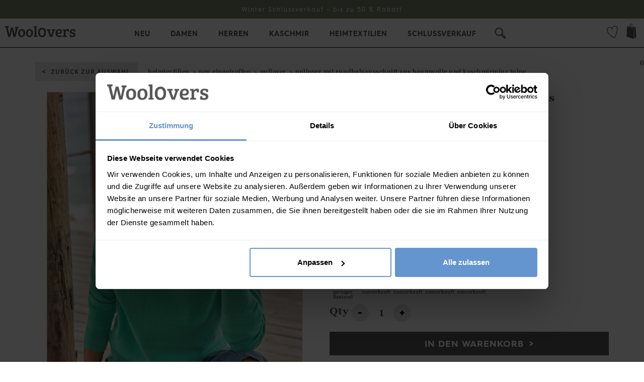

--- FILE ---
content_type: text/html; charset=utf-8
request_url: https://www.woolovers.de/damen/pullover/cotton-and-cashmere-crew-neck-jumper-27951?reviews
body_size: 36646
content:
 <!DOCTYPE html><!--[if lt IE 7]><html class="lt-ie9 lt-ie8 lt-ie7"><![endif]--><!--[if IE 7]><html class="lt-ie9 lt-ie8"><![endif]--><!--[if IE 8]><html class="lt-ie9"><![endif]--><!--[if IE 9]><html class="ie9 lt-ie9"><![endif]--><html lang="de-DE"><!--<![endif]--><head><meta http-equiv="remarkable" content="28/01/2026 16:37:49" /><meta charset="utf-8" /><meta http-equiv="X-UA-Compatible" content="IE=edge,chrome=1"><meta name="viewport" content="width=device-width, initial-scale=1, maximum-scale=1, user-scalable=no"><title>Minz Tulpe | Pullover mit Rundhalsausschnitt aus Baumwolle und Kaschmir | WoolOvers DE</title><meta name="description" content="Minz Tulpe | Weich im Griff und leicht zum &amp;#252;berziehen: Unser Pullover pr&amp;#228;sentiert sich mit einem klassischem Rundhals-Ausschnitt und gerippten Abschl&amp;#252;ssen. Wir haben der k&amp;#252;hlen Baumwolle einen Hauch von luxuri&amp;#246;sem Kaschmir beigef&amp;#252;gt, somit ist der leichte Strick der ideale Begleiter f&amp;#252;r die w&amp;#228;rmeren Monate." /><meta name="author" content="ecommerce development agency - Remarkable.net" /><link rel="canonical" href="https://www.woolovers.de/damen/pullover/cotton-and-cashmere-crew-neck-jumper-27951" /><link rel="alternate" href="https://www.woolovers.fr/femme/pulls/cotton-and-cashmere-crew-neck-jumper-27951" hreflang="fr-FR" /><link rel="alternate" href="https://www.woolovers.de/damen/pullover/cotton-and-cashmere-crew-neck-jumper-27951" hreflang="de-DE" /><script type="text/javascript">!function (e) { "use strict"; var n = function (n, t, o) { function i(e) { return a.body ? e() : void setTimeout(function () { i(e) }) } function r() { l.addEventListener && l.removeEventListener("load", r), l.media = o || "all" } var d, a = e.document, l = a.createElement("link"); if (t) d = t; else { var s = (a.body || a.getElementsByTagName("head")[0]).childNodes; d = s[s.length - 1] } var f = a.styleSheets; l.rel = "stylesheet", l.href = n, l.media = "only x", i(function () { d.parentNode.insertBefore(l, t ? d : d.nextSibling) }); var u = function (e) { for (var n = l.href, t = f.length; t--;) if (f[t].href === n) return e(); setTimeout(function () { u(e) }) }; return l.addEventListener && l.addEventListener("load", r), l.onloadcssdefined = u, u(r), l }; "undefined" != typeof exports ? exports.loadCSS = n : e.loadCSS = n }("undefined" != typeof global ? global : this);</script><script type="text/javascript">!function (t) { if (t.loadCSS) { var e = loadCSS.relpreload = {}; if (e.support = function () { try { return t.document.createElement("link").relList.supports("preload") } catch (e) { return !1 } }, e.poly = function () { for (var e = t.document.getElementsByTagName("link"), n = 0; n < e.length; n++) { var r = e[n]; "preload" === r.rel && "style" === r.getAttribute("as") && (t.loadCSS(r.href, r), r.rel = null) } }, !e.support()) { e.poly(); var n = t.setInterval(e.poly, 300); t.addEventListener && t.addEventListener("load", function () { t.clearInterval(n) }), t.attachEvent && t.attachEvent("onload", function () { t.clearInterval(n) }) } } }(this);</script><style type="text/css">html{font-family:sans-serif;-webkit-text-size-adjust:100%;-ms-text-size-adjust:100%}body{margin:0}header,nav,section{display:block}a{background-color:transparent}h1{margin:.67em 0;font-size:2em}img{border:0}svg:not(:root){overflow:hidden}button,input{margin:0;font:inherit;color:inherit}button{overflow:visible}button{text-transform:none}button{-webkit-appearance:button}button::-moz-focus-inner,input::-moz-focus-inner{padding:0;border:0}input{line-height:normal}input[type=number]::-webkit-inner-spin-button,input[type=number]::-webkit-outer-spin-button{height:auto}table{border-spacing:0;border-collapse:collapse}td,th{padding:0}@font-face{font-family:'Glyphicons Halflings';src:url('/Content/fonts/glyphicons-halflings-regular.eot');src:url('/Content/fonts/glyphicons-halflings-regular.eot?#iefix') format('embedded-opentype'),url('/Content/fonts/glyphicons-halflings-regular.woff2') format('woff2'),url('/Content/fonts/glyphicons-halflings-regular.woff') format('woff'),url('/Content/fonts/glyphicons-halflings-regular.ttf') format('truetype'),url('/Content/fonts/glyphicons-halflings-regular.svg#glyphicons_halflingsregular') format('svg')}.glyphicon{position:relative;top:1px;display:inline-block;font-family:'Glyphicons Halflings';font-style:normal;font-weight:400;line-height:1;-webkit-font-smoothing:antialiased;-moz-osx-font-smoothing:grayscale}.glyphicon-remove:before{content:"\e014"}*{-webkit-box-sizing:border-box;-moz-box-sizing:border-box;box-sizing:border-box}:after,:before{-webkit-box-sizing:border-box;-moz-box-sizing:border-box;box-sizing:border-box}html{font-size:10px}body{font-family:"Helvetica Neue",Helvetica,Arial,sans-serif;font-size:14px;line-height:1.42857143;color:#333;background-color:#fff}button,input{font-family:inherit;font-size:inherit;line-height:inherit}a{color:#337ab7;text-decoration:none}img{vertical-align:middle}.img-responsive{display:block;max-width:100%;height:auto}.sr-only{position:absolute;width:1px;height:1px;padding:0;margin:-1px;overflow:hidden;clip:rect(0,0,0,0);border:0}h1,h2,h3{font-family:inherit;font-weight:500;line-height:1.1;color:inherit}h1,h2,h3{margin-top:20px;margin-bottom:10px}h1{font-size:36px}h2{font-size:30px}h3{font-size:24px}p{margin:0 0 10px}.text-right{text-align:right}.text-center{text-align:center}.text-uppercase{text-transform:uppercase}ul{margin-top:0;margin-bottom:10px}ul ul{margin-bottom:0}.container{padding-right:15px;padding-left:15px;margin-right:auto;margin-left:auto}@media (min-width:768px){.container{width:750px}}@media (min-width:992px){.container{width:970px}}@media (min-width:1200px){.container{width:1170px}}.container-fluid{padding-right:15px;padding-left:15px;margin-right:auto;margin-left:auto}.row{margin-right:-15px;margin-left:-15px}.col-md-4,.col-md-6,.col-sm-12,.col-sm-3,.col-sm-4,.col-sm-5,.col-sm-6,.col-sm-7,.col-xs-12,.col-xs-3,.col-xs-6{position:relative;min-height:1px;padding-right:15px;padding-left:15px}.col-xs-12,.col-xs-3,.col-xs-6{float:left}.col-xs-12{width:100%}.col-xs-6{width:50%}.col-xs-3{width:25%}.col-xs-offset-1{margin-left:8.33333333%}@media (min-width:768px){.col-sm-12,.col-sm-3,.col-sm-4,.col-sm-5,.col-sm-6,.col-sm-7{float:left}.col-sm-12{width:100%}.col-sm-7{width:58.33333333%}.col-sm-6{width:50%}.col-sm-5{width:41.66666667%}.col-sm-4{width:33.33333333%}.col-sm-3{width:25%}}@media (min-width:992px){.col-md-4,.col-md-6{float:left}.col-md-6{width:50%}.col-md-4{width:33.33333333%}}table{background-color:transparent}th{text-align:left}.table{width:100%;max-width:100%;margin-bottom:20px}.table>tbody>tr>td,.table>tbody>tr>th{padding:8px;line-height:1.42857143;vertical-align:top;border-top:1px solid #ddd}.table-striped>tbody>tr:nth-of-type(odd){background-color:#f9f9f9}.form-control{display:block;width:100%;height:34px;padding:6px 12px;font-size:14px;line-height:1.42857143;color:#555;background-color:#fff;background-image:none;border:1px solid #ccc;border-radius:4px;-webkit-box-shadow:inset 0 1px 1px rgba(0,0,0,.075);box-shadow:inset 0 1px 1px rgba(0,0,0,.075)}.form-control::-moz-placeholder{color:#999;opacity:1}.form-control:-ms-input-placeholder{color:#999}.form-control::-webkit-input-placeholder{color:#999}.btn{display:inline-block;padding:6px 12px;margin-bottom:0;font-size:14px;font-weight:400;line-height:1.42857143;text-align:center;white-space:nowrap;vertical-align:middle;-ms-touch-action:manipulation;touch-action:manipulation;background-image:none;border:1px solid transparent;border-radius:4px}.btn.disabled{-webkit-box-shadow:none;box-shadow:none;opacity:.65}.btn-default{color:#333;background-color:#fff;border-color:#ccc}.fade{opacity:0}.collapse{display:none}.dropdown{position:relative}.dropdown-menu{position:absolute;top:100%;left:0;z-index:1000;display:none;float:left;min-width:160px;padding:5px 0;margin:2px 0 0;font-size:14px;text-align:left;list-style:none;background-color:#fff;-webkit-background-clip:padding-box;background-clip:padding-box;border:1px solid #ccc;border:1px solid rgba(0,0,0,.15);border-radius:4px;-webkit-box-shadow:0 6px 12px rgba(0,0,0,.175);box-shadow:0 6px 12px rgba(0,0,0,.175)}.input-group{position:relative;display:table;border-collapse:separate}.input-group .form-control{position:relative;z-index:2;float:left;width:100%;margin-bottom:0}.input-group-sm>.form-control,.input-group-sm>.input-group-btn>.btn{height:30px;padding:5px 10px;font-size:12px;line-height:1.5;border-radius:3px}.input-group .form-control,.input-group-btn{display:table-cell}.input-group-btn{width:1%;white-space:nowrap;vertical-align:middle}.input-group .form-control:first-child{border-top-right-radius:0;border-bottom-right-radius:0}.input-group-btn:last-child>.btn{border-top-left-radius:0;border-bottom-left-radius:0}.input-group-btn{position:relative;font-size:0;white-space:nowrap}.input-group-btn>.btn{position:relative}.input-group-btn:last-child>.btn{margin-left:-1px}.nav{padding-left:0;margin-bottom:0;list-style:none}.nav>li{position:relative;display:block}.nav>li>a{position:relative;display:block;padding:10px 15px}.nav-pills>li{float:left}.nav-pills>li>a{border-radius:4px}.nav-pills>li+li{margin-left:2px}.navbar{position:relative;min-height:50px;margin-bottom:20px;border:1px solid transparent}@media (min-width:768px){.navbar{border-radius:4px}}@media (min-width:768px){.navbar-header{float:left}}.navbar-collapse{padding-right:15px;padding-left:15px;overflow-x:visible;-webkit-overflow-scrolling:touch;border-top:1px solid transparent;-webkit-box-shadow:inset 0 1px 0 rgba(255,255,255,.1);box-shadow:inset 0 1px 0 rgba(255,255,255,.1)}@media (min-width:768px){.navbar-collapse{width:auto;border-top:0;-webkit-box-shadow:none;box-shadow:none}}.navbar-brand{float:left;height:50px;padding:15px 15px;font-size:18px;line-height:20px}.navbar-toggle{position:relative;float:right;padding:9px 10px;margin-top:8px;margin-right:15px;margin-bottom:8px;background-color:transparent;background-image:none;border:1px solid transparent;border-radius:4px}.navbar-toggle .icon-bar{display:block;width:22px;height:2px;border-radius:1px}.navbar-toggle .icon-bar+.icon-bar{margin-top:4px}@media (min-width:768px){.navbar-toggle{display:none}}.navbar-nav{margin:7.5px -15px}.navbar-nav>li>a{padding-top:10px;padding-bottom:10px;line-height:20px}@media (min-width:768px){.navbar-nav{float:left;margin:0}.navbar-nav>li{float:left}.navbar-nav>li>a{padding-top:15px;padding-bottom:15px}}.navbar-nav>li>.dropdown-menu{margin-top:0;border-top-left-radius:0;border-top-right-radius:0}.navbar-btn{margin-top:8px;margin-bottom:8px}.modal{position:fixed;top:0;right:0;bottom:0;left:0;z-index:1050;display:none;overflow:hidden;-webkit-overflow-scrolling:touch;outline:0}.modal.fade .modal-dialog{-webkit-transform:translate(0,-25%);-ms-transform:translate(0,-25%);-o-transform:translate(0,-25%);transform:translate(0,-25%)}.modal-dialog{position:relative;width:auto;margin:10px}.modal-content{position:relative;background-color:#fff;-webkit-background-clip:padding-box;background-clip:padding-box;border:1px solid #999;border:1px solid rgba(0,0,0,.2);border-radius:6px;outline:0;-webkit-box-shadow:0 3px 9px rgba(0,0,0,.5);box-shadow:0 3px 9px rgba(0,0,0,.5)}@media (min-width:768px){.modal-dialog{width:600px;margin:30px auto}.modal-content{-webkit-box-shadow:0 5px 15px rgba(0,0,0,.5);box-shadow:0 5px 15px rgba(0,0,0,.5)}}.clearfix:after,.clearfix:before,.container-fluid:after,.container-fluid:before,.container:after,.container:before,.nav:after,.nav:before,.navbar-collapse:after,.navbar-collapse:before,.navbar-header:after,.navbar-header:before,.navbar:after,.navbar:before,.row:after,.row:before{display:table;content:" "}.clearfix:after,.container-fluid:after,.container:after,.nav:after,.navbar-collapse:after,.navbar-header:after,.navbar:after,.row:after{clear:both}.pull-right{float:right!important}.pull-left{float:left!important}.hide{display:none!important}.hidden{display:none!important}@-ms-viewport{width:device-width}.visible-xs{display:none!important}@media (max-width:767px){.visible-xs{display:block!important}}@media (max-width:767px){.hidden-xs{display:none!important}}@media (min-width:768px) and (max-width:991px){.hidden-sm{display:none!important}}@media (min-width:768px){.container{width:750px}}@media (min-width:992px){.container{width:970px}}@media (min-width:1200px){.container{width:1170px}}@media (min-width:1600px){.container{width:1600px}}.row-padding-bottom{margin-bottom:15px}@media (min-width:768px){.row-padding-bottom{margin-bottom:19px}}@media (min-width:992px){.row-padding-bottom{margin-bottom:19px}}@media (min-width:1200px){.row{margin-left:-15px;margin-right:-15px}[class*=col-]{padding-left:15px;padding-right:15px}.row-padding-bottom{margin-bottom:28px}}.modal-content{padding:15px}.modal-dialog{margin:30px auto}.modal-message .modal-content{border:none;-webkit-box-shadow:0 2px 6px rgba(0,0,0,.15);box-shadow:0 2px 6px rgba(0,0,0,.33);background:#fff;max-height:750px;max-height:85vh;overflow-y:auto;overflow-x:hidden;border-radius:0}.modal-message .modal-content::-webkit-scrollbar{width:6px!important;border-radius:8px!important;border:2px solid #eee;background-color:#c8c8c8}.modal-message .modal-content::-webkit-scrollbar-thumb{border-radius:8px;border:2px solid #eee;background-color:#6e6e6e}.modal-message .modal-close{font-size:20px;font-family:"Hurme Geometric Sans Bold",sans-serif;color:#333}.modal-message .modal-dialog{margin:66px auto;padding:0 15px;z-index:7}.modal-message .modal-loading{padding:30px 30px 25px;text-align:center}@media (min-width:992px){.modal-dialog{width:50%}}html .font-brand{font-family:hurmegeometricsans4_regularRg,"Lucida Sans","Lucida Sans Unicode","Lucida Grande",sans-serif}h1,h2,h3{color:#131217;font-weight:400;line-height:normal;margin:0 0 15px}h1{font-size:4.5em;color:#000}h2{font-size:1.5em;color:#131217}h3{font-size:1.5em}p{font-size:1em;margin:0 0 10px 0}@font-face{font-family:'Hurme Geometric Sans Bold';src:url('/Content/fonts/HurmeGeometricSans/HurmeGeometricSans1-SemiBold.eot');src:url('/Content/fonts/HurmeGeometricSans/HurmeGeometricSans1-SemiBold.eot?#iefix') format('embedded-opentype'),url('/Content/fonts/HurmeGeometricSans/HurmeGeometricSans1-SemiBold.woff2') format('woff2'),url('/Content/fonts/HurmeGeometricSans/HurmeGeometricSans1-SemiBold.woff') format('woff'),url('/Content/fonts/HurmeGeometricSans/HurmeGeometricSans1-SemiBold.ttf') format('truetype'),url('/Content/fonts/HurmeGeometricSans/HurmeGeometricSans1-SemiBold.svg#HurmeGeometricSans1-SemiBold') format('svg');font-weight:700;font-style:normal;text-rendering:optimizeLegibility}@font-face{font-family:hurmegeometricsans4_regularRg;src:url('/Content/fonts/hurmegeometricsans_no4_4_regular-webfont.eot');src:url('/Content/fonts/hurmegeometricsans_no4_4_regular-webfont.eot?#iefix') format('embedded-opentype'),url('/Content/fonts/hurmegeometricsans_no4_4_regular-webfont.woff2') format('woff2'),url('/Content/fonts/hurmegeometricsans_no4_4_regular-webfont.woff') format('woff'),url('/Content/fonts/hurmegeometricsans_no4_4_regular-webfont.ttf') format('truetype'),url('/Content/fonts/hurmegeometricsans_no4_4_regular-webfont.svg#hurmegeometricsans4_regularRg') format('svg');font-weight:400;font-style:normal}@font-face{font-family:hurme_geometric_sans_4bold;src:url('/Content/fonts/hurmegeometricsans_no4_6_bold-webfont.eot');src:url('/Content/fonts/hurmegeometricsans_no4_6_bold-webfont.eot?#iefix') format('embedded-opentype'),url('/Content/fonts/hurmegeometricsans_no4_6_bold-webfont.woff2') format('woff2'),url('/Content/fonts/hurmegeometricsans_no4_6_bold-webfont.woff') format('woff'),url('/Content/fonts/hurmegeometricsans_no4_6_bold-webfont.ttf') format('truetype'),url('/Content/fonts/hurmegeometricsans_no4_6_bold-webfont.svg#hurme_geometric_sans_4bold') format('svg');font-weight:400;font-style:normal}.inline-block{display:inline-block!important}.text-uppercase{text-transform:uppercase}.hidden{display:none}body{font-weight:300;font-family:hurmegeometricsans4_regularRg,Arial,Helvetica Neue,Helvetica,sans-serif;color:#131217;background:#fff;background-repeat:repeat;margin-top:70px;letter-spacing:.5px}* a,a{text-decoration:none;color:#292a2e}.pageContents{margin:20px 0}.modal-close{position:absolute;top:10px;right:30px;z-index:10;font-size:20px;color:#999}.modal-close span{position:relative;top:-4px;font-size:14px}.sk-fading-circle{margin:100px auto;width:40px;height:40px;position:relative}.sk-fading-circle .sk-circle{width:100%;height:100%;position:absolute;left:0;top:0}.sk-fading-circle .sk-circle:before{content:'';display:block;margin:0 auto;width:15%;height:15%;background-color:#333;border-radius:100%;-webkit-animation:sk-circleFadeDelay 1.2s infinite ease-in-out both;animation:sk-circleFadeDelay 1.2s infinite ease-in-out both}.sk-fading-circle .sk-circle2{-webkit-transform:rotate(30deg);-ms-transform:rotate(30deg);transform:rotate(30deg)}.sk-fading-circle .sk-circle3{-webkit-transform:rotate(60deg);-ms-transform:rotate(60deg);transform:rotate(60deg)}.sk-fading-circle .sk-circle4{-webkit-transform:rotate(90deg);-ms-transform:rotate(90deg);transform:rotate(90deg)}.sk-fading-circle .sk-circle5{-webkit-transform:rotate(120deg);-ms-transform:rotate(120deg);transform:rotate(120deg)}.sk-fading-circle .sk-circle6{-webkit-transform:rotate(150deg);-ms-transform:rotate(150deg);transform:rotate(150deg)}.sk-fading-circle .sk-circle7{-webkit-transform:rotate(180deg);-ms-transform:rotate(180deg);transform:rotate(180deg)}.sk-fading-circle .sk-circle8{-webkit-transform:rotate(210deg);-ms-transform:rotate(210deg);transform:rotate(210deg)}.sk-fading-circle .sk-circle9{-webkit-transform:rotate(240deg);-ms-transform:rotate(240deg);transform:rotate(240deg)}.sk-fading-circle .sk-circle10{-webkit-transform:rotate(270deg);-ms-transform:rotate(270deg);transform:rotate(270deg)}.sk-fading-circle .sk-circle11{-webkit-transform:rotate(300deg);-ms-transform:rotate(300deg);transform:rotate(300deg)}.sk-fading-circle .sk-circle12{-webkit-transform:rotate(330deg);-ms-transform:rotate(330deg);transform:rotate(330deg)}.sk-fading-circle .sk-circle2:before{-webkit-animation-delay:-1.1s;animation-delay:-1.1s}.sk-fading-circle .sk-circle3:before{-webkit-animation-delay:-1s;animation-delay:-1s}.sk-fading-circle .sk-circle4:before{-webkit-animation-delay:-.9s;animation-delay:-.9s}.sk-fading-circle .sk-circle5:before{-webkit-animation-delay:-.8s;animation-delay:-.8s}.sk-fading-circle .sk-circle6:before{-webkit-animation-delay:-.7s;animation-delay:-.7s}.sk-fading-circle .sk-circle7:before{-webkit-animation-delay:-.6s;animation-delay:-.6s}.sk-fading-circle .sk-circle8:before{-webkit-animation-delay:-.5s;animation-delay:-.5s}.sk-fading-circle .sk-circle9:before{-webkit-animation-delay:-.4s;animation-delay:-.4s}.sk-fading-circle .sk-circle10:before{-webkit-animation-delay:-.3s;animation-delay:-.3s}.sk-fading-circle .sk-circle11:before{-webkit-animation-delay:-.2s;animation-delay:-.2s}.sk-fading-circle .sk-circle12:before{-webkit-animation-delay:-.1s;animation-delay:-.1s}@-webkit-keyframes sk-circleFadeDelay{0%,100%,39%{opacity:0}40%{opacity:1}}@keyframes sk-circleFadeDelay{0%,100%,39%{opacity:0}40%{opacity:1}}.wishlist-heart .wishlist-heart__inner{fill:none;stroke:#000;stroke-width:2px}.wishlist-heart .wishlist-heart__outer{fill:none}@media (min-width:768px){body{margin-top:0}}@media (max-width:480px){.full-width-xs{padding:0}}.navbar-topnav{color:#95989a;font-size:12px;letter-spacing:.5px;line-height:32px;position:relative;z-index:2}.navbar-topnav a{font-family:skolar-sans-latin,sans-serif;color:#333;padding:9px 10px 10px 10px;text-decoration:none}.navbar-topnav .nav-splitter>li:before{background:#fff}.navbar-topnav svg{margin-right:3px}.nav-pill--small>li>a{padding-top:0;padding-bottom:0}@media (min-width:768px){.navbar-topnav svg{position:relative;top:10px;width:23px;height:25px}.navbar-topnav .nav-pills{margin:5px 30px}.navbar-topnav .navbar-topnav--signin{padding-right:3px}.navbar-topnav .navbar-topnav--register{padding-left:3px}.nav-pill--small>li>a{padding-left:12px;padding-right:12px}}@media (min-width:992px){.navbar-topnav{font-size:13px;line-height:38px}.nav-pill--small>li>a{padding-left:15px;padding-right:15px}}.navbar-main{border-radius:0;border:none;margin-bottom:0;position:relative;z-index:1}.navbar-main .navbar-brand{height:auto;padding:0;position:absolute;left:50%;margin-left:-70px;top:0}.navbar-main .navbar-brand svg{width:140px;height:40px;margin:6px 0}.navbar-main .navbar-header{background-color:#fff;box-shadow:0 3px 6px rgba(0,0,0,.175)}.navbar-main .navbar-toggle .icon-bar{background:#000;margin-left:auto;margin-right:auto;height:3px}.navbar-main .navbar-toggle .icon-bar:nth-child(2){transform:rotate(45deg) translateY(5px) translateX(4px)}.navbar-main .navbar-toggle .icon-bar:nth-child(3){opacity:0}.navbar-main .navbar-toggle .icon-bar:nth-child(4){transform:rotate(-45deg) translateY(-5px) translateX(3px)}.navbar-main .navbar-toggle[aria-expanded=false] .icon-bar{opacity:1;transform:rotate(0) translateY(0) translateX(0)}.navbar-main .mobile-nav-button{border-radius:0;color:#000;display:inline-block;height:55px;line-height:55px;margin:0;position:relative;width:50px}.navbar-main .navbar-btn-bag svg,.navbar-main .navbar-btn-search svg{height:38px;position:relative;top:10px}.navbar-main .navbar-collapse{border:none;background:#fff;height:calc(100vh - 55px)!important;position:absolute;width:79.7%;top:55px!important;max-width:350px;z-index:4;overflow-y:auto;transform:translate(0,0);-webkit-overflow-scrolling:touch;will-change:transform;display:block}.navbar-main .navbar-collapse.collapsed{transform:translate(-100%,0);display:none}.navbar-main .navbar-overlay{display:block;background:rgba(0,0,0,.4);width:100%;height:100%!important;position:fixed;left:0;top:55px;z-index:3;opacity:0;visibility:hidden;will-change:opacity}.actionbar-fix{padding:0}@media (max-width:767px){.navbar-main .navbar-collapse{border-top:1px solid #b8b8ba}}@media (min-width:768px){nav.container-fluid{width:100%;padding:0}.navbar-main{border-radius:0;margin-top:66px}.navbar-main .navbar-brand{margin-top:-90px;margin-left:-100px!important}.navbar-main .navbar-brand svg{fill:#000;width:200px;height:60px;margin:25px 0;overflow:visible}.navbar-main .navbar-upper{margin-top:-60px}.navbar-main .navbar-collapse{height:auto!important;width:auto;overflow:visible;max-width:none;display:block!important;top:36px!important;position:static;transform:none!important;will-change:initial;background:#fff}}@media (min-width:992px){.navbar-main{margin-top:96px}.navbar-main .navbar-upper{margin-top:-90px}.navbar-main .navbar-brand{margin-top:-145px;margin-left:-150px!important}.navbar-main .navbar-brand svg{width:300px;height:100px;overflow:hidden;margin:15px 0}.navbar-main .navbar-brand .navbar-brand__text{position:absolute;top:100px;left:5px;width:100%;font-family:skolar-sans-latin,sans-serif;font-size:16px}}@media (max-width:767px){.navbar-btn-bag .js-cart-total{position:absolute;left:0;width:100%;text-align:center;top:0}}.navbar-main-links{margin-bottom:0;margin-top:0}.navbar-main-links .dropdown-menu{display:block;border:none;float:none;max-height:0;overflow:hidden;padding:0;position:static;width:auto}.navbar-main-links .dropdown-menu .dropdown-menu__container{max-width:1150px}.navbar-main-links svg,.navbar-main-links svg path{stroke:#000;fill:#000}.navbar-main-links>li{border-bottom:1px solid #d8d8d8}.navbar-main-links>li>a{font-family:hurme_geometric_sans_4bold,"Lucida Sans","Lucida Sans Unicode","Lucida Grande",sans-serif;color:#000;border-bottom:4px solid transparent;font-size:16px;padding-bottom:13px;padding-top:17px;text-transform:uppercase;letter-spacing:1px}.navbar-main-links>li.search>a{padding-left:46px}.navbar-main-links>li.search>a>svg{width:35px;height:35px;position:absolute;top:11px;left:10px}.navbar-main-links--transparent>li{background:0 0}@media (max-width:767px){nav>.navbar-main-links>li:last-child{border-bottom:0;margin-bottom:50px}.navbar-main-links li>a .menu-state{position:absolute;top:50%;right:20px}.navbar-main-links li>a .menu-state svg{fill:#333;stroke:none}.navbar-main-links li>a .menu-state svg path:last-child{fill:none;stroke:none}}@media (min-width:768px){.navbar-main-links{position:relative;text-align:center;width:100%;border-bottom:1px solid #000}.navbar-main-links .dropdown-menu{background:#fff;display:none;position:absolute;overflow:hidden;z-index:1;max-height:none;border-width:1px 0;border-radius:0;border-top:2px solid #ccc;box-shadow:0 6px 12px rgba(0,0,0,.175);left:0;width:100%;min-height:377px;max-width:none!important;margin-left:0!important;transform:translateZ(0) translateY(50px);will-change:transform,opacity,visibility}.navbar-main-links>li{border:none;float:none;display:inline-block;position:static}.navbar-main-links>li>a{font-size:12px;padding-left:8px;padding-right:8px;text-align:center;position:relative;z-index:2;font-family:hurme_geometric_sans_4bold,"Lucida Sans","Lucida Sans Unicode","Lucida Grande",sans-serif;will-change:background}}@media (min-width:992px){.navbar-main-links>li>a{padding-left:14px;padding-right:14px;font-size:14px}}@media (min-width:1200px){.navbar-main-links>li>a{font-size:14px;padding-left:25px;padding-right:25px}.navbar-main-links .dropdown-menu{margin-left:-500px}}.navbar-sub-links{background:#f2f2f2;margin:0}.navbar-sub-links>li{border:none}.navbar-sub-links>li>a{font-family:skolar-sans-latin,sans-serif;padding:6px 15px;text-transform:capitalize;color:#000}.navbar-sub-links>li>a .menu-state{position:absolute;top:13px;right:20px}.navbar-sub-links>li>a .menu-state svg{fill:#333;stroke:none}.navbar-sub-links>li>a .menu-state svg path:last-child{fill:none;stroke:none}.navbar-sub-heading{color:#000;font-family:hurme_geometric_sans_4bold,"Lucida Sans","Lucida Sans Unicode","Lucida Grande",sans-serif;font-size:14px;text-transform:uppercase;margin-bottom:0;padding:6px 15px;letter-spacing:1px}@media (max-width:767px){.dropdown-menu img{display:none}.navbar-sub-links{border-top:1px solid #d8d8d8}.navbar-sub-links li{border-bottom:1px solid #d8d8d8}.navbar-sub-links li a{padding:12px 15px}.navbar-sub-heading{background:0 0;text-align:left;padding:14px}.navbar-main-links .dropdown-menu{text-align:left}.navbar-nav{margin:0 0}.dropdown-banner{display:none}}@media (min-width:768px){.dropdown-banner{display:block;text-align:center}.dropdown-banner img{float:right}.navbar-sub-links{background:0 0;float:none;margin-bottom:15px}.navbar-sub-links>li{display:block;width:auto;float:none}.navbar-sub-links>li a{color:#000}.navbar-sub-heading{font-size:13px}}@media (min-width:1200px){.navbar-sub-heading{font-size:14px}}.search-dropdown{display:none;background:#fff;position:absolute;overflow:hidden;z-index:1;padding:10px 0 0 0;max-height:none;border-width:1px 0;border-radius:0;border-top:1px solid #ccc;box-shadow:0 6px 12px rgba(0,0,0,.175);top:4px;left:0;width:100%;max-width:none!important;margin-left:0!important;transform:translateZ(0) translateY(50px);will-change:transform,opacity,visibility;text-align:left;color:#000}.search-dropdown__input input{border:0;width:100%;padding:10px;color:#000;font-size:28px;font-family:hurme_geometric_sans_4bold,"Lucida Sans","Lucida Sans Unicode","Lucida Grande",sans-serif;letter-spacing:1.5px}.search-dropdown__input input:-ms-input-placeholder{color:pink}.search-dropdown__close{text-align:right;padding:10px}.search-dropdown__close .btn{background-color:#000;font-size:18px;letter-spacing:.8px;color:#fff;font-family:hurme_geometric_sans_4bold,"Lucida Sans","Lucida Sans Unicode","Lucida Grande",sans-serif;text-transform:uppercase;letter-spacing:1px;width:180px;padding:10px 20px;border-radius:0;will-change:background;opacity:1;position:relative;margin:0 10px 0 0}.search-dropdown__close .btn:after{content:">";position:absolute;font-size:18px;right:30px;top:10px;color:#fff;transform:translate(0,0)}.search-dropdown__close a{font-size:28px;font-family:hurme_geometric_sans_4bold,"Lucida Sans","Lucida Sans Unicode","Lucida Grande",sans-serif;letter-spacing:1.5px;color:#000}.search-dropdown__close .btn.btn-search{background:#e7e7e7;color:#333;font-family:skolar-sans-latin,sans-serif;border-radius:0;padding:10px 15px;margin:2px 10px 0 0;text-transform:uppercase;font-size:16px;position:relative;font-weight:700;letter-spacing:1px}.search-dropdown__close .btn.btn-search:after{top:6px;color:#333;right:10%}.search-dropdown__content{padding:10px 10px}.search-dropdown__close-button{margin-top:5px;float:right}.search-module,.search-module .btn-default,.search-module .search-module__query{background:0 0}.search-module{background:#fff;padding:12px 15px;position:relative;z-index:3}.search-module .search-module__form{border:0}.search-module .input-group{background:#fff!important;border:1px solid #000}.search-module .search-module__query{padding:10px;height:auto}.search-module .btn-default,.search-module .search-module__query{background:#fff;border:none;border-radius:0;box-shadow:none;color:#000;font-size:15px;height:30px;outline:0;padding:6px 11px}.ui-dropdown-default{background:#fff;border:1px solid #cccdce;color:#131217}.quick-basket{position:relative}.quick-basket__dropdown{text-align:left;max-height:450px;position:absolute;line-height:normal;left:0;top:38px;border:2px solid #000;z-index:4;border-radius:0;box-shadow:0 2px 5px rgba(0,0,0,.2);visibility:visible;width:100%;transform:translateY(0);will-change:transition,opacity,visibility;padding:10px}.quick-basket__dropdown--hidden{display:none}.quick-basket__content{opacity:1}@media (max-width:767px){.quick-basket__dropdown{display:none!important}}@media (min-width:768px){.quick-basket__dropdown{left:auto;right:-30px;min-width:425px}.quick-basket__dropdown:after,.quick-basket__dropdown:before{right:58px}}.header{padding-left:0;padding-right:0;position:fixed;width:100%;top:0;z-index:4;background:#fff}.country-selection a{padding:5px 30px 5px 15px!important}.country-selection a:before{content:"";position:absolute;top:8px;right:10px;border:solid #000;border-width:0 2px 2px 0;display:inline-block;padding:3px;transform:rotate(45deg);-webkit-transform:rotate(45deg)}.country-selection .nav-dropdown{padding:10px}.country-selection .nav-dropdown:after,.country-selection .nav-dropdown:before{left:27px}.country-selection__list{min-width:210px;padding:0}.country-selection__list li{list-style:none}.country-selection__list li>div{padding-left:45px;margin:5px 0;color:#333;font-family:skolar-sans-latin,sans-serif;width:100%;line-height:20px}.country-flag{display:inline-block;background:url(/img/skin/flags/sprite_new.png) left center no-repeat;width:30px;height:20px;-webkit-filter:grayscale(0);filter:grayscale(0)}.country-flag.country-flag--australia{background-position:0 -21px}.country-flag.country-flag--canada{background-position:0 -41px}.country-flag.country-flag--france{background-position:0 -63px}.country-flag.country-flag--germany{background-position:0 -84px}.country-flag.country-flag--ireland{background-position:0 -105px}.country-flag.country-flag--new-zealand{background-position:0 -189px}.country-flag.country-flag--russia{background-position:0 -126px}.country-flag.country-flag--uk{background-position:0 0}.country-flag.country-flag--usa{background-position:0 -146px}.country-flag.country-flag--row{background-position:0 -168px}.wishlist-dropdown p{margin:0;padding:0;text-transform:none;text-align:center}@media (max-width:767px){.header{background:#fff}.navbar-main .navbar-header,.navbar-sub-links{background:0 0}.search-module,.search-module .btn-default,.search-module .search-module__query{background:0 0}}@media (min-width:768px){.header{position:relative}.header-basket-number{display:inline-block;position:relative;margin-right:8px}.delivery-bar a{font-family:hurmegeometricsans4_regularRg,Arial,Helvetica Neue,Helvetica,sans-serif;letter-spacing:2px;font-size:12px}.delivery-bar.cycle{line-height:27px;min-height:27px}.delivery-bar.cycle a{padding:0;display:none}.delivery-bar.cycle a.active{display:block}}.nav-dropdown{display:none;opacity:1;visibility:visible;position:absolute;top:16px;left:-2px;border:2px solid #000;background:#fff;padding:0;margin:20px 0 0 0;white-space:nowrap;max-height:430px;z-index:4;border-radius:0;box-shadow:0 1px 4px rgba(0,0,0,.15);transform:translateY(0);will-change:transition,opacity,visibility}.nav-dropdown .nav-dropdown__header{text-align:center;font-family:hurme_geometric_sans_4bold,"Lucida Sans","Lucida Sans Unicode","Lucida Grande",sans-serif;text-transform:uppercase;font-size:16px;padding:10px;margin:0}.nav-dropdown .nav-dropdown__content{padding:10px}.nav-dropdown-container{border:2px solid #fff;border-bottom:0}.nav-dropdown-container--wishlist .nav-dropdown{left:-85px;width:370px;top:14px}.nav-dropdown-container--basket .quick-basket a{position:relative}.delivery-bar{background:#435567;color:#000;padding:5px 0;font-size:12px;z-index:3}.delivery-bar a{color:#000;display:inline-block;padding:5px}.navbar-logo{display:none;opacity:0;position:absolute;top:14px;left:10px;width:140px;z-index:1;will-change:opacity}.navbar-logo a{display:block}.navbar-logo svg{width:auto;width:140px}@media (min-width:1399px){.navbar-logo{display:block}}@media (min-width:768px){.nav-overlay{display:none;background:rgba(0,0,0,.4);position:fixed;z-index:3;height:100%;width:100%;margin-top:-70px}}.footer-usp>div{flex:0 1 auto}.usp img{display:inline-block}.usp-devider{width:50px;text-align:center}.usp-devider>svg{margin:0 auto}.footer-social__newsletter input{display:block;width:100%;max-width:500px;border:0;padding:15px 15px;margin:0;background:#fff;outline:0;font-size:14px;letter-spacing:1px;font-family:skolar-sans-latin,sans-serif}.footer-box--mobile{border-bottom:1px solid #d8d8d8;padding-bottom:10px;margin-bottom:10px}.footer-box--mobile img{margin-right:10px;max-width:75px;display:inline-block}.footer-box--mobile span{font-family:hurme_geometric_sans_4bold,"Lucida Sans","Lucida Sans Unicode","Lucida Grande",sans-serif;color:#000;font-size:16px;text-transform:uppercase;letter-spacing:1px}.feefo-footer--mobile img{width:100%;max-width:100%}@media (max-width:767px){.footer-usp>div{display:flex;flex:0 1 auto;flex-direction:row;justify-content:center;flex-wrap:nowrap;width:100%;align-items:center;align-self:center}.footer-usp .usp-devider{overflow:hidden}.footer-usp .usp-devider svg{width:100%}.footer-social__newsletter input{text-align:center}.footer-social__newsletter form input{max-width:100%}}input:-webkit-autofill{background-color:#eee;background-image:none;color:#000}.blacktext{color:#000}.associated-product__swatches-more{font-size:12px;font-family:hurme_geometric_sans_4bold,"Lucida Sans","Lucida Sans Unicode","Lucida Grande",sans-serif;margin:0 0 15px;color:#000;text-transform:uppercase}.stars{background:url(/img/skin/listingpage/stars_s.png) no-repeat 0 0;display:inline-block;width:75px;height:16px}.stars.stars--4{background-position:0 -17px}@media (min-width:1200px){.breadcrumbs{position:relative}}@media (max-width:767px){.breadcrumbs{display:none}}.zoom{width:100%}.zoom__message{opacity:0;background:rgba(0,0,0,.4);color:#fff;font-size:10px;letter-spacing:1px;text-align:center;position:absolute;bottom:40px;left:50%;padding:10px;width:200px;border-radius:20px;text-transform:uppercase;transform:translateX(-100px)}.zoom__message.active{opacity:1}@media (max-width:767px){.zoom__message{z-index:1;bottom:60px}}.breadcrumbs{font-family:skolar-sans-latin,sans-serif;color:#000;font-size:14px;text-transform:lowercase}.breadcrumbs a{color:#000}.breadcrumbs__back{background:#e7e7e7;font-family:skolar-sans-latin,sans-serif;border-radius:0;text-transform:uppercase;font-size:13px;margin:8px 20px 12px 0;padding:12px 20px 12px 30px;position:relative;font-weight:700;letter-spacing:1px}.breadcrumbs__back:before{content:"<";font-family:skolar-sans-latin,sans-serif;font-size:16px;position:absolute;top:8px;left:14px}.productPage .breadcrumbs{position:relative;margin:0 0 20px;display:inline-block}.breadcrumbs{margin:0;padding:0;list-style:none;font-size:14px;z-index:2}.breadcrumbs a{display:inline-block;margin:0;padding:0;color:#67696f;text-decoration:none;text-transform:lowercase}.breadcrumbs a span{border-bottom:1px solid #fff;will-change:color,border}.breadcrumbs a span:after{content:">";margin:0 5px}@media (max-width:767px){.productPage .breadcrumbs{display:none}}.associated-product__swatches{text-align:left}.associated-product__swatches ul{height:auto;position:relative;margin:0;padding:0;list-style:none}.associated-product__swatches ul li{display:inline-block;margin:0 10px 10px 0;padding:2px;width:40px;height:40px;border:1px solid transparent}.associated-product__swatches ul li.active{border:1px solid #333}.associated-product__swatches ul li a{width:34px;height:34px;display:block;overflow:hidden;box-sizing:content-box}.associated-product__swatches--colour{width:100%;height:100%;display:block}@media (max-width:767px){.productPage .associated-product__swatches{max-height:none;overflow:visible}}.product-images__primary{margin-bottom:15px;margin-top:10px}.mobile-product-carousel{margin-bottom:40px}.product-info{max-width:600px;margin:0 auto;padding-top:8px}.product-info__header{border-bottom:0!important;margin-bottom:0!important}.product-info--box{padding-bottom:0;position:relative;color:#555;margin:0 0 10px}.product-info__title{font-size:22px;letter-spacing:.8px;color:#000;margin:0 0 5px 0}.product-info__sub-title{font-family:hurme_geometric_sans_4bold,"Lucida Sans","Lucida Sans Unicode","Lucida Grande",sans-serif;font-size:20px;letter-spacing:.8px;color:#000;text-align:left!important;margin:15px 0}.product-info__code{font-family:skolar-sans-latin,sans-serif;font-size:14px;margin:0 0 15px;letter-spacing:.5px}.product-info__pricing{margin:10px 0;padding:0 10px 5px 0}.product-info__quantity-value{margin:1px 7px;width:35px;border:none;height:30px;display:block;font-weight:700;text-align:center;font-family:hurme_geometric_sans_4bold,"Lucida Sans","Lucida Sans Unicode","Lucida Grande",sans-serif;font-size:19px;-moz-appearance:textfield}.product-info__quantity-value::-webkit-inner-spin-button{-webkit-appearance:none;margin:0}.product-info__quantity-down,.product-info__quantity-up{color:#000;background:#e7e7e7;width:35px;height:35px;border-radius:50%;border:1px solid #e7e7e7;font-weight:700;text-align:center;padding-top:3px;font-family:hurme_geometric_sans_4bold,"Lucida Sans","Lucida Sans Unicode","Lucida Grande",sans-serif;font-size:20px}.product-info__quantity-down{padding-top:1px}.product-info__reviews{line-height:20px}.product-info__reviews .stars{vertical-align:middle}.product-info__reviews a{text-decoration:none;display:inline-block;font-family:skolar-sans-latin,sans-serif;font-size:11px;color:#000}.product-info__options{position:relative;margin:10px 0}.product-info__options .product-option-wrap{height:90px;display:inline-block}.product-info__options .product-option{position:relative;background:#fff;display:inline-block;border:1px solid #000;width:42px;height:42px;border-radius:0;font-size:12px;font-weight:700;line-height:41px;text-align:center;margin:0 10px 10px 0;will-change:background}.product-info__options .product-option.no-stock{border-color:#d3d3d3;background:#fff;color:#d3d3d3;cursor:pointer}.product-info__options .product-option.no-stock:after,.product-info__options .product-option.no-stock:before{content:'';position:absolute;background:#d3d3d3;width:1px;height:57px;display:block;left:20px;top:-9px}.product-info__options .product-option.no-stock:before{transform:rotate(45deg)}.product-info__options .product-option.no-stock:after{transform:rotate(-45deg);display:none}.product-info__options .stock-message{display:inline-block;position:absolute;line-height:normal;top:50px;left:0;width:100%;font-family:skolar-sans-latin,sans-serif;font-weight:400;font-size:12px;color:#000}.product-sash{position:absolute;width:150px;height:50px;top:40px;left:-28px;padding:0}.product-info__size-guide{font-family:skolar-sans-latin,sans-serif;color:#000;font-size:14px;letter-spacing:.5px;margin-left:25px!important}.product-info__size-guide img{width:35px;margin-right:10px}.product-stock{margin:10px 0 0;color:#9d9d9d;font-size:12px}.product-info__addtobagarea{align-items:center;padding:0;margin-bottom:30px}.product-info__quantity{margin:20px 0;display:flex;margin-top:10px}.product-info__addtobag{width:100%;margin-bottom:10px;position:relative}.product-info__addtobag .btn{background-color:#000;font-size:18px;letter-spacing:.8px;color:#fff;font-family:hurme_geometric_sans_4bold,"Lucida Sans","Lucida Sans Unicode","Lucida Grande",sans-serif;text-transform:uppercase;letter-spacing:1px;width:100%;padding:10px 20px;border-radius:0;will-change:background;opacity:1;position:relative}.product-info__addtobag .btn span{position:relative;display:inline-block;padding:0 0 0 20px}.product-info__addtobag .btn span:after{content:">";position:absolute;font-size:18px;right:-20px;top:-1px;color:#fff;transform:translate(0,0)}.pricing__price{font-size:28px;line-height:30px;color:#000}.product-slide{background:#fff;position:fixed;width:100%;padding:30px 10px;top:0;right:0;height:100vh;z-index:10;transform:translate(500px,0);overflow-y:scroll;-webkit-overflow-scrolling:touch;font-family:skolar-sans-latin,sans-serif;font-size:14px;letter-spacing:.5px}.product-slide h2{font-family:hurme_geometric_sans_4bold,"Lucida Sans","Lucida Sans Unicode","Lucida Grande",sans-serif;letter-spacing:1px}.product-slide .product-slide__close h2{text-align:right;margin:0 0 30px 0}.product-slide__units{float:left;font-size:1em;padding:8px 0;cursor:pointer;display:inline-grid;align-items:center;grid-template-columns:1fr 1fr;grid-gap:10px}.product-slide__units>div{border:2px solid #595959;padding:8px 12px;text-align:center}.product-slide__size-guide{width:100%;font-size:1em}.product-slide__size-guide tr{background:#ececec}.product-slide__size-guide th{text-align:center;color:#fff;background:#595959;font-weight:400;padding:10px 0;width:20%;vertical-align:middle!important;border-right:1px solid #fff}.product-slide__size-guide th:last-child{border-right:0}.product-slide__size-guide td{text-align:center;font-weight:700;padding:15px 0!important;width:20%}.switch-measurements--active{color:#fff;background:#000}.product-slide__loading{background:#fff;width:100%;height:100vh;position:absolute;top:0;left:0;opacity:0;z-index:10}.product-slide__loading.active{opacity:1}@media (max-width:767px){.productPage .associated-product__swatches{max-height:none;overflow:visible}.product-info__addtobagarea{flex-wrap:wrap}.product-slide{transform:translate(100%,0)}}@media (min-width:768px){.product-slide{width:500px;padding:30px}.product-info__addtobag .btn:after{right:90px}}@media (max-width:767px){.modal-dialog{width:100%}.modal-message .modal-dialog{margin:20px auto}}.owl-carousel{display:none;width:100%;position:relative;z-index:1} </style><noscript><link rel="stylesheet" type="text/css" href="/Content/css/style.less" /></noscript><link rel="preload" as="style" type="text/css" href="/Content/css/style.less" onload="this.rel='stylesheet';" id="globalCss" /><!--[if lt IE 9]><script src="https://oss.maxcdn.com/html5shiv/3.7.2/html5shiv.min.js"></script><script src="https://oss.maxcdn.com/respond/1.4.2/respond.min.js"></script><![endif]--><script> if (typeof Promise === "undefined") { promisePolyfill = document.createElement('script'); promisePolyfill.async = 1; promisePolyfill.src = "/content/js/libs/Promise.min.js"; document.getElementsByTagName('head')[0].appendChild(promisePolyfill); } </script><script> document.createElement("picture"); window.lazySizesConfig = window.lazySizesConfig || {}; window.lazySizesConfig.lazyClass = 'lazy'; window.lazySizesConfig.hFac = 0.1; window.lazySizesConfig.loadHidden = false; window.lazySizesConfig.loadMode = 1; </script><script> if (!window.HTMLPictureElement) { picturfillPolyfill = document.createElement('script'); picturfillPolyfill.async = 1; picturfillPolyfill.src = "/content/js/libs/picturefill.min.js"; document.getElementsByTagName('head')[0].appendChild(picturfillPolyfill); } </script><link rel="apple-touch-icon" sizes="180x180" href="/img/icons/apple-touch-icon.png"><link rel="icon" type="image/png" href="/img/icons/favicon-32x32.png" sizes="32x32"><link rel="icon" type="image/png" href="/img/icons/favicon-16x16.png" sizes="16x16"><link rel="manifest" href="/img/icons/manifest.json"><link rel="mask-icon" href="/img/icons/safari-pinned-tab.svg" color="#5bbad5"><link rel="shortcut icon" href="/img/icons/favicon.ico"><meta name="msapplication-config" content="/img/icons/browserconfig.xml"><meta name="theme-color" content="#ffffff"><link rel="stylesheet" href="https://use.typekit.net/xql4sbx.css"><link rel="preload" href="/Content/fonts/windsor-bold/WindsorBOLD_gdi.woff" as="font" type="font/woff" crossorigin="anonymous"><link rel="preload" href="/Content/fonts/GeorgiaPro/GeorgiaPro-SemiBold.ttf" as="font" type="font/ttf" crossorigin="anonymous"><link rel="preload" href="/Content/fonts/GeorgiaPro/GeorgiaPro-Bold.ttf" as="font" type="font/ttf" crossorigin="anonymous"><meta property="og:title" content="Pullover mit Rundhalsausschnitt aus Baumwolle und Kaschmir" /><meta property="og:description" content="Minz Tulpe | Weich im Griff und leicht zum &amp;#252;berziehen: Unser Pullover pr&amp;#228;sentiert sich mit einem klassischem Rundhals-Ausschnitt und gerippten Abschl&amp;#252;ssen. Wir haben der k&amp;#252;hlen Baumwolle einen Hauch von luxuri&amp;#246;sem Kaschmir beigef&amp;#252;gt, somit ist der leichte Strick der ideale Begleiter f&amp;#252;r die w&amp;#228;rmeren Monate." /><meta property="og:type" content="product" /><meta property="og:url" content="/damen/pullover/cotton-and-cashmere-crew-neck-jumper-27951" /><meta property="og:image" content="https://content.woolovers.com/img/321x367/83f66-223166_c219l_minttulip_w_10.jpg" /><meta property="og:site_name" content="Woolovers" /><meta property="fb:admins" content="100000022924378" /><meta name="google-site-verification" content="U6Wmd6yWvTS4QtD8ZnMRBgndFspc5VRJgw24w7i01JE" /><script type="text/javascript"> window.sfrdk = window.sfrdk || function () { (sfrdk.q = sfrdk.q || []).push(Array.prototype.slice.call(arguments)) }; sfrdk.l = +new Date; </script><script> document.createElement("picture"); window.lazySizesConfig = window.lazySizesConfig || {}; window.lazySizesConfig.lazyClass = 'lazy'; window.lazySizesConfig.hFac = 0.1; </script><link rel="dns-prefetch" href="https://content.woolovers.com"><script> function extend() { for (var i = 1; i < arguments.length; i++) for (var key in arguments[i]) if (arguments[i].hasOwnProperty(key)) arguments[0][key] = arguments[i][key]; return arguments[0]; } dataLayer = [{ /* Defining the user */ "user": { "language": "en-gb", "Server": "woolovers-web3" } }]; </script><script> var data = { "page": { "type": "Product", "environment": "production", "variation": "1", "revision": "1.2.0", "breadcrumb": [ "Home", "Neu eingetroffen", "Pullover", "Pullover mit Rundhalsausschnitt aus Baumwolle und KaschmirMinz Tulpe" ] }, "product": { "id": "27951", "product_id" : "C219L-Minz Tulpe", "url": "https://www.woolovers.de/damen/pullover/cotton-and-cashmere-crew-neck-jumper-27951", "name": "Pullover mit Rundhalsausschnitt aus Baumwolle und Kaschmir", "currency": "EUR", "unit_sale_price": 45.00, "unit_price": 59.00, "stock": 2, "color": "Minz Tulpe", "sku_code": "C219L", "image": "https://content.woolovers.com/img/747x856/83f66-223166_c219l_minttulip_w_10.jpg", "category": "Pullover mit Rundhalsausschnitt aus Baumwolle und KaschmirMinz Tulpe", "thumbnail": "https://content.woolovers.com/img/321x367/83f66-223166_c219l_minttulip_w_10.jpg", "available_sizes": [ "L", "M", "S", "XL", "XS" ] }, "listing": { "items": [] } }; dataLayer.push(data); </script><script src="/ajax/datalayer" async defer></script><script data-cookieconsent="ignore"> window.dataLayer = window.dataLayer || []; function gtag() { dataLayer.push(arguments) } gtag("consent", "default", { ad_personalization: "denied", ad_storage: "denied", ad_user_data: "denied", analytics_storage: "denied", functionality_storage: "denied", personalization_storage: "denied", security_storage: "granted", wait_for_update: 2000 }); gtag("set", "ads_data_redaction", true); gtag("set", "url_passthrough", true); </script><script> (function (w, d, s, l, i) { w[l] = w[l] || []; w[l].push({ 'gtm.start': new Date().getTime(), event: 'gtm.js' }); var f = d.getElementsByTagName(s)[0], j = d.createElement(s), dl = l != 'dataLayer' ? '&l=' + l : ''; j.async = true; j.src = 'https://www.googletagmanager.com/gtm.js?id=' + i + dl; f.parentNode.insertBefore(j, f); })(window, document, 'script', 'dataLayer', 'GTM-N2WG6FN'); </script><noscript><iframe src="https://www.googletagmanager.com/ns.html?id=GTM-N2WG6FN" height="0" width="0" style="display:none; visibility:hidden"></iframe></noscript></head><body class="productPage german"><div id="fb-root"></div><header class="header"><div class="delivery-bar cycle hidden-xs" style="background-color:#77866a"><div class="container-fluid"><div class="row"><div class="col-xs-12"><div class="text-center"><a style="color: #ffffff;" class="active" href="/delivery">Standardversand f&#252;r 6.95€</a><a style="color: #ffffff;" class="" href="/outlet">Winter Schlussverkauf – bis zu 50 % Rabatt</a><a style="color: #ffffff;" class="" href="/outlet">10% Rabatt auf den Winterschlussverkauf mit dem Code SALE10</a><a style="color: #ffffff;" class="" href="/newsletter">M&#246;chten Sie mehr &#252;ber die neuesten Looks und Angebote von WoolOvers erfahren?</a></div></div></div></div></div><section class="container-fluid navbar-topnav hidden-xs"><div class="row"><div class="col-sm-5"><ul class="nav nav-pills nav-pill--small nav-splitter register-login"><li class="nav-dropdown-container country-selection "><a href="#" title="&#196;ndern Sie die Sprache/W&#228;hrung"><div class="quick-account-login__flag country-flag country-flag--germany"></div></a><div class="nav-dropdown"><ul class="country-selection__list" id="country"><li><div data-site="1" class="country-flag country-flag--uk">UK</div></li><li><div data-site="4" data-countrycode="au" class="country-flag country-flag--australia">Australia</div></li><li><div data-site="2" class="country-flag country-flag--usa">USA</div></li><li><div data-site="6" class="country-flag country-flag--france">France</div></li><li><div data-site="7" class="country-flag country-flag--germany">Germany</div></li><li><div data-site="4" data-countrycode="nz" class="country-flag country-flag--new-zealand">New Zealand</div></li><li><div data-site="10" data-countrycode="ca" class="country-flag country-flag--canada">Canada</div></li><li><div data-site="9" data-countrycode="ie" class="country-flag country-flag--ireland">Ireland</div></li><li><div data-site="10" data-countrycode="row" class="country-flag country-flag--row">Rest of the World</div></li></ul></div></li><li><a href="/signin" class="navbar-topnav--account navbar-topnav--signin js-login-hide" title=" Melden Sie sich mit Ihrem Konto an oder registrieren Sie sich kostenlos"> Anmelden | </a><a href="/account/manage" class="navbar-topnav--account js-login-show hidden"> Mein Konto </a></li><li class="js-login-hide"><a href="/register" class="navbar-topnav--account navbar-topnav--register" title=" Melden Sie sich mit Ihrem Konto an oder registrieren Sie sich kostenlos"> Registrieren </a></li></ul></div><div class="col-sm-7 text-right"><div class="half-bag navbar navbar-main"><a href="/bag" title="My Bag" class="navbar-btn mobile-nav-button pull-right navbar-btn-bag"><svg xmlns="http://www.w3.org/2000/svg" xmlns:xlink="http://www.w3.org/1999/xlink" xml:space="preserve" style="shape-rendering:geometricPrecision;text-rendering:geometricPrecision;image-rendering:optimizeQuality;" viewBox="0 0 0.52088 1.03345" x="0px" y="0px" fill-rule="evenodd" clip-rule="evenodd"><defs></defs><g><path class="fil0" d="M0.12266 0.16943c-0.00134,0.0081 -0.00969,0.04153 -0.0087,0.04695 0.00153,0.00838 0.00631,0.01265 -0.00087,0.02265 -0.00933,0.01299 -0.0302,0.00948 -0.03469,-0.00559 -0.00315,-0.01059 0.00214,-0.01475 0.00433,-0.02239 0.00271,-0.00944 0.00828,-0.03523 0.00913,-0.04502l-0.06849 -0.00666 -0.02337 0.54326 0.37942 0.12413 0.002 -0.0005 0.0207 -0.62692 -0.0999 -0.01076 0.00791 0.05185c0.00328,0.00696 0.00662,0.01518 -0.00056,0.02367 -0.01011,0.01197 -0.03324,0.00885 -0.03652,-0.0084 -0.00249,-0.01314 0.0058,-0.01297 0.00486,-0.02212 -0.00086,-0.00843 -0.00636,-0.04282 -0.00927,-0.04878l-0.14598 -0.01537z" /><path class="fil0" d="M0.44228 0.72331l0.0786 0.02826c-0.01157,-0.17879 -0.01984,-0.36101 -0.03176,-0.53976 -0.00057,-0.0079 -0.00084,-0.02843 -0.00243,-0.03446 -0.02362,0.00104 -0.06011,-0.00381 -0.07174,0.02085l-0.01497 0.62733 0.0423 -0.10222z" /><path class="fil0" d="M0.09128 0.20817l0.01568 0.00127c0.00535,-0.01416 0.01156,-0.07009 0.03066,-0.11617 0.0088,-0.02123 0.03932,-0.08722 0.06863,-0.07541 0.0457,0.01841 0.06952,0.16706 0.07888,0.21648l0.01592 -0.00087c0.00074,-0.01908 -0.02181,-0.11094 -0.02845,-0.13261 -0.01102,-0.03594 -0.03206,-0.09026 -0.06391,-0.09949 -0.03898,-0.01129 -0.07119,0.05016 -0.08265,0.07702 -0.01247,0.02923 -0.03221,0.09803 -0.03476,0.12978z" /><path class="fil0" d="M0.40897 0.82281c0.06124,-0.03769 0.0011,-0.00234 0.10528,-0.06675 -0.00939,-0.00404 -0.06064,-0.02387 -0.06661,-0.02479l-0.03867 0.09154z" /><path class="fil0" d="M0.23889 0.01299l0.00931 0.01273c0.00989,-0.00569 0.02067,-0.01824 0.03886,0.0005 0.00986,0.01016 0.0165,0.02228 0.02283,0.03611 0.01235,0.02698 0.021,0.05928 0.02965,0.08805l0.0151 0.00124c0.00083,-0.01618 -0.02465,-0.08711 -0.03427,-0.10547 -0.00782,-0.01496 -0.01676,-0.02991 -0.03041,-0.03903 -0.01718,-0.01147 -0.03939,-0.00721 -0.05107,0.00587z" /><path class="fil0" d="M0.40912 0.1879c0.00398,-0.01121 0.02288,-0.01678 0.05376,-0.01744l-0.16742 -0.01429 0.00552 0.02134 0.10814 0.01039z" /><polygon class="fil0" points="0.12519,0.15995 0.26689,0.1734 0.26268,0.15351 0.12909,0.14203 " /><path class="fil0" d="M0.17601 0.13706l0.01547 0.0011c0.00173,-0.0025 0.01448,-0.04804 0.03065,-0.07722 0.00622,-0.01122 0.0075,-0.00706 -0.00403,-0.02291 -0.01256,0.00852 -0.03862,0.07744 -0.04209,0.09903z" /><path class="fil0" d="M0.03573 0.15203c0.00496,-0.00165 0.06181,-0.0118 0.06181,-0.0118l-0.00381 0.01482 -0.058 -0.00302z" /><path class="fil0" d="M0.29413 0.24174c0.00532,0 0.00963,0.00431 0.00963,0.00963 0,0.00532 -0.00431,0.00963 -0.00963,0.00963 -0.00532,0 -0.00963,-0.00431 -0.00963,-0.00963 0,-0.00532 0.00431,-0.00963 0.00963,-0.00963z" /><path class="fil0" d="M0.09699 0.21779c0.00532,0 0.00963,0.00431 0.00963,0.00963 0,0.00532 -0.00431,0.00963 -0.00963,0.00963 -0.00532,0 -0.00963,-0.00431 -0.00963,-0.00963 0,-0.00532 0.00431,-0.00963 0.00963,-0.00963z" /></g></svg><span class="js-cart-total cart-total-roundel">0</span></a><a id="headerWishlistLink" class="navbar-btn mobile-nav-button pull-right" href="/account/manage#saveforlater"><?xml version="1.0" encoding="utf-8" ?><svg class="wishlist-heart" version="1.1" id="Layer_1" xmlns="http://www.w3.org/2000/svg" xmlns:xlink="http://www.w3.org/1999/xlink" x="0px" y="0px" viewBox="0 0 40 40" style="enable-background:new 0 0 40 40;" xml:space="preserve"><g><path class="wishlist-heart__outer" d="M18.8,10.1c0.5-2.2,1.4-4.3,2.9-6.2c1.1-1.3,2.4-2.3,4-2.6c1.4-0.3,2.8,0,4.2,0.5c2.7,1,4.1,3,4.7,5.7 c0.4,2,0.5,4,0.3,6c-0.8,8.3-3.5,15.9-7.4,23.2c-0.3,0.7-0.8,1.3-1.2,1.9c-0.2,0.4-0.5,0.4-0.9,0.3c-0.5-0.2-1.1-0.4-1.6-0.6 c-2.6-1.3-5-3-7.4-4.8c-3.2-2.4-6.1-5.1-8.6-8.2c-1.8-2.2-3.4-4.6-4.4-7.3c-0.6-1.7-0.9-3.4-0.8-5.2c0.3-3,2.1-6.5,6.2-7.3 c2.8-0.6,5.4,0.2,7.6,1.9c0.5,0.4,0.9,0.8,1.3,1.2C18.2,9.1,18.5,9.7,18.8,10.1z" /></g><g><path class="wishlist-heart__inner" d="M18.8,10.1c0.5-2.2,1.4-4.3,2.9-6.2c1.1-1.3,2.4-2.3,4-2.6c1.4-0.3,2.8,0,4.2,0.5c2.7,1,4.1,3,4.7,5.7c0.4,2,0.5,4,0.3,6 c-0.8,8.3-3.5,15.9-7.4,23.2c-0.3,0.7-0.8,1.3-1.2,1.9c-0.2,0.4-0.5,0.4-0.9,0.3c-0.5-0.2-1.1-0.4-1.6-0.6c-2.6-1.3-5-3-7.4-4.8 c-3.2-2.4-6.1-5.1-8.6-8.2c-1.8-2.2-3.4-4.6-4.4-7.3c-0.6-1.7-0.9-3.4-0.8-5.2c0.3-3,2.1-6.5,6.2-7.3c2.8-0.6,5.4,0.2,7.6,1.9 c0.5,0.4,0.9,0.8,1.3,1.2C18.2,9.1,18.5,9.7,18.8,10.1z" /></g></svg><span class="navbar-topnav__toggle-wishlist-text">Wunschliste</span></a></div><div class="full-bag"><ul class="nav nav-pills nav-pill--small nav-splitter pull-right quick-basket-container"><li class="nav-dropdown-container nav-dropdown-container--wishlist js-wishlist"><a id="headerWishlistLink" href="/account/manage#saveforlater"><?xml version="1.0" encoding="utf-8" ?><svg class="wishlist-heart" version="1.1" id="Layer_1" xmlns="http://www.w3.org/2000/svg" xmlns:xlink="http://www.w3.org/1999/xlink" x="0px" y="0px" viewBox="0 0 40 40" style="enable-background:new 0 0 40 40;" xml:space="preserve"><g><path class="wishlist-heart__outer" d="M18.8,10.1c0.5-2.2,1.4-4.3,2.9-6.2c1.1-1.3,2.4-2.3,4-2.6c1.4-0.3,2.8,0,4.2,0.5c2.7,1,4.1,3,4.7,5.7 c0.4,2,0.5,4,0.3,6c-0.8,8.3-3.5,15.9-7.4,23.2c-0.3,0.7-0.8,1.3-1.2,1.9c-0.2,0.4-0.5,0.4-0.9,0.3c-0.5-0.2-1.1-0.4-1.6-0.6 c-2.6-1.3-5-3-7.4-4.8c-3.2-2.4-6.1-5.1-8.6-8.2c-1.8-2.2-3.4-4.6-4.4-7.3c-0.6-1.7-0.9-3.4-0.8-5.2c0.3-3,2.1-6.5,6.2-7.3 c2.8-0.6,5.4,0.2,7.6,1.9c0.5,0.4,0.9,0.8,1.3,1.2C18.2,9.1,18.5,9.7,18.8,10.1z" /></g><g><path class="wishlist-heart__inner" d="M18.8,10.1c0.5-2.2,1.4-4.3,2.9-6.2c1.1-1.3,2.4-2.3,4-2.6c1.4-0.3,2.8,0,4.2,0.5c2.7,1,4.1,3,4.7,5.7c0.4,2,0.5,4,0.3,6 c-0.8,8.3-3.5,15.9-7.4,23.2c-0.3,0.7-0.8,1.3-1.2,1.9c-0.2,0.4-0.5,0.4-0.9,0.3c-0.5-0.2-1.1-0.4-1.6-0.6c-2.6-1.3-5-3-7.4-4.8 c-3.2-2.4-6.1-5.1-8.6-8.2c-1.8-2.2-3.4-4.6-4.4-7.3c-0.6-1.7-0.9-3.4-0.8-5.2c0.3-3,2.1-6.5,6.2-7.3c2.8-0.6,5.4,0.2,7.6,1.9 c0.5,0.4,0.9,0.8,1.3,1.2C18.2,9.1,18.5,9.7,18.8,10.1z" /></g></svg><span class="navbar-topnav__toggle-wishlist-text">Wunschliste</span></a><div class="nav-dropdown nav-dropdown--germany"><h2 class="nav-dropdown__header">Wishlist</h2><div class="nav-dropdown__content wishlist-dropdown"><p>All out of wishes!<br />Tell me your dreams!</p></div></div></li><li class="nav-dropdown-container nav-dropdown-container--basket"><div class="quick-basket js-quick-basket inline-block"><a href="/bag" class="quick-basket-tab"><div class="header-basket-number"><svg xmlns="http://www.w3.org/2000/svg" xmlns:xlink="http://www.w3.org/1999/xlink" xml:space="preserve" style="shape-rendering:geometricPrecision;text-rendering:geometricPrecision;image-rendering:optimizeQuality;" viewBox="0 0 0.52088 1.03345" x="0px" y="0px" fill-rule="evenodd" clip-rule="evenodd"><defs></defs><g><path class="fil0" d="M0.12266 0.16943c-0.00134,0.0081 -0.00969,0.04153 -0.0087,0.04695 0.00153,0.00838 0.00631,0.01265 -0.00087,0.02265 -0.00933,0.01299 -0.0302,0.00948 -0.03469,-0.00559 -0.00315,-0.01059 0.00214,-0.01475 0.00433,-0.02239 0.00271,-0.00944 0.00828,-0.03523 0.00913,-0.04502l-0.06849 -0.00666 -0.02337 0.54326 0.37942 0.12413 0.002 -0.0005 0.0207 -0.62692 -0.0999 -0.01076 0.00791 0.05185c0.00328,0.00696 0.00662,0.01518 -0.00056,0.02367 -0.01011,0.01197 -0.03324,0.00885 -0.03652,-0.0084 -0.00249,-0.01314 0.0058,-0.01297 0.00486,-0.02212 -0.00086,-0.00843 -0.00636,-0.04282 -0.00927,-0.04878l-0.14598 -0.01537z" /><path class="fil0" d="M0.44228 0.72331l0.0786 0.02826c-0.01157,-0.17879 -0.01984,-0.36101 -0.03176,-0.53976 -0.00057,-0.0079 -0.00084,-0.02843 -0.00243,-0.03446 -0.02362,0.00104 -0.06011,-0.00381 -0.07174,0.02085l-0.01497 0.62733 0.0423 -0.10222z" /><path class="fil0" d="M0.09128 0.20817l0.01568 0.00127c0.00535,-0.01416 0.01156,-0.07009 0.03066,-0.11617 0.0088,-0.02123 0.03932,-0.08722 0.06863,-0.07541 0.0457,0.01841 0.06952,0.16706 0.07888,0.21648l0.01592 -0.00087c0.00074,-0.01908 -0.02181,-0.11094 -0.02845,-0.13261 -0.01102,-0.03594 -0.03206,-0.09026 -0.06391,-0.09949 -0.03898,-0.01129 -0.07119,0.05016 -0.08265,0.07702 -0.01247,0.02923 -0.03221,0.09803 -0.03476,0.12978z" /><path class="fil0" d="M0.40897 0.82281c0.06124,-0.03769 0.0011,-0.00234 0.10528,-0.06675 -0.00939,-0.00404 -0.06064,-0.02387 -0.06661,-0.02479l-0.03867 0.09154z" /><path class="fil0" d="M0.23889 0.01299l0.00931 0.01273c0.00989,-0.00569 0.02067,-0.01824 0.03886,0.0005 0.00986,0.01016 0.0165,0.02228 0.02283,0.03611 0.01235,0.02698 0.021,0.05928 0.02965,0.08805l0.0151 0.00124c0.00083,-0.01618 -0.02465,-0.08711 -0.03427,-0.10547 -0.00782,-0.01496 -0.01676,-0.02991 -0.03041,-0.03903 -0.01718,-0.01147 -0.03939,-0.00721 -0.05107,0.00587z" /><path class="fil0" d="M0.40912 0.1879c0.00398,-0.01121 0.02288,-0.01678 0.05376,-0.01744l-0.16742 -0.01429 0.00552 0.02134 0.10814 0.01039z" /><polygon class="fil0" points="0.12519,0.15995 0.26689,0.1734 0.26268,0.15351 0.12909,0.14203 " /><path class="fil0" d="M0.17601 0.13706l0.01547 0.0011c0.00173,-0.0025 0.01448,-0.04804 0.03065,-0.07722 0.00622,-0.01122 0.0075,-0.00706 -0.00403,-0.02291 -0.01256,0.00852 -0.03862,0.07744 -0.04209,0.09903z" /><path class="fil0" d="M0.03573 0.15203c0.00496,-0.00165 0.06181,-0.0118 0.06181,-0.0118l-0.00381 0.01482 -0.058 -0.00302z" /><path class="fil0" d="M0.29413 0.24174c0.00532,0 0.00963,0.00431 0.00963,0.00963 0,0.00532 -0.00431,0.00963 -0.00963,0.00963 -0.00532,0 -0.00963,-0.00431 -0.00963,-0.00963 0,-0.00532 0.00431,-0.00963 0.00963,-0.00963z" /><path class="fil0" d="M0.09699 0.21779c0.00532,0 0.00963,0.00431 0.00963,0.00963 0,0.00532 -0.00431,0.00963 -0.00963,0.00963 -0.00532,0 -0.00963,-0.00431 -0.00963,-0.00963 0,-0.00532 0.00431,-0.00963 0.00963,-0.00963z" /></g></svg><span class="js-cart-total cart-total-roundel"></span><span class="js-cart-cost">£0.00</span></div></a><div class="quick-basket__dropdown ui-dropdown-default quick-basket__dropdown--hidden hidden-xs"><div class="quick-basket__content clearfix"><div style="padding: 30px; font-size: 14px" class="font-brand letter-spacing text-uppercase text-center"> Loading </div></div></div></div></li></ul></div></div></div></section><nav class="navbar navbar-main"><div class="navbar-header text-center standalone-padding-top"><button type="button" class="navbar-toggle mobile-nav-button pull-left js-menu-toggle visible-xs" aria-expanded="false"><span class="sr-only">Toggle navigation</span><span class="icon-bar"></span><span class="icon-bar"></span><span class="icon-bar"></span></button><a href="/bag" title="My Bag" class="navbar-btn mobile-nav-button pull-right visible-xs navbar-btn-bag"><svg xmlns="http://www.w3.org/2000/svg" xmlns:xlink="http://www.w3.org/1999/xlink" xml:space="preserve" style="shape-rendering:geometricPrecision;text-rendering:geometricPrecision;image-rendering:optimizeQuality;" viewBox="0 0 0.52088 1.03345" x="0px" y="0px" fill-rule="evenodd" clip-rule="evenodd"><defs></defs><g><path class="fil0" d="M0.12266 0.16943c-0.00134,0.0081 -0.00969,0.04153 -0.0087,0.04695 0.00153,0.00838 0.00631,0.01265 -0.00087,0.02265 -0.00933,0.01299 -0.0302,0.00948 -0.03469,-0.00559 -0.00315,-0.01059 0.00214,-0.01475 0.00433,-0.02239 0.00271,-0.00944 0.00828,-0.03523 0.00913,-0.04502l-0.06849 -0.00666 -0.02337 0.54326 0.37942 0.12413 0.002 -0.0005 0.0207 -0.62692 -0.0999 -0.01076 0.00791 0.05185c0.00328,0.00696 0.00662,0.01518 -0.00056,0.02367 -0.01011,0.01197 -0.03324,0.00885 -0.03652,-0.0084 -0.00249,-0.01314 0.0058,-0.01297 0.00486,-0.02212 -0.00086,-0.00843 -0.00636,-0.04282 -0.00927,-0.04878l-0.14598 -0.01537z" /><path class="fil0" d="M0.44228 0.72331l0.0786 0.02826c-0.01157,-0.17879 -0.01984,-0.36101 -0.03176,-0.53976 -0.00057,-0.0079 -0.00084,-0.02843 -0.00243,-0.03446 -0.02362,0.00104 -0.06011,-0.00381 -0.07174,0.02085l-0.01497 0.62733 0.0423 -0.10222z" /><path class="fil0" d="M0.09128 0.20817l0.01568 0.00127c0.00535,-0.01416 0.01156,-0.07009 0.03066,-0.11617 0.0088,-0.02123 0.03932,-0.08722 0.06863,-0.07541 0.0457,0.01841 0.06952,0.16706 0.07888,0.21648l0.01592 -0.00087c0.00074,-0.01908 -0.02181,-0.11094 -0.02845,-0.13261 -0.01102,-0.03594 -0.03206,-0.09026 -0.06391,-0.09949 -0.03898,-0.01129 -0.07119,0.05016 -0.08265,0.07702 -0.01247,0.02923 -0.03221,0.09803 -0.03476,0.12978z" /><path class="fil0" d="M0.40897 0.82281c0.06124,-0.03769 0.0011,-0.00234 0.10528,-0.06675 -0.00939,-0.00404 -0.06064,-0.02387 -0.06661,-0.02479l-0.03867 0.09154z" /><path class="fil0" d="M0.23889 0.01299l0.00931 0.01273c0.00989,-0.00569 0.02067,-0.01824 0.03886,0.0005 0.00986,0.01016 0.0165,0.02228 0.02283,0.03611 0.01235,0.02698 0.021,0.05928 0.02965,0.08805l0.0151 0.00124c0.00083,-0.01618 -0.02465,-0.08711 -0.03427,-0.10547 -0.00782,-0.01496 -0.01676,-0.02991 -0.03041,-0.03903 -0.01718,-0.01147 -0.03939,-0.00721 -0.05107,0.00587z" /><path class="fil0" d="M0.40912 0.1879c0.00398,-0.01121 0.02288,-0.01678 0.05376,-0.01744l-0.16742 -0.01429 0.00552 0.02134 0.10814 0.01039z" /><polygon class="fil0" points="0.12519,0.15995 0.26689,0.1734 0.26268,0.15351 0.12909,0.14203 " /><path class="fil0" d="M0.17601 0.13706l0.01547 0.0011c0.00173,-0.0025 0.01448,-0.04804 0.03065,-0.07722 0.00622,-0.01122 0.0075,-0.00706 -0.00403,-0.02291 -0.01256,0.00852 -0.03862,0.07744 -0.04209,0.09903z" /><path class="fil0" d="M0.03573 0.15203c0.00496,-0.00165 0.06181,-0.0118 0.06181,-0.0118l-0.00381 0.01482 -0.058 -0.00302z" /><path class="fil0" d="M0.29413 0.24174c0.00532,0 0.00963,0.00431 0.00963,0.00963 0,0.00532 -0.00431,0.00963 -0.00963,0.00963 -0.00532,0 -0.00963,-0.00431 -0.00963,-0.00963 0,-0.00532 0.00431,-0.00963 0.00963,-0.00963z" /><path class="fil0" d="M0.09699 0.21779c0.00532,0 0.00963,0.00431 0.00963,0.00963 0,0.00532 -0.00431,0.00963 -0.00963,0.00963 -0.00532,0 -0.00963,-0.00431 -0.00963,-0.00963 0,-0.00532 0.00431,-0.00963 0.00963,-0.00963z" /></g></svg><span class="js-cart-total cart-total-roundel">0</span></a><a href="#" title="Search" class="navbar-btn mobile-nav-button pull-right visible-xs js-search navbar-btn-search"><svg xmlns:dc="http://purl.org/dc/elements/1.1/" xmlns:cc="http://creativecommons.org/ns#" xmlns:rdf="http://www.w3.org/1999/02/22-rdf-syntax-ns#" xmlns:svg="http://www.w3.org/2000/svg" xmlns="http://www.w3.org/2000/svg" xmlns:sodipodi="http://sodipodi.sourceforge.net/DTD/sodipodi-0.dtd" xmlns:inkscape="http://www.inkscape.org/namespaces/inkscape" version="1.1" x="0px" y="0px" viewBox="0 0 100 125"><g transform="translate(0,-952.36218)"><path style="text-indent:0;text-transform:none;direction:ltr;block-progression:tb;baseline-shift:baseline;color:#000000;enable-background:accumulate;" d="m 39.996101,963.36215 c -15.9784,0 -28.9961,13.01752 -28.9961,28.99613 0,15.97852 13.0177,28.99622 28.9961,28.99622 5.0918,0 9.8957,-1.3063 14.0607,-3.6246 l 21.309598,21.3097 c 3.0968,3.0968 8.2142,3.0968 11.311,0 3.0968,-3.0968 3.0968,-8.2142 0,-11.311 l -21.3096,-21.3097 c 2.3182,-4.165 3.6245,-8.96893 3.6245,-14.06062 0,-15.97861 -13.017698,-28.99613 -28.996198,-28.99613 z m 0,5.9992 c 12.7363,0 22.996998,10.26057 22.996998,22.99693 0,12.73622 -10.260698,22.99702 -22.996998,22.99702 -12.7363,0 -22.9969,-10.2608 -22.9969,-22.99702 0,-12.73636 10.2606,-22.99693 22.9969,-22.99693 z m 21.840898,42.02565 20.591,20.5598 c 0.8201,0.82 0.8201,2.0233 0,2.8434 -0.82,0.82 -2.0234,0.82 -2.8433,0 l -20.559898,-20.591 c 1.000598,-0.873 1.939198,-1.8117 2.812198,-2.8122 z" fill="#000000" fill-opacity="1" stroke="none" marker="none" visibility="visible" display="inline" overflow="visible" /></g></svg></a><div class="navbar-brand standalone-padding-top" itemscope itemtype="http://schema.org/Organization"><a href="/" itemprop="url"><svg xmlns="http://www.w3.org/2000/svg" id="Layer_1" viewBox="0 0 510.24 80.54"><defs><style>.cls-1{fill:#575756;}</style></defs><path class="cls-1" d="M139.75,28.64c-1.72-1.87-4.1-3.51-7.14-4.94-3.04-1.43-6.75-2.14-11.15-2.14-6.3,0-12.04,1.98-17.24,5.93-2.71,2.12-4.87,5.18-6.48,9.17-1.61,3.99-2.42,8.69-2.42,14.11,0,9.66,2.16,16.97,6.48,21.91,4.32,4.94,10.3,7.41,17.95,7.41s13.93-2.6,18.83-7.8c4.9-5.2,7.36-12.85,7.36-22.95,0-4.83-.6-9.02-1.81-12.57-1.21-3.55-2.67-6.26-4.39-8.13Zm-19.16,41.78c-2.49,0-4.58-.59-6.26-1.76-3.81-2.64-5.71-9.11-5.71-19.44,0-5.56,.99-9.95,2.96-13.18,1.98-3.22,5.07-4.83,9.28-4.83s7.21,1.69,9,5.05c1.79,3.37,2.69,8.31,2.69,14.82,0,12.89-3.99,19.33-11.97,19.33ZM196.95,28.64c-1.72-1.87-4.1-3.51-7.14-4.94-3.04-1.43-6.75-2.14-11.15-2.14-6.3,0-12.04,1.98-17.24,5.93-2.71,2.12-4.87,5.18-6.48,9.17-1.61,3.99-2.42,8.69-2.42,14.11,0,9.66,2.16,16.97,6.48,21.91,4.32,4.94,10.3,7.41,17.95,7.41s13.93-2.6,18.83-7.8c4.9-5.2,7.36-12.85,7.36-22.95,0-4.83-.6-9.02-1.81-12.57-1.21-3.55-2.67-6.26-4.39-8.13Zm-19.16,41.78c-2.49,0-4.58-.59-6.26-1.76-3.81-2.64-5.71-9.11-5.71-19.44,0-5.56,.99-9.95,2.96-13.18,1.98-3.22,5.07-4.83,9.28-4.83s7.21,1.69,9,5.05c1.79,3.37,2.69,8.31,2.69,14.82,0,12.89-3.99,19.33-11.97,19.33Zm50.45-1.1l6.26,.33v8.79h-26.14v-8.35l3.62-.33c2.12-.22,3.18-1.39,3.18-3.51V12.11c0-1.61-.92-2.49-2.75-2.64l-3.84-.22V.14h19.66V69.32Zm41.7-57.76c-7.59,0-14.33,2.6-20.03,7.72-2.84,2.54-5.15,6.18-6.88,10.8-1.72,4.6-2.59,10-2.59,16.07,0,11.09,2.5,19.68,7.43,25.53,4.96,5.88,11.88,8.87,20.57,8.87s15.69-3,20.8-8.91c5.09-5.88,7.67-14.64,7.67-26.03s-2.6-20.01-7.73-25.6c-5.14-5.61-11.61-8.45-19.23-8.45Zm13.9,34.88c0,6.2-1.06,11.51-3.14,15.79-2.23,4.75-6,7.06-11.56,7.06-10.46,0-15.55-7.73-15.55-23.63,0-4.1,.47-7.83,1.39-11.09,.9-3.2,2.57-5.96,4.96-8.22,2.34-2.22,5.19-3.34,8.45-3.34s6.01,.72,8.06,2.13c2.05,1.42,3.6,3.4,4.62,5.87,1.85,4.67,2.78,9.86,2.78,15.43Zm55.4-23.24h23.17v8.57l-3.4,.22c-1.47,.15-2.45,1.03-2.96,2.64l-14.17,43.81h-16.8l-15.37-43.7c-.37-1.02-.75-1.72-1.15-2.09-.4-.37-1.08-.59-2.03-.66l-3.18-.22v-8.57h25.81v8.79l-6.7,.33,11.31,36.13h.22l10.98-36.13-5.71-.33v-8.79Zm113.07-1.65c3.62,0,7.08,.81,10.38,2.42v16.36l-10.21,.77v-5.05c0-1.46-.37-2.38-1.1-2.74-.81-.37-1.79-.55-2.96-.55-2.93,0-5.33,1.04-7.19,3.13-1.87,2.09-2.8,4.74-2.8,7.96v25.48l9.55,.44v8.67h-29.43v-8.35l3.62-.33c1.1-.15,1.9-.46,2.42-.93,.51-.48,.77-1.37,.77-2.69v-30.42c0-1.17-.2-1.99-.6-2.47-.4-.48-1.12-.75-2.14-.82l-4.61-.33v-8.89h18.56v8.24c1.32-2.86,3.37-5.22,6.15-7.08,2.78-1.87,5.98-2.8,9.61-2.8Zm57.92,40.74c0,5.49-2,9.79-5.98,12.9-3.99,3.11-9.06,4.67-15.21,4.67-8.93,0-15.67-1.14-20.2-3.4v-15.26l9.88-.77v5.27c0,3.22,3.07,4.83,9.22,4.83s9.22-2.23,9.22-6.7c0-1.61-.53-2.93-1.59-3.95-1.06-1.02-2.1-1.72-3.13-2.09-1.03-.37-2.25-.73-3.68-1.1-1.43-.37-2.82-.73-4.17-1.1-1.36-.37-2.82-.86-4.39-1.48-1.57-.62-3.31-1.52-5.22-2.69-3.73-2.42-5.6-6.46-5.6-12.13s2.01-10.05,6.04-13.12c4.02-3.07,9.09-4.61,15.21-4.61s12.17,1.47,18.17,4.39v13.18l-9.88,.77v-4.61c0-1.83-.84-3.07-2.53-3.73-1.76-.66-3.88-.99-6.37-.99s-4.49,.57-5.98,1.7c-1.5,1.14-2.25,2.53-2.25,4.17s.27,2.93,.82,3.84c.55,.92,1.41,1.7,2.58,2.36,1.83,.95,4.03,1.78,6.59,2.47,2.56,.7,4.46,1.25,5.71,1.65,1.24,.4,2.8,1.08,4.67,2.03,1.87,.95,3.28,1.98,4.23,3.07,2.56,2.71,3.84,6.19,3.84,10.43ZM97.42,14.23l-3.62,.33c-1.9,.15-3.11,1.47-3.62,3.95l-13.84,59.85h-15.04l-11.53-48.87h-.33l-11.2,48.87h-15.48L6.26,9.66l-6.26-.33V0H27.23V8.89l-3.62,.33c-2.27,.22-3.4,1.17-3.4,2.86,0,.29,.04,.62,.11,.99l10.88,47.72h.44L43.06,11.15h14.17l11.86,49.85h.22l9.33-45.9-5.93-.44V5.33h24.71V14.23Zm310.53,52.18c-2.67,.79-5.19,1.53-7.9,1.92-2.96,.42-5.97,.56-8.93,.42-3.53-.17-6.11-1.02-7.88-2.6-2.16-1.85-3.48-4.77-4.03-8.95-.01-.08-.02-.31-.04-.61-.02-.37-.04-.69-.06-.96,3.83,1.05,7.77,1.6,11.47,1.6,13.35,0,21-6.47,21-17.76s-7.54-18.07-20.68-18.07c-15.53,0-24.81,11.13-24.81,29.78s9.13,28.64,26.4,28.64c5.89,0,14.88-2.43,18.74-4.18l.51-.23-2.44-9.4-1.35,.4Zm-17.06-35.8c6.06,0,9.27,3.03,9.27,8.76s-3.74,8.87-10.54,8.87c-3.24,0-7.07-.61-10.6-1.68,.95-10.44,5.04-15.96,11.87-15.96Z"/></svg><meta content="https://www.woolovers.com/img/skin/logo.png" itemprop="logo" /><span itemprop="name" class="hidden">WoolOvers</span></a><meta itemprop="sameAs" content="https://www.facebook.com/WoolOversGermany" /><meta itemprop="sameAs" content="https://twitter.com/WoolOvers" /><meta itemprop="sameAs" content="https://www.instagram.com/woolovers" /><meta itemprop="sameAs" content="https://uk.pinterest.com/WoolOversKnit/" /><meta itemprop="sameAs" content="https://www.feefo.com/en-us/reviews/wool-overs-uk" /><div itemprop="aggregateRating" itemscope itemtype="https://schema.org/AggregateRating" class="hidden"><meta itemprop="bestRating" content="5" /><meta itemprop="worstRating" content="0" /><meta itemprop="ratingValue" content="4.4/5" /><meta itemprop="ratingCount" content="13209" /><meta itemprop="reviewCount" content="13209" /></div><span itemprop="telephone" class="hide"></span><p class="hide" itemprop="description"></p></div><div class="quick-basket__dropdown ui-dropdown-default quick-basket__dropdown--hidden visible-xs"><div class="quick-basket__content clearfix"><div style="padding: 30px; font-size: 14px;" class="font-brand letter-spacing text-uppercase text-center"> Loading </div></div></div></div><div id="menu2" class="navbar-collapse js-mobile-menu actionbar-fix collapsed" aria-expanded="false"><div class="navbar-logo navbar-logo--toggle"><a href="/" itemprop="url"><svg xmlns="http://www.w3.org/2000/svg" id="Layer_1" viewBox="0 0 510.24 80.54"><defs><style>.cls-1{fill:#575756;}</style></defs><path class="cls-1" d="M139.75,28.64c-1.72-1.87-4.1-3.51-7.14-4.94-3.04-1.43-6.75-2.14-11.15-2.14-6.3,0-12.04,1.98-17.24,5.93-2.71,2.12-4.87,5.18-6.48,9.17-1.61,3.99-2.42,8.69-2.42,14.11,0,9.66,2.16,16.97,6.48,21.91,4.32,4.94,10.3,7.41,17.95,7.41s13.93-2.6,18.83-7.8c4.9-5.2,7.36-12.85,7.36-22.95,0-4.83-.6-9.02-1.81-12.57-1.21-3.55-2.67-6.26-4.39-8.13Zm-19.16,41.78c-2.49,0-4.58-.59-6.26-1.76-3.81-2.64-5.71-9.11-5.71-19.44,0-5.56,.99-9.95,2.96-13.18,1.98-3.22,5.07-4.83,9.28-4.83s7.21,1.69,9,5.05c1.79,3.37,2.69,8.31,2.69,14.82,0,12.89-3.99,19.33-11.97,19.33ZM196.95,28.64c-1.72-1.87-4.1-3.51-7.14-4.94-3.04-1.43-6.75-2.14-11.15-2.14-6.3,0-12.04,1.98-17.24,5.93-2.71,2.12-4.87,5.18-6.48,9.17-1.61,3.99-2.42,8.69-2.42,14.11,0,9.66,2.16,16.97,6.48,21.91,4.32,4.94,10.3,7.41,17.95,7.41s13.93-2.6,18.83-7.8c4.9-5.2,7.36-12.85,7.36-22.95,0-4.83-.6-9.02-1.81-12.57-1.21-3.55-2.67-6.26-4.39-8.13Zm-19.16,41.78c-2.49,0-4.58-.59-6.26-1.76-3.81-2.64-5.71-9.11-5.71-19.44,0-5.56,.99-9.95,2.96-13.18,1.98-3.22,5.07-4.83,9.28-4.83s7.21,1.69,9,5.05c1.79,3.37,2.69,8.31,2.69,14.82,0,12.89-3.99,19.33-11.97,19.33Zm50.45-1.1l6.26,.33v8.79h-26.14v-8.35l3.62-.33c2.12-.22,3.18-1.39,3.18-3.51V12.11c0-1.61-.92-2.49-2.75-2.64l-3.84-.22V.14h19.66V69.32Zm41.7-57.76c-7.59,0-14.33,2.6-20.03,7.72-2.84,2.54-5.15,6.18-6.88,10.8-1.72,4.6-2.59,10-2.59,16.07,0,11.09,2.5,19.68,7.43,25.53,4.96,5.88,11.88,8.87,20.57,8.87s15.69-3,20.8-8.91c5.09-5.88,7.67-14.64,7.67-26.03s-2.6-20.01-7.73-25.6c-5.14-5.61-11.61-8.45-19.23-8.45Zm13.9,34.88c0,6.2-1.06,11.51-3.14,15.79-2.23,4.75-6,7.06-11.56,7.06-10.46,0-15.55-7.73-15.55-23.63,0-4.1,.47-7.83,1.39-11.09,.9-3.2,2.57-5.96,4.96-8.22,2.34-2.22,5.19-3.34,8.45-3.34s6.01,.72,8.06,2.13c2.05,1.42,3.6,3.4,4.62,5.87,1.85,4.67,2.78,9.86,2.78,15.43Zm55.4-23.24h23.17v8.57l-3.4,.22c-1.47,.15-2.45,1.03-2.96,2.64l-14.17,43.81h-16.8l-15.37-43.7c-.37-1.02-.75-1.72-1.15-2.09-.4-.37-1.08-.59-2.03-.66l-3.18-.22v-8.57h25.81v8.79l-6.7,.33,11.31,36.13h.22l10.98-36.13-5.71-.33v-8.79Zm113.07-1.65c3.62,0,7.08,.81,10.38,2.42v16.36l-10.21,.77v-5.05c0-1.46-.37-2.38-1.1-2.74-.81-.37-1.79-.55-2.96-.55-2.93,0-5.33,1.04-7.19,3.13-1.87,2.09-2.8,4.74-2.8,7.96v25.48l9.55,.44v8.67h-29.43v-8.35l3.62-.33c1.1-.15,1.9-.46,2.42-.93,.51-.48,.77-1.37,.77-2.69v-30.42c0-1.17-.2-1.99-.6-2.47-.4-.48-1.12-.75-2.14-.82l-4.61-.33v-8.89h18.56v8.24c1.32-2.86,3.37-5.22,6.15-7.08,2.78-1.87,5.98-2.8,9.61-2.8Zm57.92,40.74c0,5.49-2,9.79-5.98,12.9-3.99,3.11-9.06,4.67-15.21,4.67-8.93,0-15.67-1.14-20.2-3.4v-15.26l9.88-.77v5.27c0,3.22,3.07,4.83,9.22,4.83s9.22-2.23,9.22-6.7c0-1.61-.53-2.93-1.59-3.95-1.06-1.02-2.1-1.72-3.13-2.09-1.03-.37-2.25-.73-3.68-1.1-1.43-.37-2.82-.73-4.17-1.1-1.36-.37-2.82-.86-4.39-1.48-1.57-.62-3.31-1.52-5.22-2.69-3.73-2.42-5.6-6.46-5.6-12.13s2.01-10.05,6.04-13.12c4.02-3.07,9.09-4.61,15.21-4.61s12.17,1.47,18.17,4.39v13.18l-9.88,.77v-4.61c0-1.83-.84-3.07-2.53-3.73-1.76-.66-3.88-.99-6.37-.99s-4.49,.57-5.98,1.7c-1.5,1.14-2.25,2.53-2.25,4.17s.27,2.93,.82,3.84c.55,.92,1.41,1.7,2.58,2.36,1.83,.95,4.03,1.78,6.59,2.47,2.56,.7,4.46,1.25,5.71,1.65,1.24,.4,2.8,1.08,4.67,2.03,1.87,.95,3.28,1.98,4.23,3.07,2.56,2.71,3.84,6.19,3.84,10.43ZM97.42,14.23l-3.62,.33c-1.9,.15-3.11,1.47-3.62,3.95l-13.84,59.85h-15.04l-11.53-48.87h-.33l-11.2,48.87h-15.48L6.26,9.66l-6.26-.33V0H27.23V8.89l-3.62,.33c-2.27,.22-3.4,1.17-3.4,2.86,0,.29,.04,.62,.11,.99l10.88,47.72h.44L43.06,11.15h14.17l11.86,49.85h.22l9.33-45.9-5.93-.44V5.33h24.71V14.23Zm310.53,52.18c-2.67,.79-5.19,1.53-7.9,1.92-2.96,.42-5.97,.56-8.93,.42-3.53-.17-6.11-1.02-7.88-2.6-2.16-1.85-3.48-4.77-4.03-8.95-.01-.08-.02-.31-.04-.61-.02-.37-.04-.69-.06-.96,3.83,1.05,7.77,1.6,11.47,1.6,13.35,0,21-6.47,21-17.76s-7.54-18.07-20.68-18.07c-15.53,0-24.81,11.13-24.81,29.78s9.13,28.64,26.4,28.64c5.89,0,14.88-2.43,18.74-4.18l.51-.23-2.44-9.4-1.35,.4Zm-17.06-35.8c6.06,0,9.27,3.03,9.27,8.76s-3.74,8.87-10.54,8.87c-3.24,0-7.07-.61-10.6-1.68,.95-10.44,5.04-15.96,11.87-15.96Z"/></svg><meta content="https://www.woolovers.com/img/skin/logo.png" itemprop="logo" /><span itemprop="name" class="hidden">WoolOvers</span></a></div><nav class="container-fluid full-width-sm"><ul class="nav navbar-nav navbar-main-links"><li class="dropdown hasSubmenu Neu"><a class=" " href="/neu-eingetroffen?f=t&amp;gender=161"><img data-src="https://content.woolovers.com/upload/1/nav/3d989cdf_wo_130126_dd_mob_new_in.jpg" src="/img/skin/blank.png" class="lazy img-responsive visible-xs" alt="https://content.woolovers.com/upload/1/nav/3d989cdf_wo_130126_dd_mob_new_in.jpg" /> Neu </a><div class="menu-state visible-xs pull-right menu-image"><span class="chevron-plus">+</span><span class="chevron-minus" style="display: none;">-</span></div><div class="dropdown-menu"><div class="container dropdown-menu__container full-width-sm"><div class="row"><div class="col-xs-12 full-width-sm"><div class="col-xs-12 col-sm-3 full-width-sm"><ul class="nav navbar-nav navbar-sub-links extra"><li class=""><div style="" class="navbar-sub-links__header font-brand-light h6 text-uppercase text-left ">Damen</div></li><li class=""><a class="" href="/neu-eingetroffen?f=t&amp;gender=161"> Alle anzeigen </a><div class="menu-state visible-xs pull-right "><svg height="20" viewBox="0 0 48 48" width="20" xmlns="http://www.w3.org/2000/svg"><path d="M17.17 32.92l9.17-9.17-9.17-9.17 2.83-2.83 12 12-12 12z" /><path d="M0-.25h48v48h-48z" fill="none" /></svg></div></li><li class=""><a class="" href="/new-styles/accessories?gender=161"> Accessoires &amp; Schals </a><div class="menu-state visible-xs pull-right "><svg height="20" viewBox="0 0 48 48" width="20" xmlns="http://www.w3.org/2000/svg"><path d="M17.17 32.92l9.17-9.17-9.17-9.17 2.83-2.83 12 12-12 12z" /><path d="M0-.25h48v48h-48z" fill="none" /></svg></div></li><li class=""><a class="" href="/new-styles/shirts?gender=161"> Blusen </a><div class="menu-state visible-xs pull-right "><svg height="20" viewBox="0 0 48 48" width="20" xmlns="http://www.w3.org/2000/svg"><path d="M17.17 32.92l9.17-9.17-9.17-9.17 2.83-2.83 12 12-12 12z" /><path d="M0-.25h48v48h-48z" fill="none" /></svg></div></li><li class=""><a class="" href="/new-styles/hosen?gender=161"> Hosen &amp; Jeans </a><div class="menu-state visible-xs pull-right "><svg height="20" viewBox="0 0 48 48" width="20" xmlns="http://www.w3.org/2000/svg"><path d="M17.17 32.92l9.17-9.17-9.17-9.17 2.83-2.83 12 12-12 12z" /><path d="M0-.25h48v48h-48z" fill="none" /></svg></div></li><li class=""><a class="" href="/new-styles/jacken?gender=161"> Jacken </a><div class="menu-state visible-xs pull-right "><svg height="20" viewBox="0 0 48 48" width="20" xmlns="http://www.w3.org/2000/svg"><path d="M17.17 32.92l9.17-9.17-9.17-9.17 2.83-2.83 12 12-12 12z" /><path d="M0-.25h48v48h-48z" fill="none" /></svg></div></li><li class=""><a class="" href="/neu-eingetroffen/kleider?gender=161"> Kleider &amp; R&#246;cke </a><div class="menu-state visible-xs pull-right "><svg height="20" viewBox="0 0 48 48" width="20" xmlns="http://www.w3.org/2000/svg"><path d="M17.17 32.92l9.17-9.17-9.17-9.17 2.83-2.83 12 12-12 12z" /><path d="M0-.25h48v48h-48z" fill="none" /></svg></div></li><li class=""><a class="" href="/new-styles/loungewear?gender=161"> Loungewear </a><div class="menu-state visible-xs pull-right "><svg height="20" viewBox="0 0 48 48" width="20" xmlns="http://www.w3.org/2000/svg"><path d="M17.17 32.92l9.17-9.17-9.17-9.17 2.83-2.83 12 12-12 12z" /><path d="M0-.25h48v48h-48z" fill="none" /></svg></div></li><li class=""><a class="" href="/new-styles/slippers?gender=161"> Pantoffeln </a><div class="menu-state visible-xs pull-right "><svg height="20" viewBox="0 0 48 48" width="20" xmlns="http://www.w3.org/2000/svg"><path d="M17.17 32.92l9.17-9.17-9.17-9.17 2.83-2.83 12 12-12 12z" /><path d="M0-.25h48v48h-48z" fill="none" /></svg></div></li><li class=""><a class="" href="/neu-eingetroffen/pullover?gender=161"> Pullover </a><div class="menu-state visible-xs pull-right "><svg height="20" viewBox="0 0 48 48" width="20" xmlns="http://www.w3.org/2000/svg"><path d="M17.17 32.92l9.17-9.17-9.17-9.17 2.83-2.83 12 12-12 12z" /><path d="M0-.25h48v48h-48z" fill="none" /></svg></div></li><li class=""><a class="" href="/neu-eingetroffen/strickjacken?gender=161"> Strickjacken </a><div class="menu-state visible-xs pull-right "><svg height="20" viewBox="0 0 48 48" width="20" xmlns="http://www.w3.org/2000/svg"><path d="M17.17 32.92l9.17-9.17-9.17-9.17 2.83-2.83 12 12-12 12z" /><path d="M0-.25h48v48h-48z" fill="none" /></svg></div></li><li class=""><a class="" href="/neu-eingetroffen/tops-und-t-shirts?gender=161"> Tops &amp; T-Shirts </a><div class="menu-state visible-xs pull-right "><svg height="20" viewBox="0 0 48 48" width="20" xmlns="http://www.w3.org/2000/svg"><path d="M17.17 32.92l9.17-9.17-9.17-9.17 2.83-2.83 12 12-12 12z" /><path d="M0-.25h48v48h-48z" fill="none" /></svg></div></li></ul></div><div class="col-xs-12 col-sm-3 full-width-sm"><ul class="nav navbar-nav navbar-sub-links extra"><li class=""><div style="" class="navbar-sub-links__header font-brand-light h6 text-uppercase text-left ">Herren</div></li><li class=""><a class="" href="/neu-eingetroffen?f=t&amp;gender=160"> Alle Anzeigen </a><div class="menu-state visible-xs pull-right "><svg height="20" viewBox="0 0 48 48" width="20" xmlns="http://www.w3.org/2000/svg"><path d="M17.17 32.92l9.17-9.17-9.17-9.17 2.83-2.83 12 12-12 12z" /><path d="M0-.25h48v48h-48z" fill="none" /></svg></div></li><li class=""><a class="" href="/new-styles/accessories?gender=160"> Accessoires &amp; Schals </a><div class="menu-state visible-xs pull-right "><svg height="20" viewBox="0 0 48 48" width="20" xmlns="http://www.w3.org/2000/svg"><path d="M17.17 32.92l9.17-9.17-9.17-9.17 2.83-2.83 12 12-12 12z" /><path d="M0-.25h48v48h-48z" fill="none" /></svg></div></li><li class=""><a class=" font-hidden" href="/new-styles/shirts?gender=160"> Hemd </a><div class="menu-state visible-xs pull-right font-hidden"><svg height="20" viewBox="0 0 48 48" width="20" xmlns="http://www.w3.org/2000/svg"><path d="M17.17 32.92l9.17-9.17-9.17-9.17 2.83-2.83 12 12-12 12z" /><path d="M0-.25h48v48h-48z" fill="none" /></svg></div></li><li class=""><a class=" font-hidden" href="/new-styles/trousers?gender=160"> Hosen &amp; Jeans </a><div class="menu-state visible-xs pull-right font-hidden"><svg height="20" viewBox="0 0 48 48" width="20" xmlns="http://www.w3.org/2000/svg"><path d="M17.17 32.92l9.17-9.17-9.17-9.17 2.83-2.83 12 12-12 12z" /><path d="M0-.25h48v48h-48z" fill="none" /></svg></div></li><li class=""><a class=" font-hidden" href="/new-styles/jacken?gender=160"> Jacken </a><div class="menu-state visible-xs pull-right font-hidden"><svg height="20" viewBox="0 0 48 48" width="20" xmlns="http://www.w3.org/2000/svg"><path d="M17.17 32.92l9.17-9.17-9.17-9.17 2.83-2.83 12 12-12 12z" /><path d="M0-.25h48v48h-48z" fill="none" /></svg></div></li><li class=""><a class="" href="/new-styles/slippers?gender=160"> Pantoffeln </a><div class="menu-state visible-xs pull-right "><svg height="20" viewBox="0 0 48 48" width="20" xmlns="http://www.w3.org/2000/svg"><path d="M17.17 32.92l9.17-9.17-9.17-9.17 2.83-2.83 12 12-12 12z" /><path d="M0-.25h48v48h-48z" fill="none" /></svg></div></li><li class=""><a class="" href="/neu-eingetroffen/pullover?gender=160"> Pullover </a><div class="menu-state visible-xs pull-right "><svg height="20" viewBox="0 0 48 48" width="20" xmlns="http://www.w3.org/2000/svg"><path d="M17.17 32.92l9.17-9.17-9.17-9.17 2.83-2.83 12 12-12 12z" /><path d="M0-.25h48v48h-48z" fill="none" /></svg></div></li><li class=""><a class="" href="/neu-eingetroffen/strickjacken?gender=160"> Strickjacken </a><div class="menu-state visible-xs pull-right "><svg height="20" viewBox="0 0 48 48" width="20" xmlns="http://www.w3.org/2000/svg"><path d="M17.17 32.92l9.17-9.17-9.17-9.17 2.83-2.83 12 12-12 12z" /><path d="M0-.25h48v48h-48z" fill="none" /></svg></div></li><li class=""><a class="" href="/neu-eingetroffen/tops-und-t-shirts?gender=160"> Tops &amp; T-Shirts </a><div class="menu-state visible-xs pull-right "><svg height="20" viewBox="0 0 48 48" width="20" xmlns="http://www.w3.org/2000/svg"><path d="M17.17 32.92l9.17-9.17-9.17-9.17 2.83-2.83 12 12-12 12z" /><path d="M0-.25h48v48h-48z" fill="none" /></svg></div></li></ul></div><div class="col-xs-12 col-sm-3 full-width-sm"><ul class="nav navbar-nav navbar-sub-links extra"><li class=""><div style="" class="navbar-sub-links__header font-brand-light h6 text-uppercase text-left ">Sch&#252;tzen Sie den Planeten</div></li><li class=""><a class="" href="/page/barmy-not-to-wear-wool"> Es w&#228;re verr&#252;ckt, keine Wolle zu tragen! </a><div class="menu-state visible-xs pull-right "><svg height="20" viewBox="0 0 48 48" width="20" xmlns="http://www.w3.org/2000/svg"><path d="M17.17 32.92l9.17-9.17-9.17-9.17 2.83-2.83 12 12-12 12z" /><path d="M0-.25h48v48h-48z" fill="none" /></svg></div></li><li class=""><a class="" href="/page/tread-lightly-live-brightly"> Gehen Sie nat&#252;rlich vor </a><div class="menu-state visible-xs pull-right "><svg height="20" viewBox="0 0 48 48" width="20" xmlns="http://www.w3.org/2000/svg"><path d="M17.17 32.92l9.17-9.17-9.17-9.17 2.83-2.83 12 12-12 12z" /><path d="M0-.25h48v48h-48z" fill="none" /></svg></div></li><li class=""><a class="" href="/page/microplastics-in-clothing"> Plastik ist nicht fantastisch </a><div class="menu-state visible-xs pull-right "><svg height="20" viewBox="0 0 48 48" width="20" xmlns="http://www.w3.org/2000/svg"><path d="M17.17 32.92l9.17-9.17-9.17-9.17 2.83-2.83 12 12-12 12z" /><path d="M0-.25h48v48h-48z" fill="none" /></svg></div></li><li class=""><a class=" font-hidden" href="/page/true-or-false"> Wahr oder Falsch? </a><div class="menu-state visible-xs pull-right font-hidden"><svg height="20" viewBox="0 0 48 48" width="20" xmlns="http://www.w3.org/2000/svg"><path d="M17.17 32.92l9.17-9.17-9.17-9.17 2.83-2.83 12 12-12 12z" /><path d="M0-.25h48v48h-48z" fill="none" /></svg></div></li><li class=""><a class=" font-hidden" href="/page/microplastics-in-clothing"> Plastik ist nicht fantastisch </a><div class="menu-state visible-xs pull-right font-hidden"><svg height="20" viewBox="0 0 48 48" width="20" xmlns="http://www.w3.org/2000/svg"><path d="M17.17 32.92l9.17-9.17-9.17-9.17 2.83-2.83 12 12-12 12z" /><path d="M0-.25h48v48h-48z" fill="none" /></svg></div></li><li class=""><a class=" font-hidden" href="/page/is-sixty-the-new-forty"> Ist Sechzig die neue Vierzig </a><div class="menu-state visible-xs pull-right font-hidden"><svg height="20" viewBox="0 0 48 48" width="20" xmlns="http://www.w3.org/2000/svg"><path d="M17.17 32.92l9.17-9.17-9.17-9.17 2.83-2.83 12 12-12 12z" /><path d="M0-.25h48v48h-48z" fill="none" /></svg></div></li><li class=""><a class="" href="/page/pantoffel-pflege"> Pantoffel Pflegetipps </a><div class="menu-state visible-xs pull-right "><svg height="20" viewBox="0 0 48 48" width="20" xmlns="http://www.w3.org/2000/svg"><path d="M17.17 32.92l9.17-9.17-9.17-9.17 2.83-2.83 12 12-12 12z" /><path d="M0-.25h48v48h-48z" fill="none" /></svg></div></li><li class=""><a class="" href="/page/time-to-care-and-repair"> Jetzt ist die Zeit f&#252;r Pflege </a><div class="menu-state visible-xs pull-right "><svg height="20" viewBox="0 0 48 48" width="20" xmlns="http://www.w3.org/2000/svg"><path d="M17.17 32.92l9.17-9.17-9.17-9.17 2.83-2.83 12 12-12 12z" /><path d="M0-.25h48v48h-48z" fill="none" /></svg></div></li><li class=""><a class=" font-hidden" href=" /page/dress-yourself-happy"> Kleidung Kann Gl&#252;cklich </a><div class="menu-state visible-xs pull-right font-hidden"><svg height="20" viewBox="0 0 48 48" width="20" xmlns="http://www.w3.org/2000/svg"><path d="M17.17 32.92l9.17-9.17-9.17-9.17 2.83-2.83 12 12-12 12z" /><path d="M0-.25h48v48h-48z" fill="none" /></svg></div></li><li class=""><a class=" font-hidden" href="/page/your-sustainable-suitcase"> Ihr nachhaltiger Koffer </a><div class="menu-state visible-xs pull-right font-hidden"><svg height="20" viewBox="0 0 48 48" width="20" xmlns="http://www.w3.org/2000/svg"><path d="M17.17 32.92l9.17-9.17-9.17-9.17 2.83-2.83 12 12-12 12z" /><path d="M0-.25h48v48h-48z" fill="none" /></svg></div></li><li class=""><a class=" font-hidden" href="/page/sustainable-traveller"> Wie Sie Umweltfreundlicher Verreisen K&#246;nnen </a><div class="menu-state visible-xs pull-right font-hidden"><svg height="20" viewBox="0 0 48 48" width="20" xmlns="http://www.w3.org/2000/svg"><path d="M17.17 32.92l9.17-9.17-9.17-9.17 2.83-2.83 12 12-12 12z" /><path d="M0-.25h48v48h-48z" fill="none" /></svg></div></li><li class=""><a class="" href="/page/benefits-of-wool"> Ein Wunder der Natur </a><div class="menu-state visible-xs pull-right "><svg height="20" viewBox="0 0 48 48" width="20" xmlns="http://www.w3.org/2000/svg"><path d="M17.17 32.92l9.17-9.17-9.17-9.17 2.83-2.83 12 12-12 12z" /><path d="M0-.25h48v48h-48z" fill="none" /></svg></div></li><li class=""><div style="" class="navbar-sub-links__header font-brand-light h6 text-uppercase text-left ">Angebot</div></li><li class=""><a class=" font-hidden" href="/offers/20-off-winter-warmers-offer-ger"> spare </a><div class="menu-state visible-xs pull-right font-hidden"><svg height="20" viewBox="0 0 48 48" width="20" xmlns="http://www.w3.org/2000/svg"><path d="M17.17 32.92l9.17-9.17-9.17-9.17 2.83-2.83 12 12-12 12z" /><path d="M0-.25h48v48h-48z" fill="none" /></svg></div></li><li class=""><a class=" font-hidden" href="/offers/2-for-99-linen-dress-ger"> 2 f&#252;r 99€ Damen Leinen Kleid </a><div class="menu-state visible-xs pull-right font-hidden"><svg height="20" viewBox="0 0 48 48" width="20" xmlns="http://www.w3.org/2000/svg"><path d="M17.17 32.92l9.17-9.17-9.17-9.17 2.83-2.83 12 12-12 12z" /><path d="M0-.25h48v48h-48z" fill="none" /></svg></div></li><li class=""><a class=" font-hidden" href="/offers/2-for-69-jersey-shirt-ger"> 2 f&#252;r 69€ Damen Hemd </a><div class="menu-state visible-xs pull-right font-hidden"><svg height="20" viewBox="0 0 48 48" width="20" xmlns="http://www.w3.org/2000/svg"><path d="M17.17 32.92l9.17-9.17-9.17-9.17 2.83-2.83 12 12-12 12z" /><path d="M0-.25h48v48h-48z" fill="none" /></svg></div></li><li class=""><a class=" font-hidden" href="/offers/2-for-39-t_shirts-ger"> 2 f&#252;r 39€ Damen T-Shirts </a><div class="menu-state visible-xs pull-right font-hidden"><svg height="20" viewBox="0 0 48 48" width="20" xmlns="http://www.w3.org/2000/svg"><path d="M17.17 32.92l9.17-9.17-9.17-9.17 2.83-2.83 12 12-12 12z" /><path d="M0-.25h48v48h-48z" fill="none" /></svg></div></li><li class=""><a class=" font-hidden" href="/offers/2-for-69-mens-polo-shirt-ger"> 2 f&#252;r 69€ Herren Poloshirts </a><div class="menu-state visible-xs pull-right font-hidden"><svg height="20" viewBox="0 0 48 48" width="20" xmlns="http://www.w3.org/2000/svg"><path d="M17.17 32.92l9.17-9.17-9.17-9.17 2.83-2.83 12 12-12 12z" /><path d="M0-.25h48v48h-48z" fill="none" /></svg></div></li><li class=""><a class="" href="/offers/2-for-19-socks-promo-ger"> Socken Kombi-Angebot: 3 Paar f&#252;r 19€ </a><div class="menu-state visible-xs pull-right "><svg height="20" viewBox="0 0 48 48" width="20" xmlns="http://www.w3.org/2000/svg"><path d="M17.17 32.92l9.17-9.17-9.17-9.17 2.83-2.83 12 12-12 12z" /><path d="M0-.25h48v48h-48z" fill="none" /></svg></div></li></ul></div><div class="col-xs-12 col-sm-3 full-width-sm"><ul class="nav navbar-nav navbar-sub-links extra"></ul></div><div class="col-xs-12 col-sm-3 pull-right"><a href="/neu-eingetroffen?f=t&amp;gender=161" class="dropdown-banner"><img data-src="https://content.woolovers.com/upload/1/nav/b17581e3_wo_130126_dd_new_in.jpg" src="/img/skin/blank.png" class="lazy img-responsive" alt="" /></a></div><div class="js-closemenu hidden-xs hidden-lg"><a href="#">Schlie&#223;en X</a></div></div></div></div></div></li><li class="dropdown hasSubmenu Damen"><a class=" " href="/damen"><img data-src="https://content.woolovers.com/upload/1/nav/7bb35049_wo_130126_dd_mob_womens.jpg" src="/img/skin/blank.png" class="lazy img-responsive visible-xs" alt="https://content.woolovers.com/upload/1/nav/7bb35049_wo_130126_dd_mob_womens.jpg" /> Damen </a><div class="menu-state visible-xs pull-right menu-image"><span class="chevron-plus">+</span><span class="chevron-minus" style="display: none;">-</span></div><div class="dropdown-menu"><div class="container dropdown-menu__container full-width-sm"><div class="row"><div class="col-xs-12 full-width-sm"><div class="col-xs-12 col-sm-3 full-width-sm"><ul class="nav navbar-nav navbar-sub-links extra"><li class=""><div style="" class="navbar-sub-links__header font-brand-light h6 text-uppercase text-left ">Kleidung</div></li><li class=""><a class="" href="/damen?f=t"> Alle anzeigen </a><div class="menu-state visible-xs pull-right "><svg height="20" viewBox="0 0 48 48" width="20" xmlns="http://www.w3.org/2000/svg"><path d="M17.17 32.92l9.17-9.17-9.17-9.17 2.83-2.83 12 12-12 12z" /><path d="M0-.25h48v48h-48z" fill="none" /></svg></div></li><li class=""><a class=" font-hidden" href="/womens/activewear"> Activewear </a><div class="menu-state visible-xs pull-right font-hidden"><svg height="20" viewBox="0 0 48 48" width="20" xmlns="http://www.w3.org/2000/svg"><path d="M17.17 32.92l9.17-9.17-9.17-9.17 2.83-2.83 12 12-12 12z" /><path d="M0-.25h48v48h-48z" fill="none" /></svg></div></li><li class=""><a class="" href="/womens/shirts"> Blusen </a><div class="menu-state visible-xs pull-right "><svg height="20" viewBox="0 0 48 48" width="20" xmlns="http://www.w3.org/2000/svg"><path d="M17.17 32.92l9.17-9.17-9.17-9.17 2.83-2.83 12 12-12 12z" /><path d="M0-.25h48v48h-48z" fill="none" /></svg></div></li><li class=""><a class="" href="/damen/langstrickjacken"> Coatigans </a><div class="menu-state visible-xs pull-right "><svg height="20" viewBox="0 0 48 48" width="20" xmlns="http://www.w3.org/2000/svg"><path d="M17.17 32.92l9.17-9.17-9.17-9.17 2.83-2.83 12 12-12 12z" /><path d="M0-.25h48v48h-48z" fill="none" /></svg></div></li><li class=""><a class="" href="/womens/trousers"> Hosen </a><div class="menu-state visible-xs pull-right "><svg height="20" viewBox="0 0 48 48" width="20" xmlns="http://www.w3.org/2000/svg"><path d="M17.17 32.92l9.17-9.17-9.17-9.17 2.83-2.83 12 12-12 12z" /><path d="M0-.25h48v48h-48z" fill="none" /></svg></div></li><li class=""><a class="" href="/womens/jackets"> Jacken </a><div class="menu-state visible-xs pull-right "><svg height="20" viewBox="0 0 48 48" width="20" xmlns="http://www.w3.org/2000/svg"><path d="M17.17 32.92l9.17-9.17-9.17-9.17 2.83-2.83 12 12-12 12z" /><path d="M0-.25h48v48h-48z" fill="none" /></svg></div></li><li class=""><a class="" href="/womens/jeans"> Jeans </a><div class="menu-state visible-xs pull-right "><svg height="20" viewBox="0 0 48 48" width="20" xmlns="http://www.w3.org/2000/svg"><path d="M17.17 32.92l9.17-9.17-9.17-9.17 2.83-2.83 12 12-12 12z" /><path d="M0-.25h48v48h-48z" fill="none" /></svg></div></li><li class=""><a class="" href="/damen/kleider-und-roecke"> Kleider &amp; R&#246;cke </a><div class="menu-state visible-xs pull-right "><svg height="20" viewBox="0 0 48 48" width="20" xmlns="http://www.w3.org/2000/svg"><path d="M17.17 32.92l9.17-9.17-9.17-9.17 2.83-2.83 12 12-12 12z" /><path d="M0-.25h48v48h-48z" fill="none" /></svg></div></li><li class=""><a class=" font-hidden" href="/gift-shop/christmas-fair-isle?page=1&amp;gender=161"> Pullover mit Fair Isle-Muster </a><div class="menu-state visible-xs pull-right font-hidden"><svg height="20" viewBox="0 0 48 48" width="20" xmlns="http://www.w3.org/2000/svg"><path d="M17.17 32.92l9.17-9.17-9.17-9.17 2.83-2.83 12 12-12 12z" /><path d="M0-.25h48v48h-48z" fill="none" /></svg></div></li><li class=""><a class="" href="/damen/loungewear"> Loungewear </a><div class="menu-state visible-xs pull-right "><svg height="20" viewBox="0 0 48 48" width="20" xmlns="http://www.w3.org/2000/svg"><path d="M17.17 32.92l9.17-9.17-9.17-9.17 2.83-2.83 12 12-12 12z" /><path d="M0-.25h48v48h-48z" fill="none" /></svg></div></li><li class=""><a class="" href="/damen/pullover"> Pullover </a><div class="menu-state visible-xs pull-right "><svg height="20" viewBox="0 0 48 48" width="20" xmlns="http://www.w3.org/2000/svg"><path d="M17.17 32.92l9.17-9.17-9.17-9.17 2.83-2.83 12 12-12 12z" /><path d="M0-.25h48v48h-48z" fill="none" /></svg></div></li><li class=""><a class="" href="/damen/strickjacken"> Strickjacken </a><div class="menu-state visible-xs pull-right "><svg height="20" viewBox="0 0 48 48" width="20" xmlns="http://www.w3.org/2000/svg"><path d="M17.17 32.92l9.17-9.17-9.17-9.17 2.83-2.83 12 12-12 12z" /><path d="M0-.25h48v48h-48z" fill="none" /></svg></div></li><li class=""><a class="" href="/womens/sweatshirt"> Sweatshirts </a><div class="menu-state visible-xs pull-right "><svg height="20" viewBox="0 0 48 48" width="20" xmlns="http://www.w3.org/2000/svg"><path d="M17.17 32.92l9.17-9.17-9.17-9.17 2.83-2.83 12 12-12 12z" /><path d="M0-.25h48v48h-48z" fill="none" /></svg></div></li><li class=""><a class="" href="/damen/tops-und-t-shirts"> Tops &amp; T-Shirts </a><div class="menu-state visible-xs pull-right "><svg height="20" viewBox="0 0 48 48" width="20" xmlns="http://www.w3.org/2000/svg"><path d="M17.17 32.92l9.17-9.17-9.17-9.17 2.83-2.83 12 12-12 12z" /><path d="M0-.25h48v48h-48z" fill="none" /></svg></div></li><li class=""><a class="" href="/womens/tuniken"> Tuniken </a><div class="menu-state visible-xs pull-right "><svg height="20" viewBox="0 0 48 48" width="20" xmlns="http://www.w3.org/2000/svg"><path d="M17.17 32.92l9.17-9.17-9.17-9.17 2.83-2.83 12 12-12 12z" /><path d="M0-.25h48v48h-48z" fill="none" /></svg></div></li></ul></div><div class="col-xs-12 col-sm-3 full-width-sm"><ul class="nav navbar-nav navbar-sub-links extra"><li class=""><div style="" class="navbar-sub-links__header font-brand-light h6 text-uppercase text-left ">Accessoires</div></li><li class=""><a class="" href="/damen/accessoires"> Alle Anzeigen </a><div class="menu-state visible-xs pull-right "><svg height="20" viewBox="0 0 48 48" width="20" xmlns="http://www.w3.org/2000/svg"><path d="M17.17 32.92l9.17-9.17-9.17-9.17 2.83-2.83 12 12-12 12z" /><path d="M0-.25h48v48h-48z" fill="none" /></svg></div></li><li class=""><a class="" href="/damen/handschuhe"> Handschuhe </a><div class="menu-state visible-xs pull-right "><svg height="20" viewBox="0 0 48 48" width="20" xmlns="http://www.w3.org/2000/svg"><path d="M17.17 32.92l9.17-9.17-9.17-9.17 2.83-2.83 12 12-12 12z" /><path d="M0-.25h48v48h-48z" fill="none" /></svg></div></li><li class=""><a class="" href="/damen/muetzen"> H&#252;te &amp; M&#252;tzen </a><div class="menu-state visible-xs pull-right "><svg height="20" viewBox="0 0 48 48" width="20" xmlns="http://www.w3.org/2000/svg"><path d="M17.17 32.92l9.17-9.17-9.17-9.17 2.83-2.83 12 12-12 12z" /><path d="M0-.25h48v48h-48z" fill="none" /></svg></div></li><li class=""><a class="" href="/womens/slippers"> Pantoffeln </a><div class="menu-state visible-xs pull-right "><svg height="20" viewBox="0 0 48 48" width="20" xmlns="http://www.w3.org/2000/svg"><path d="M17.17 32.92l9.17-9.17-9.17-9.17 2.83-2.83 12 12-12 12z" /><path d="M0-.25h48v48h-48z" fill="none" /></svg></div></li><li class=""><a class="" href="/damen/ponchos"> Ponchos </a><div class="menu-state visible-xs pull-right "><svg height="20" viewBox="0 0 48 48" width="20" xmlns="http://www.w3.org/2000/svg"><path d="M17.17 32.92l9.17-9.17-9.17-9.17 2.83-2.83 12 12-12 12z" /><path d="M0-.25h48v48h-48z" fill="none" /></svg></div></li><li class=""><a class="" href="/womens/scarves"> Schals </a><div class="menu-state visible-xs pull-right "><svg height="20" viewBox="0 0 48 48" width="20" xmlns="http://www.w3.org/2000/svg"><path d="M17.17 32.92l9.17-9.17-9.17-9.17 2.83-2.83 12 12-12 12z" /><path d="M0-.25h48v48h-48z" fill="none" /></svg></div></li><li class=""><a class="" href="/damen/schmuck"> Schmuck </a><div class="menu-state visible-xs pull-right "><svg height="20" viewBox="0 0 48 48" width="20" xmlns="http://www.w3.org/2000/svg"><path d="M17.17 32.92l9.17-9.17-9.17-9.17 2.83-2.83 12 12-12 12z" /><path d="M0-.25h48v48h-48z" fill="none" /></svg></div></li><li class=""><a class="" href="/womens/socken"> Socken </a><div class="menu-state visible-xs pull-right "><svg height="20" viewBox="0 0 48 48" width="20" xmlns="http://www.w3.org/2000/svg"><path d="M17.17 32.92l9.17-9.17-9.17-9.17 2.83-2.83 12 12-12 12z" /><path d="M0-.25h48v48h-48z" fill="none" /></svg></div></li><li class=""><a class=" font-hidden" href="/damen/taschen"> Taschen </a><div class="menu-state visible-xs pull-right font-hidden"><svg height="20" viewBox="0 0 48 48" width="20" xmlns="http://www.w3.org/2000/svg"><path d="M17.17 32.92l9.17-9.17-9.17-9.17 2.83-2.83 12 12-12 12z" /><path d="M0-.25h48v48h-48z" fill="none" /></svg></div></li><li class="">  <div style="" class="navbar-sub-links__header font-brand-light h6 text-uppercase text-left font-weight-bold">Brands </div></li><li class=""><a class=" font-hidden" href="/brands/roama"> roama </a><div class="menu-state visible-xs pull-right font-hidden"><svg height="20" viewBox="0 0 48 48" width="20" xmlns="http://www.w3.org/2000/svg"><path d="M17.17 32.92l9.17-9.17-9.17-9.17 2.83-2.83 12 12-12 12z" /><path d="M0-.25h48v48h-48z" fill="none" /></svg></div></li><li class=""><a class="" href="/brands/pure-collection"> Pure Collection </a><div class="menu-state visible-xs pull-right "><svg height="20" viewBox="0 0 48 48" width="20" xmlns="http://www.w3.org/2000/svg"><path d="M17.17 32.92l9.17-9.17-9.17-9.17 2.83-2.83 12 12-12 12z" /><path d="M0-.25h48v48h-48z" fill="none" /></svg></div></li><li class=""><a class="" href="/brands/thought"> Thought </a><div class="menu-state visible-xs pull-right "><svg height="20" viewBox="0 0 48 48" width="20" xmlns="http://www.w3.org/2000/svg"><path d="M17.17 32.92l9.17-9.17-9.17-9.17 2.83-2.83 12 12-12 12z" /><path d="M0-.25h48v48h-48z" fill="none" /></svg></div></li><li class=""><div style="" class="navbar-sub-links__header font-brand-light h6 text-uppercase text-left ">Inspiration</div></li><li class=""><a class=" font-hidden" href="/womens/welcome-spring"> Willkommen Fr&#252;hling </a><div class="menu-state visible-xs pull-right font-hidden"><svg height="20" viewBox="0 0 48 48" width="20" xmlns="http://www.w3.org/2000/svg"><path d="M17.17 32.92l9.17-9.17-9.17-9.17 2.83-2.83 12 12-12 12z" /><path d="M0-.25h48v48h-48z" fill="none" /></svg></div></li><li class=""><a class="" href="/womens/welcome-aboard"> Willkommen an Bord </a><div class="menu-state visible-xs pull-right "><svg height="20" viewBox="0 0 48 48" width="20" xmlns="http://www.w3.org/2000/svg"><path d="M17.17 32.92l9.17-9.17-9.17-9.17 2.83-2.83 12 12-12 12z" /><path d="M0-.25h48v48h-48z" fill="none" /></svg></div></li><li class=""><a class="" href="/womens/the-great-outdoors"> Die Natur genie&#223;en </a><div class="menu-state visible-xs pull-right "><svg height="20" viewBox="0 0 48 48" width="20" xmlns="http://www.w3.org/2000/svg"><path d="M17.17 32.92l9.17-9.17-9.17-9.17 2.83-2.83 12 12-12 12z" /><path d="M0-.25h48v48h-48z" fill="none" /></svg></div></li><li class=""><a class=" font-hidden" href="/womens/nordic-by-nature"> Winterw&#228;rmer </a><div class="menu-state visible-xs pull-right font-hidden"><svg height="20" viewBox="0 0 48 48" width="20" xmlns="http://www.w3.org/2000/svg"><path d="M17.17 32.92l9.17-9.17-9.17-9.17 2.83-2.83 12 12-12 12z" /><path d="M0-.25h48v48h-48z" fill="none" /></svg></div></li><li class=""><a class=" font-hidden" href="/womens/easy-live"> spare </a><div class="menu-state visible-xs pull-right font-hidden"><svg height="20" viewBox="0 0 48 48" width="20" xmlns="http://www.w3.org/2000/svg"><path d="M17.17 32.92l9.17-9.17-9.17-9.17 2.83-2.83 12 12-12 12z" /><path d="M0-.25h48v48h-48z" fill="none" /></svg></div></li><li class=""><a class=" font-hidden" href="/womens/softly-does-it"> spare </a><div class="menu-state visible-xs pull-right font-hidden"><svg height="20" viewBox="0 0 48 48" width="20" xmlns="http://www.w3.org/2000/svg"><path d="M17.17 32.92l9.17-9.17-9.17-9.17 2.83-2.83 12 12-12 12z" /><path d="M0-.25h48v48h-48z" fill="none" /></svg></div></li></ul></div><div class="col-xs-12 col-sm-3 full-width-sm"><ul class="nav navbar-nav navbar-sub-links extra"><li class=""><div style="" class="navbar-sub-links__header font-brand-light h6 text-uppercase text-left ">Nach Garn Shoppen</div></li><li class=""><a class="" href="/damen/100-reine-wolle"> Reine Wolle </a><div class="menu-state visible-xs pull-right "><svg height="20" viewBox="0 0 48 48" width="20" xmlns="http://www.w3.org/2000/svg"><path d="M17.17 32.92l9.17-9.17-9.17-9.17 2.83-2.83 12 12-12 12z" /><path d="M0-.25h48v48h-48z" fill="none" /></svg></div></li><li class=""><a class=" font-hidden" href="/damen/kaschmir-baumwolle"> Kaschmir &amp; Baumwolle </a><div class="menu-state visible-xs pull-right font-hidden"><svg height="20" viewBox="0 0 48 48" width="20" xmlns="http://www.w3.org/2000/svg"><path d="M17.17 32.92l9.17-9.17-9.17-9.17 2.83-2.83 12 12-12 12z" /><path d="M0-.25h48v48h-48z" fill="none" /></svg></div></li><li class=""><a class="" href="/damen/merino-kaschmirwolle"> Kaschmir &amp; Merinowolle </a><div class="menu-state visible-xs pull-right "><svg height="20" viewBox="0 0 48 48" width="20" xmlns="http://www.w3.org/2000/svg"><path d="M17.17 32.92l9.17-9.17-9.17-9.17 2.83-2.83 12 12-12 12z" /><path d="M0-.25h48v48h-48z" fill="none" /></svg></div></li><li class=""><a class="" href="/damen/reine-kaschmirwolle?gender=161"> Reine Kaschmirwolle </a><div class="menu-state visible-xs pull-right "><svg height="20" viewBox="0 0 48 48" width="20" xmlns="http://www.w3.org/2000/svg"><path d="M17.17 32.92l9.17-9.17-9.17-9.17 2.83-2.83 12 12-12 12z" /><path d="M0-.25h48v48h-48z" fill="none" /></svg></div></li><li class=""><a class="" href="/damen/reine-lammwolle"> Reine Lammwolle </a><div class="menu-state visible-xs pull-right "><svg height="20" viewBox="0 0 48 48" width="20" xmlns="http://www.w3.org/2000/svg"><path d="M17.17 32.92l9.17-9.17-9.17-9.17 2.83-2.83 12 12-12 12z" /><path d="M0-.25h48v48h-48z" fill="none" /></svg></div></li><li class=""><a class="" href="/womens/100-leinen"> Reines Leinen </a><div class="menu-state visible-xs pull-right "><svg height="20" viewBox="0 0 48 48" width="20" xmlns="http://www.w3.org/2000/svg"><path d="M17.17 32.92l9.17-9.17-9.17-9.17 2.83-2.83 12 12-12 12z" /><path d="M0-.25h48v48h-48z" fill="none" /></svg></div></li><li class=""><a class="" href="/our-all-natural-yarns"> Unsere Nat&#252;rlichen Garne </a><div class="menu-state visible-xs pull-right "><svg height="20" viewBox="0 0 48 48" width="20" xmlns="http://www.w3.org/2000/svg"><path d="M17.17 32.92l9.17-9.17-9.17-9.17 2.83-2.83 12 12-12 12z" /><path d="M0-.25h48v48h-48z" fill="none" /></svg></div></li><li class=""><div style="" class="navbar-sub-links__header font-brand-light h6 text-uppercase text-left ">Angebot</div></li><li class=""><a class=" font-hidden" href="/offers/20-off-winter-warmers-offer-ger/?page=1&amp;gender=161"> spare </a><div class="menu-state visible-xs pull-right font-hidden"><svg height="20" viewBox="0 0 48 48" width="20" xmlns="http://www.w3.org/2000/svg"><path d="M17.17 32.92l9.17-9.17-9.17-9.17 2.83-2.83 12 12-12 12z" /><path d="M0-.25h48v48h-48z" fill="none" /></svg></div></li><li class=""><a class=" font-hidden" href="/offers/buy-the-set-for-69-woven-pj-ger"> spare </a><div class="menu-state visible-xs pull-right font-hidden"><svg height="20" viewBox="0 0 48 48" width="20" xmlns="http://www.w3.org/2000/svg"><path d="M17.17 32.92l9.17-9.17-9.17-9.17 2.83-2.83 12 12-12 12z" /><path d="M0-.25h48v48h-48z" fill="none" /></svg></div></li><li class=""><a class=" font-hidden" href="/offers/2-for-99-linen-dress-ger"> 2 f&#252;r 99€ Damen Leinen Kleid </a><div class="menu-state visible-xs pull-right font-hidden"><svg height="20" viewBox="0 0 48 48" width="20" xmlns="http://www.w3.org/2000/svg"><path d="M17.17 32.92l9.17-9.17-9.17-9.17 2.83-2.83 12 12-12 12z" /><path d="M0-.25h48v48h-48z" fill="none" /></svg></div></li><li class=""><a class=" font-hidden" href="/offers/2-for-39-t_shirts-ger"> 2 f&#252;r 39€ Damen T-Shirts </a><div class="menu-state visible-xs pull-right font-hidden"><svg height="20" viewBox="0 0 48 48" width="20" xmlns="http://www.w3.org/2000/svg"><path d="M17.17 32.92l9.17-9.17-9.17-9.17 2.83-2.83 12 12-12 12z" /><path d="M0-.25h48v48h-48z" fill="none" /></svg></div></li><li class=""><a class="" href="/offers/2-for-19-socks-promo-ger/?page=1&amp;gender=161"> Socken Kombi-Angebot: 3 Paar f&#252;r 19€ </a><div class="menu-state visible-xs pull-right "><svg height="20" viewBox="0 0 48 48" width="20" xmlns="http://www.w3.org/2000/svg"><path d="M17.17 32.92l9.17-9.17-9.17-9.17 2.83-2.83 12 12-12 12z" /><path d="M0-.25h48v48h-48z" fill="none" /></svg></div></li></ul></div><div class="col-xs-12 col-sm-3 full-width-sm"><ul class="nav navbar-nav navbar-sub-links extra"></ul></div><div class="col-xs-12 col-sm-3 pull-right"><a href="/damen" class="dropdown-banner"><img data-src="https://content.woolovers.com/upload/1/nav/a4e11033_wo_130126_dd_womens.jpg" src="/img/skin/blank.png" class="lazy img-responsive" alt="" /></a></div><div class="js-closemenu hidden-xs hidden-lg"><a href="#">Schlie&#223;en X</a></div></div></div></div></div></li><li class="dropdown hasSubmenu Herren"><a class=" " href="/herren"><img data-src="https://content.woolovers.com/upload/1/nav/0a697fd9_wo_070126_dd_mob_mens.jpg" src="/img/skin/blank.png" class="lazy img-responsive visible-xs" alt="https://content.woolovers.com/upload/1/nav/0a697fd9_wo_070126_dd_mob_mens.jpg" /> Herren </a><div class="menu-state visible-xs pull-right menu-image"><span class="chevron-plus">+</span><span class="chevron-minus" style="display: none;">-</span></div><div class="dropdown-menu"><div class="container dropdown-menu__container full-width-sm"><div class="row"><div class="col-xs-12 full-width-sm"><div class="col-xs-12 col-sm-3 full-width-sm"><ul class="nav navbar-nav navbar-sub-links extra"><li class=""><div style="" class="navbar-sub-links__header font-brand-light h6 text-uppercase text-left ">Kleidung</div></li><li class=""><a class="" href="/herren?f=t"> Alle Anzeigen </a><div class="menu-state visible-xs pull-right "><svg height="20" viewBox="0 0 48 48" width="20" xmlns="http://www.w3.org/2000/svg"><path d="M17.17 32.92l9.17-9.17-9.17-9.17 2.83-2.83 12 12-12 12z" /><path d="M0-.25h48v48h-48z" fill="none" /></svg></div></li><li class=""><a class="" href="/herren/aermelose-strickwaren"> &#196;rmellose Strickware </a><div class="menu-state visible-xs pull-right "><svg height="20" viewBox="0 0 48 48" width="20" xmlns="http://www.w3.org/2000/svg"><path d="M17.17 32.92l9.17-9.17-9.17-9.17 2.83-2.83 12 12-12 12z" /><path d="M0-.25h48v48h-48z" fill="none" /></svg></div></li><li class=""><a class="" href="/mens/hosen"> Hosen &amp; Shorts </a><div class="menu-state visible-xs pull-right "><svg height="20" viewBox="0 0 48 48" width="20" xmlns="http://www.w3.org/2000/svg"><path d="M17.17 32.92l9.17-9.17-9.17-9.17 2.83-2.83 12 12-12 12z" /><path d="M0-.25h48v48h-48z" fill="none" /></svg></div></li><li class=""><a class="" href="/mens/jackets"> Jacken </a><div class="menu-state visible-xs pull-right "><svg height="20" viewBox="0 0 48 48" width="20" xmlns="http://www.w3.org/2000/svg"><path d="M17.17 32.92l9.17-9.17-9.17-9.17 2.83-2.83 12 12-12 12z" /><path d="M0-.25h48v48h-48z" fill="none" /></svg></div></li><li class=""><a class="" href="/herren/pullover"> Pullover </a><div class="menu-state visible-xs pull-right "><svg height="20" viewBox="0 0 48 48" width="20" xmlns="http://www.w3.org/2000/svg"><path d="M17.17 32.92l9.17-9.17-9.17-9.17 2.83-2.83 12 12-12 12z" /><path d="M0-.25h48v48h-48z" fill="none" /></svg></div></li><li class=""><a class=" font-hidden" href="/gift-shop/christmas-fair-isle?page=1&amp;gender=160"> Pullover mit Fair Isle-Muster </a><div class="menu-state visible-xs pull-right font-hidden"><svg height="20" viewBox="0 0 48 48" width="20" xmlns="http://www.w3.org/2000/svg"><path d="M17.17 32.92l9.17-9.17-9.17-9.17 2.83-2.83 12 12-12 12z" /><path d="M0-.25h48v48h-48z" fill="none" /></svg></div></li><li class=""><a class="" href="/herren/strickjacken"> Strickjacken </a><div class="menu-state visible-xs pull-right "><svg height="20" viewBox="0 0 48 48" width="20" xmlns="http://www.w3.org/2000/svg"><path d="M17.17 32.92l9.17-9.17-9.17-9.17 2.83-2.83 12 12-12 12z" /><path d="M0-.25h48v48h-48z" fill="none" /></svg></div></li><li class=""><a class="" href="/mens/sweatshirts"> Sweatshirts </a><div class="menu-state visible-xs pull-right "><svg height="20" viewBox="0 0 48 48" width="20" xmlns="http://www.w3.org/2000/svg"><path d="M17.17 32.92l9.17-9.17-9.17-9.17 2.83-2.83 12 12-12 12z" /><path d="M0-.25h48v48h-48z" fill="none" /></svg></div></li><li class=""><a class="" href="/herren/tops-und-t-shirts"> Tops &amp; T-Shirts </a><div class="menu-state visible-xs pull-right "><svg height="20" viewBox="0 0 48 48" width="20" xmlns="http://www.w3.org/2000/svg"><path d="M17.17 32.92l9.17-9.17-9.17-9.17 2.83-2.83 12 12-12 12z" /><path d="M0-.25h48v48h-48z" fill="none" /></svg></div></li></ul></div><div class="col-xs-12 col-sm-3 full-width-sm"><ul class="nav navbar-nav navbar-sub-links extra"><li class=""><div style="" class="navbar-sub-links__header font-brand-light h6 text-uppercase text-left ">Accessoires</div></li><li class=""><a class="" href="/herren/accessoires"> Alle anzeigen </a><div class="menu-state visible-xs pull-right "><svg height="20" viewBox="0 0 48 48" width="20" xmlns="http://www.w3.org/2000/svg"><path d="M17.17 32.92l9.17-9.17-9.17-9.17 2.83-2.83 12 12-12 12z" /><path d="M0-.25h48v48h-48z" fill="none" /></svg></div></li><li class=""><a class="" href="/herren/handschuhe"> Handschuhe </a><div class="menu-state visible-xs pull-right "><svg height="20" viewBox="0 0 48 48" width="20" xmlns="http://www.w3.org/2000/svg"><path d="M17.17 32.92l9.17-9.17-9.17-9.17 2.83-2.83 12 12-12 12z" /><path d="M0-.25h48v48h-48z" fill="none" /></svg></div></li><li class=""><a class="" href="/herren/muetzen"> M&#252;tzen </a><div class="menu-state visible-xs pull-right "><svg height="20" viewBox="0 0 48 48" width="20" xmlns="http://www.w3.org/2000/svg"><path d="M17.17 32.92l9.17-9.17-9.17-9.17 2.83-2.83 12 12-12 12z" /><path d="M0-.25h48v48h-48z" fill="none" /></svg></div></li><li class=""><a class="" href="/mens/pantoffel"> Pantoffeln </a><div class="menu-state visible-xs pull-right "><svg height="20" viewBox="0 0 48 48" width="20" xmlns="http://www.w3.org/2000/svg"><path d="M17.17 32.92l9.17-9.17-9.17-9.17 2.83-2.83 12 12-12 12z" /><path d="M0-.25h48v48h-48z" fill="none" /></svg></div></li><li class=""><a class="" href="/herren/schals"> Schals </a><div class="menu-state visible-xs pull-right "><svg height="20" viewBox="0 0 48 48" width="20" xmlns="http://www.w3.org/2000/svg"><path d="M17.17 32.92l9.17-9.17-9.17-9.17 2.83-2.83 12 12-12 12z" /><path d="M0-.25h48v48h-48z" fill="none" /></svg></div></li><li class=""><a class="" href="/mens/socks"> Socken </a><div class="menu-state visible-xs pull-right "><svg height="20" viewBox="0 0 48 48" width="20" xmlns="http://www.w3.org/2000/svg"><path d="M17.17 32.92l9.17-9.17-9.17-9.17 2.83-2.83 12 12-12 12z" /><path d="M0-.25h48v48h-48z" fill="none" /></svg></div></li></ul></div><div class="col-xs-12 col-sm-3 full-width-sm"><ul class="nav navbar-nav navbar-sub-links extra"><li class=""><div style="" class="navbar-sub-links__header font-brand-light h6 text-uppercase text-left ">Nach Garn Shoppen</div></li><li class=""><a class="" href="/herren/100-baumwolle"> Baumwolle </a><div class="menu-state visible-xs pull-right "><svg height="20" viewBox="0 0 48 48" width="20" xmlns="http://www.w3.org/2000/svg"><path d="M17.17 32.92l9.17-9.17-9.17-9.17 2.83-2.83 12 12-12 12z" /><path d="M0-.25h48v48h-48z" fill="none" /></svg></div></li><li class=""><a class="" href="/herren/kaschmir-baumwolle"> Kaschmir &amp; Baumwolle </a><div class="menu-state visible-xs pull-right "><svg height="20" viewBox="0 0 48 48" width="20" xmlns="http://www.w3.org/2000/svg"><path d="M17.17 32.92l9.17-9.17-9.17-9.17 2.83-2.83 12 12-12 12z" /><path d="M0-.25h48v48h-48z" fill="none" /></svg></div></li><li class=""><a class="" href="/herren/merinowolle-kaschmirwolle"> Kaschmir &amp; Merinowolle </a><div class="menu-state visible-xs pull-right "><svg height="20" viewBox="0 0 48 48" width="20" xmlns="http://www.w3.org/2000/svg"><path d="M17.17 32.92l9.17-9.17-9.17-9.17 2.83-2.83 12 12-12 12z" /><path d="M0-.25h48v48h-48z" fill="none" /></svg></div></li><li class=""><a class="" href="/herren/reine-kaschmirwolle"> Reine Kaschmirwolle </a><div class="menu-state visible-xs pull-right "><svg height="20" viewBox="0 0 48 48" width="20" xmlns="http://www.w3.org/2000/svg"><path d="M17.17 32.92l9.17-9.17-9.17-9.17 2.83-2.83 12 12-12 12z" /><path d="M0-.25h48v48h-48z" fill="none" /></svg></div></li><li class=""><a class="" href="/herren/reine-lammwolle"> Reine Lammwolle </a><div class="menu-state visible-xs pull-right "><svg height="20" viewBox="0 0 48 48" width="20" xmlns="http://www.w3.org/2000/svg"><path d="M17.17 32.92l9.17-9.17-9.17-9.17 2.83-2.83 12 12-12 12z" /><path d="M0-.25h48v48h-48z" fill="none" /></svg></div></li><li class=""><a class="" href="/herren/100-reine-wolle"> Reine Wolle </a><div class="menu-state visible-xs pull-right "><svg height="20" viewBox="0 0 48 48" width="20" xmlns="http://www.w3.org/2000/svg"><path d="M17.17 32.92l9.17-9.17-9.17-9.17 2.83-2.83 12 12-12 12z" /><path d="M0-.25h48v48h-48z" fill="none" /></svg></div></li><li class=""><a class="" href="/our-all-natural-yarns"> Unsere nat&#252;rlichen Garne </a><div class="menu-state visible-xs pull-right "><svg height="20" viewBox="0 0 48 48" width="20" xmlns="http://www.w3.org/2000/svg"><path d="M17.17 32.92l9.17-9.17-9.17-9.17 2.83-2.83 12 12-12 12z" /><path d="M0-.25h48v48h-48z" fill="none" /></svg></div>  </li><li class=""><div style="" class="navbar-sub-links__header font-brand-light h6 text-uppercase text-left ">Inspiration</div></li><li class=""><a class="" href="/mens/spring-ready"> Fr&#252;hlingsbereit </a><div class="menu-state visible-xs pull-right "><svg height="20" viewBox="0 0 48 48" width="20" xmlns="http://www.w3.org/2000/svg"><path d="M17.17 32.92l9.17-9.17-9.17-9.17 2.83-2.83 12 12-12 12z" /><path d="M0-.25h48v48h-48z" fill="none" /></svg></div></li><li class=""><a class="" href="/mens/made-to-last"> Gemacht f&#252;r die Ewigkeit </a><div class="menu-state visible-xs pull-right "><svg height="20" viewBox="0 0 48 48" width="20" xmlns="http://www.w3.org/2000/svg"><path d="M17.17 32.92l9.17-9.17-9.17-9.17 2.83-2.83 12 12-12 12z" /><path d="M0-.25h48v48h-48z" fill="none" /></svg></div></li><li class=""><a class=" font-hidden" href="/mens/spring-wardrobe"> Fr&#252;hlingsgarderobe </a><div class="menu-state visible-xs pull-right font-hidden"><svg height="20" viewBox="0 0 48 48" width="20" xmlns="http://www.w3.org/2000/svg"><path d="M17.17 32.92l9.17-9.17-9.17-9.17 2.83-2.83 12 12-12 12z" /><path d="M0-.25h48v48h-48z" fill="none" /></svg></div></li><li class=""><div style="" class="navbar-sub-links__header font-brand-light h6 text-uppercase text-left ">Angebot</div></li><li class=""><a class=" font-hidden" href="/offers/20-off-winter-warmers-offer-ger/?page=1&amp;gender=160"> spare </a><div class="menu-state visible-xs pull-right font-hidden"><svg height="20" viewBox="0 0 48 48" width="20" xmlns="http://www.w3.org/2000/svg"><path d="M17.17 32.92l9.17-9.17-9.17-9.17 2.83-2.83 12 12-12 12z" /><path d="M0-.25h48v48h-48z" fill="none" /></svg></div></li><li class=""><a class=" font-hidden" href="/offers/2-for-35-cotton-top-ger"> 2 f&#252;r 35€ Damen T-Shirts </a><div class="menu-state visible-xs pull-right font-hidden"><svg height="20" viewBox="0 0 48 48" width="20" xmlns="http://www.w3.org/2000/svg"><path d="M17.17 32.92l9.17-9.17-9.17-9.17 2.83-2.83 12 12-12 12z" /><path d="M0-.25h48v48h-48z" fill="none" /></svg></div></li><li class=""><a class="" href="/offers/2-for-19-socks-promo-ger/?page=1&amp;gender=160"> Socken Kombi-Angebot: 3 Paar f&#252;r 19€ </a><div class="menu-state visible-xs pull-right "><svg height="20" viewBox="0 0 48 48" width="20" xmlns="http://www.w3.org/2000/svg"><path d="M17.17 32.92l9.17-9.17-9.17-9.17 2.83-2.83 12 12-12 12z" /><path d="M0-.25h48v48h-48z" fill="none" /></svg></div></li><li class=""><a class=" font-hidden" href="/offers/bf-2-for-125-mix-and-match-ger/?page=1&amp;gender=160"> spare </a><div class="menu-state visible-xs pull-right font-hidden"><svg height="20" viewBox="0 0 48 48" width="20" xmlns="http://www.w3.org/2000/svg"><path d="M17.17 32.92l9.17-9.17-9.17-9.17 2.83-2.83 12 12-12 12z" /><path d="M0-.25h48v48h-48z" fill="none" /></svg></div></li><li class=""><a class=" font-hidden" href="/mens/natural-instincts"> spare </a><div class="menu-state visible-xs pull-right font-hidden"><svg height="20" viewBox="0 0 48 48" width="20" xmlns="http://www.w3.org/2000/svg"><path d="M17.17 32.92l9.17-9.17-9.17-9.17 2.83-2.83 12 12-12 12z" /><path d="M0-.25h48v48h-48z" fill="none" /></svg></div></li></ul></div><div class="col-xs-12 col-sm-3 full-width-sm"><ul class="nav navbar-nav navbar-sub-links extra"></ul></div><div class="col-xs-12 col-sm-3 pull-right"><a href="/herren" class="dropdown-banner"><img data-src="https://content.woolovers.com/upload/1/nav/db389ec7_wo_070126_dd_mens.jpg" src="/img/skin/blank.png" class="lazy img-responsive" alt="" /></a></div><div class="js-closemenu hidden-xs hidden-lg"><a href="#">Schlie&#223;en X</a></div></div></div></div></div></li><li class="dropdown hasSubmenu Kaschmir"><a class=" " href="/cashmere"><img data-src="https://content.woolovers.com/upload/1/nav/9c741a75_wo_130126_dd_mob_cashmere.jpg" src="/img/skin/blank.png" class="lazy img-responsive visible-xs" alt="https://content.woolovers.com/upload/1/nav/9c741a75_wo_130126_dd_mob_cashmere.jpg" /> Kaschmir </a><div class="menu-state visible-xs pull-right menu-image"><span class="chevron-plus">+</span><span class="chevron-minus" style="display: none;">-</span></div><div class="dropdown-menu"><div class="container dropdown-menu__container full-width-sm"><div class="row"><div class="col-xs-12 full-width-sm"><div class="col-xs-12 col-sm-3 full-width-sm"><ul class="nav navbar-nav navbar-sub-links extra"><li class=""><div style="" class="navbar-sub-links__header font-brand-light h6 text-uppercase text-left ">Damen</div></li><li class=""><a class="" href="/cashmere?page=1&amp;gender=161"> Alle Anzeigen </a><div class="menu-state visible-xs pull-right "><svg height="20" viewBox="0 0 48 48" width="20" xmlns="http://www.w3.org/2000/svg"><path d="M17.17 32.92l9.17-9.17-9.17-9.17 2.83-2.83 12 12-12 12z" /><path d="M0-.25h48v48h-48z" fill="none" /></svg></div></li><li class=""><a class="" href="/damen/accessoires?page=1&amp;fabric=3,58"> Accessoires </a><div class="menu-state visible-xs pull-right "><svg height="20" viewBox="0 0 48 48" width="20" xmlns="http://www.w3.org/2000/svg"><path d="M17.17 32.92l9.17-9.17-9.17-9.17 2.83-2.83 12 12-12 12z" /><path d="M0-.25h48v48h-48z" fill="none" /></svg></div></li><li class=""><a class=" font-hidden" href="/damen/kaschmir-baumwolle"> Kaschmir &amp; Baumwolle </a><div class="menu-state visible-xs pull-right font-hidden"><svg height="20" viewBox="0 0 48 48" width="20" xmlns="http://www.w3.org/2000/svg"><path d="M17.17 32.92l9.17-9.17-9.17-9.17 2.83-2.83 12 12-12 12z" /><path d="M0-.25h48v48h-48z" fill="none" /></svg></div></li><li class=""><a class="" href="/damen/merino-kaschmirwolle"> Merino &amp; Kaschmirwolle </a><div class="menu-state visible-xs pull-right "><svg height="20" viewBox="0 0 48 48" width="20" xmlns="http://www.w3.org/2000/svg"><path d="M17.17 32.92l9.17-9.17-9.17-9.17 2.83-2.83 12 12-12 12z" /><path d="M0-.25h48v48h-48z" fill="none" /></svg></div></li><li class=""><a class="" href="/damen/reine-kaschmirwolle"> Reine Kaschmirwolle </a><div class="menu-state visible-xs pull-right "><svg height="20" viewBox="0 0 48 48" width="20" xmlns="http://www.w3.org/2000/svg"><path d="M17.17 32.92l9.17-9.17-9.17-9.17 2.83-2.83 12 12-12 12z" /><path d="M0-.25h48v48h-48z" fill="none" /></svg></div></li><li class=""><a class="" href="/damen/ponchos"> Ponchos aus Kaschmir </a><div class="menu-state visible-xs pull-right "><svg height="20" viewBox="0 0 48 48" width="20" xmlns="http://www.w3.org/2000/svg"><path d="M17.17 32.92l9.17-9.17-9.17-9.17 2.83-2.83 12 12-12 12z" /><path d="M0-.25h48v48h-48z" fill="none" /></svg></div></li></ul></div><div class="col-xs-12 col-sm-3 full-width-sm"><ul class="nav navbar-nav navbar-sub-links extra"><li class=""><div style="" class="navbar-sub-links__header font-brand-light h6 text-uppercase text-left ">Herren</div></li><li class=""><a class=" font-hidden" href="/offers/2-for-119-cashmere-merino-offer-ger?page=1&amp;gender=160"> Kaschmir &amp; Merinowolle Angebot 2 f&#252;r €119 </a><div class="menu-state visible-xs pull-right font-hidden"><svg height="20" viewBox="0 0 48 48" width="20" xmlns="http://www.w3.org/2000/svg"><path d="M17.17 32.92l9.17-9.17-9.17-9.17 2.83-2.83 12 12-12 12z" /><path d="M0-.25h48v48h-48z" fill="none" /></svg></div></li><li class=""><a class="" href="/cashmere?page=1&amp;gender=160"> Alle Anzeigen </a><div class="menu-state visible-xs pull-right "><svg height="20" viewBox="0 0 48 48" width="20" xmlns="http://www.w3.org/2000/svg"><path d="M17.17 32.92l9.17-9.17-9.17-9.17 2.83-2.83 12 12-12 12z" /><path d="M0-.25h48v48h-48z" fill="none" /></svg></div></li><li class=""><a class="" href="/cashmere?page=1&amp;gender=160&amp;fabric=3,58"> Accessoires </a><div class="menu-state visible-xs pull-right "><svg height="20" viewBox="0 0 48 48" width="20" xmlns="http://www.w3.org/2000/svg"><path d="M17.17 32.92l9.17-9.17-9.17-9.17 2.83-2.83 12 12-12 12z" /><path d="M0-.25h48v48h-48z" fill="none" /></svg></div></li><li class=""><a class=" font-hidden" href="/herren/kaschmir-baumwolle"> Kaschmir &amp; Baumwolle </a><div class="menu-state visible-xs pull-right font-hidden"><svg height="20" viewBox="0 0 48 48" width="20" xmlns="http://www.w3.org/2000/svg"><path d="M17.17 32.92l9.17-9.17-9.17-9.17 2.83-2.83 12 12-12 12z" /><path d="M0-.25h48v48h-48z" fill="none" /></svg></div></li><li class=""><a class="" href="/herren/merinowolle-kaschmirwolle"> Merino &amp; Kaschmirwolle </a><div class="menu-state visible-xs pull-right "><svg height="20" viewBox="0 0 48 48" width="20" xmlns="http://www.w3.org/2000/svg"><path d="M17.17 32.92l9.17-9.17-9.17-9.17 2.83-2.83 12 12-12 12z" /><path d="M0-.25h48v48h-48z" fill="none" /></svg></div></li><li class=""><a class="" href="/herren/reine-kaschmirwolle"> Reine Kashmirwolle </a><div class="menu-state visible-xs pull-right "><svg height="20" viewBox="0 0 48 48" width="20" xmlns="http://www.w3.org/2000/svg"><path d="M17.17 32.92l9.17-9.17-9.17-9.17 2.83-2.83 12 12-12 12z" /><path d="M0-.25h48v48h-48z" fill="none" /></svg></div></li></ul></div><div class="col-xs-12 col-sm-3 full-width-sm"><ul class="nav navbar-nav navbar-sub-links extra"><li class=""><a class=" font-hidden" href="/allianz-fuer-nachhaltige-fasern"> Allianz f&#252;r nachhaltige Fasern </a><div class="menu-state visible-xs pull-right font-hidden"><svg height="20" viewBox="0 0 48 48" width="20" xmlns="http://www.w3.org/2000/svg"><path d="M17.17 32.92l9.17-9.17-9.17-9.17 2.83-2.83 12 12-12 12z" /><path d="M0-.25h48v48h-48z" fill="none" /></svg></div></li><li class=""><div style="" class="navbar-sub-links__header font-brand-light h6 text-uppercase text-left ">Kaschmir Pflege</div></li><li class=""><a class="" href="/page/time-to-care-and-repair"> Jetzt ist die Zeit f&#252;r Pflege </a><div class="menu-state visible-xs pull-right "><svg height="20" viewBox="0 0 48 48" width="20" xmlns="http://www.w3.org/2000/svg"><path d="M17.17 32.92l9.17-9.17-9.17-9.17 2.83-2.83 12 12-12 12z" /><path d="M0-.25h48v48h-48z" fill="none" /></svg></div></li><li class=""><a class="" href="/page/love-your-knits"> Die richtige Pflege </a><div class="menu-state visible-xs pull-right "><svg height="20" viewBox="0 0 48 48" width="20" xmlns="http://www.w3.org/2000/svg"><path d="M17.17 32.92l9.17-9.17-9.17-9.17 2.83-2.83 12 12-12 12z" /><path d="M0-.25h48v48h-48z" fill="none" /></svg></div></li><li class=""><a class="" href="/page/what-is-cashmere"> Was ist Kaschmir? </a><div class="menu-state visible-xs pull-right "><svg height="20" viewBox="0 0 48 48" width="20" xmlns="http://www.w3.org/2000/svg"><path d="M17.17 32.92l9.17-9.17-9.17-9.17 2.83-2.83 12 12-12 12z" /><path d="M0-.25h48v48h-48z" fill="none" /></svg></div></li><li class=""><a class="" href="/caring"> Wie k&#246;nnen Sie Ihre Strickwaren Pflegen? </a><div class="menu-state visible-xs pull-right "><svg height="20" viewBox="0 0 48 48" width="20" xmlns="http://www.w3.org/2000/svg"><path d="M17.17 32.92l9.17-9.17-9.17-9.17 2.83-2.83 12 12-12 12z" /><path d="M0-.25h48v48h-48z" fill="none" /></svg></div></li><li class=""><a class="" href="/accessories/wollwaschmittel-und--pflege"> Wollw&#228;sche und Pflegeprodukte </a><div class="menu-state visible-xs pull-right "><svg height="20" viewBox="0 0 48 48" width="20" xmlns="http://www.w3.org/2000/svg"><path d="M17.17 32.92l9.17-9.17-9.17-9.17 2.83-2.83 12 12-12 12z" /><path d="M0-.25h48v48h-48z" fill="none" /></svg></div></li><li class=""><div style="" class="navbar-sub-links__header font-brand-light h6 text-uppercase text-left font-hidden">Angebot</div></li></ul></div><div class="col-xs-12 col-sm-3 full-width-sm"><ul class="nav navbar-nav navbar-sub-links extra"></ul></div><div class="col-xs-12 col-sm-3 pull-right"><a href="/cashmere" class="dropdown-banner"><img data-src="https://content.woolovers.com/upload/1/nav/75f0ec9b_wo_130126_dd_cashmere.jpg" src="/img/skin/blank.png" class="lazy img-responsive" alt="" /></a></div><div class="js-closemenu hidden-xs hidden-lg"><a href="#">Schlie&#223;en X</a></div></div></div></div></div></li><li class="dropdown hasSubmenu Heimtextilien"><a class=" " href="/homeware"><img data-src="https://content.woolovers.com/upload/1/nav/ecf0650d_wo_130126_dd_mob_home.jpg" src="/img/skin/blank.png" class="lazy img-responsive visible-xs" alt="https://content.woolovers.com/upload/1/nav/ecf0650d_wo_130126_dd_mob_home.jpg" /> Heimtextilien </a><div class="menu-state visible-xs pull-right menu-image"><span class="chevron-plus">+</span><span class="chevron-minus" style="display: none;">-</span></div><div class="dropdown-menu"><div class="container dropdown-menu__container full-width-sm"><div class="row"><div class="col-xs-12 full-width-sm"><div class="col-xs-12 col-sm-3 full-width-sm"><ul class="nav navbar-nav navbar-sub-links extra"><li class=""><div style="" class="navbar-sub-links__header font-brand-light h6 text-uppercase text-left ">Modell</div></li><li class=""><a class="" href="/homeware?f=t"> Alle Anzeigen </a><div class="menu-state visible-xs pull-right "><svg height="20" viewBox="0 0 48 48" width="20" xmlns="http://www.w3.org/2000/svg"><path d="M17.17 32.92l9.17-9.17-9.17-9.17 2.83-2.83 12 12-12 12z" /><path d="M0-.25h48v48h-48z" fill="none" /></svg></div></li><li class=""><a class=" font-hidden" href="/homeware/home-accessories"> Accessoires f&#252;r Zuhause </a><div class="menu-state visible-xs pull-right font-hidden"><svg height="20" viewBox="0 0 48 48" width="20" xmlns="http://www.w3.org/2000/svg"><path d="M17.17 32.92l9.17-9.17-9.17-9.17 2.83-2.83 12 12-12 12z" /><path d="M0-.25h48v48h-48z" fill="none" /></svg></div></li><li class=""><a class=" font-hidden" href="/homeware/baby-accessoires"> Baby Accessoires </a><div class="menu-state visible-xs pull-right font-hidden"><svg height="20" viewBox="0 0 48 48" width="20" xmlns="http://www.w3.org/2000/svg"><path d="M17.17 32.92l9.17-9.17-9.17-9.17 2.83-2.83 12 12-12 12z" /><path d="M0-.25h48v48h-48z" fill="none" /></svg></div></li><li class=""><a class="" href="/homeware/wool-blankets-throws"> Decken </a><div class="menu-state visible-xs pull-right "><svg height="20" viewBox="0 0 48 48" width="20" xmlns="http://www.w3.org/2000/svg"><path d="M17.17 32.92l9.17-9.17-9.17-9.17 2.83-2.83 12 12-12 12z" /><path d="M0-.25h48v48h-48z" fill="none" /></svg></div></li><li class=""><a class=" font-hidden" href="/homeware/candles"> Kerzen </a><div class="menu-state visible-xs pull-right font-hidden"><svg height="20" viewBox="0 0 48 48" width="20" xmlns="http://www.w3.org/2000/svg"><path d="M17.17 32.92l9.17-9.17-9.17-9.17 2.83-2.83 12 12-12 12z" /><path d="M0-.25h48v48h-48z" fill="none" /></svg></div></li><li class=""><a class="" href="/homeware/cushions"> Kissen </a><div class="menu-state visible-xs pull-right "><svg height="20" viewBox="0 0 48 48" width="20" xmlns="http://www.w3.org/2000/svg"><path d="M17.17 32.92l9.17-9.17-9.17-9.17 2.83-2.83 12 12-12 12z" /><path d="M0-.25h48v48h-48z" fill="none" /></svg></div></li><li class=""><a class="" href="/homeware/wool-rugs"> Schaffellmatten </a><div class="menu-state visible-xs pull-right "><svg height="20" viewBox="0 0 48 48" width="20" xmlns="http://www.w3.org/2000/svg"><path d="M17.17 32.92l9.17-9.17-9.17-9.17 2.83-2.83 12 12-12 12z" /><path d="M0-.25h48v48h-48z" fill="none" /></svg></div></li><li class=""><a class="" href="/homeware/wollw&#228;sche-and-pflegeprodukte"> Wollw&#228;sche &amp; Pflegeprodukte </a><div class="menu-state visible-xs pull-right "><svg height="20" viewBox="0 0 48 48" width="20" xmlns="http://www.w3.org/2000/svg"><path d="M17.17 32.92l9.17-9.17-9.17-9.17 2.83-2.83 12 12-12 12z" /><path d="M0-.25h48v48h-48z" fill="none" /></svg></div></li></ul></div><div class="col-xs-12 col-sm-3 full-width-sm"><ul class="nav navbar-nav navbar-sub-links extra"><li class=""><div style="" class="navbar-sub-links__header font-brand-light h6 text-uppercase text-left ">Garn</div></li><li class=""><a class="" href="/homeware/jute"> Jute </a><div class="menu-state visible-xs pull-right "><svg height="20" viewBox="0 0 48 48" width="20" xmlns="http://www.w3.org/2000/svg"><path d="M17.17 32.92l9.17-9.17-9.17-9.17 2.83-2.83 12 12-12 12z" /><path d="M0-.25h48v48h-48z" fill="none" /></svg></div></li><li class=""><a class=" font-hidden" href="/homeware/reine-baumwolle"> Reine Baumwolle </a><div class="menu-state visible-xs pull-right font-hidden"><svg height="20" viewBox="0 0 48 48" width="20" xmlns="http://www.w3.org/2000/svg"><path d="M17.17 32.92l9.17-9.17-9.17-9.17 2.83-2.83 12 12-12 12z" /><path d="M0-.25h48v48h-48z" fill="none" /></svg></div></li><li class=""><a class=" font-hidden" href="/homeware/reine-lammwolle"> Reine Lammwolle </a><div class="menu-state visible-xs pull-right font-hidden"><svg height="20" viewBox="0 0 48 48" width="20" xmlns="http://www.w3.org/2000/svg"><path d="M17.17 32.92l9.17-9.17-9.17-9.17 2.83-2.83 12 12-12 12z" /><path d="M0-.25h48v48h-48z" fill="none" /></svg></div></li><li class=""><a class="" href="/homeware/pure-wool"> Reine Wolle </a><div class="menu-state visible-xs pull-right "><svg height="20" viewBox="0 0 48 48" width="20" xmlns="http://www.w3.org/2000/svg"><path d="M17.17 32.92l9.17-9.17-9.17-9.17 2.83-2.83 12 12-12 12z" /><path d="M0-.25h48v48h-48z" fill="none" /></svg></div></li><li class=""><a class="" href="/accessories/wollwaschmittel-und--pflege"> Wollkamm &amp; Pflege </a><div class="menu-state visible-xs pull-right "><svg height="20" viewBox="0 0 48 48" width="20" xmlns="http://www.w3.org/2000/svg"><path d="M17.17 32.92l9.17-9.17-9.17-9.17 2.83-2.83 12 12-12 12z" /><path d="M0-.25h48v48h-48z" fill="none" /></svg></div></li><li class=""><a class=" font-hidden" href=""> Angebot </a><div class="menu-state visible-xs pull-right font-hidden"><svg height="20" viewBox="0 0 48 48" width="20" xmlns="http://www.w3.org/2000/svg"><path d="M17.17 32.92l9.17-9.17-9.17-9.17 2.83-2.83 12 12-12 12z" /><path d="M0-.25h48v48h-48z" fill="none" /></svg></div></li><li class=""><a class=" font-hidden" href="/offers/3-for-22-christmas-decorations-ger"> 3 f&#252;r Weihnachtsdekorationen f&#252;r 22€ </a><div class="menu-state visible-xs pull-right font-hidden"><svg height="20" viewBox="0 0 48 48" width="20" xmlns="http://www.w3.org/2000/svg"><path d="M17.17 32.92l9.17-9.17-9.17-9.17 2.83-2.83 12 12-12 12z" /><path d="M0-.25h48v48h-48z" fill="none" /></svg></div></li></ul></div><div class="col-xs-12 col-sm-3 full-width-sm"><ul class="nav navbar-nav navbar-sub-links extra"></ul></div><div class="col-xs-12 col-sm-3 pull-right"><a href="/homeware" class="dropdown-banner"><img data-src="https://content.woolovers.com/upload/1/nav/bfcd1c4c_wo_130126_dd_home.jpg" src="/img/skin/blank.png" class="lazy img-responsive" alt="" /></a></div><div class="js-closemenu hidden-xs hidden-lg"><a href="#">Schlie&#223;en X</a></div></div></div></div></div></li><li class="dropdown hasSubmenu Schlussverkauf"><a class=" " href="/outlet"><img data-src="https://content.woolovers.com/upload/1/nav/b54fd497_wo_231222_dd_mob_sale_de.jpg" src="/img/skin/blank.png" class="lazy img-responsive visible-xs" alt="https://content.woolovers.com/upload/1/nav/b54fd497_wo_231222_dd_mob_sale_de.jpg" /> Schlussverkauf </a><div class="menu-state visible-xs pull-right menu-image"><span class="chevron-plus">+</span><span class="chevron-minus" style="display: none;">-</span></div><div class="dropdown-menu"><div class="container dropdown-menu__container full-width-sm"><div class="row"><div class="col-xs-12 full-width-sm"><div class="col-xs-12 col-sm-3 full-width-sm"><ul class="nav navbar-nav navbar-sub-links extra"><li class=""><div style="" class="navbar-sub-links__header font-brand-light h6 text-uppercase text-left ">Damen</div></li><li class=""><a class="" href="/outlet?f=t&amp;gender=161"> Alle Anzeigen </a><div class="menu-state visible-xs pull-right "><svg height="20" viewBox="0 0 48 48" width="20" xmlns="http://www.w3.org/2000/svg"><path d="M17.17 32.92l9.17-9.17-9.17-9.17 2.83-2.83 12 12-12 12z" /><path d="M0-.25h48v48h-48z" fill="none" /></svg></div></li><li class=""><a class="" href="/outlet/accessoires?gender=161"> Accessoires </a><div class="menu-state visible-xs pull-right "><svg height="20" viewBox="0 0 48 48" width="20" xmlns="http://www.w3.org/2000/svg"><path d="M17.17 32.92l9.17-9.17-9.17-9.17 2.83-2.83 12 12-12 12z" /><path d="M0-.25h48v48h-48z" fill="none" /></svg></div></li><li class=""><a class="" href="/outlet/clearance-activewear"> Activewear </a><div class="menu-state visible-xs pull-right "><svg height="20" viewBox="0 0 48 48" width="20" xmlns="http://www.w3.org/2000/svg"><path d="M17.17 32.92l9.17-9.17-9.17-9.17 2.83-2.83 12 12-12 12z" /><path d="M0-.25h48v48h-48z" fill="none" /></svg></div></li><li class=""><a class="" href="/outlet/shirts?gender=161"> Blusen </a><div class="menu-state visible-xs pull-right "><svg height="20" viewBox="0 0 48 48" width="20" xmlns="http://www.w3.org/2000/svg"><path d="M17.17 32.92l9.17-9.17-9.17-9.17 2.83-2.83 12 12-12 12z" /><path d="M0-.25h48v48h-48z" fill="none" /></svg></div></li><li class=""><a class="" href="/outlet/home-accessories?gender=161"> Heimtextilien </a><div class="menu-state visible-xs pull-right "><svg height="20" viewBox="0 0 48 48" width="20" xmlns="http://www.w3.org/2000/svg"><path d="M17.17 32.92l9.17-9.17-9.17-9.17 2.83-2.83 12 12-12 12z" /><path d="M0-.25h48v48h-48z" fill="none" /></svg></div></li><li class=""><a class="" href="/outlet/trousers"> Hosen </a><div class="menu-state visible-xs pull-right "><svg height="20" viewBox="0 0 48 48" width="20" xmlns="http://www.w3.org/2000/svg"><path d="M17.17 32.92l9.17-9.17-9.17-9.17 2.83-2.83 12 12-12 12z" /><path d="M0-.25h48v48h-48z" fill="none" /></svg></div></li><li class=""><a class="" href="/outlet/outwear?gender=161"> Jacken </a><div class="menu-state visible-xs pull-right "><svg height="20" viewBox="0 0 48 48" width="20" xmlns="http://www.w3.org/2000/svg"><path d="M17.17 32.92l9.17-9.17-9.17-9.17 2.83-2.83 12 12-12 12z" /><path d="M0-.25h48v48h-48z" fill="none" /></svg></div></li><li class=""><a class="" href="/outlet/dresses?gender=161"> Kleider &amp; R&#246;cke </a><div class="menu-state visible-xs pull-right "><svg height="20" viewBox="0 0 48 48" width="20" xmlns="http://www.w3.org/2000/svg"><path d="M17.17 32.92l9.17-9.17-9.17-9.17 2.83-2.83 12 12-12 12z" /><path d="M0-.25h48v48h-48z" fill="none" /></svg></div></li><li class=""><a class="" href="/outlet/loungewear?gender=161"> Loungewear </a><div class="menu-state visible-xs pull-right "><svg height="20" viewBox="0 0 48 48" width="20" xmlns="http://www.w3.org/2000/svg"><path d="M17.17 32.92l9.17-9.17-9.17-9.17 2.83-2.83 12 12-12 12z" /><path d="M0-.25h48v48h-48z" fill="none" /></svg></div></li><li class=""><a class="" href="/outlet/ponchos?gender=161"> Ponchos </a><div class="menu-state visible-xs pull-right "><svg height="20" viewBox="0 0 48 48" width="20" xmlns="http://www.w3.org/2000/svg"><path d="M17.17 32.92l9.17-9.17-9.17-9.17 2.83-2.83 12 12-12 12z" /><path d="M0-.25h48v48h-48z" fill="none" /></svg></div></li><li class=""><a class="" href="/outlet/pullover?gender=161"> Pullover </a><div class="menu-state visible-xs pull-right "><svg height="20" viewBox="0 0 48 48" width="20" xmlns="http://www.w3.org/2000/svg"><path d="M17.17 32.92l9.17-9.17-9.17-9.17 2.83-2.83 12 12-12 12z" /><path d="M0-.25h48v48h-48z" fill="none" /></svg></div></li><li class=""><a class="" href="/outlet/strickjacken?gender=161"> Strickjacken </a><div class="menu-state visible-xs pull-right "><svg height="20" viewBox="0 0 48 48" width="20" xmlns="http://www.w3.org/2000/svg"><path d="M17.17 32.92l9.17-9.17-9.17-9.17 2.83-2.83 12 12-12 12z" /><path d="M0-.25h48v48h-48z" fill="none" /></svg></div></li><li class=""><a class="" href="/outlet/tops-und-t-shirts?gender=161"> Tops &amp; T-Shirts </a><div class="menu-state visible-xs pull-right "><svg height="20" viewBox="0 0 48 48" width="20" xmlns="http://www.w3.org/2000/svg"><path d="M17.17 32.92l9.17-9.17-9.17-9.17 2.83-2.83 12 12-12 12z" /><path d="M0-.25h48v48h-48z" fill="none" /></svg></div></li></ul></div><div class="col-xs-12 col-sm-3 full-width-sm"><ul class="nav navbar-nav navbar-sub-links extra"><li class=""><div style="" class="navbar-sub-links__header font-brand-light h6 text-uppercase text-left ">Herren</div></li><li class=""><a class="" href="/outlet?f=t&amp;gender=160"> Alle Anzeigen </a><div class="menu-state visible-xs pull-right "><svg height="20" viewBox="0 0 48 48" width="20" xmlns="http://www.w3.org/2000/svg"><path d="M17.17 32.92l9.17-9.17-9.17-9.17 2.83-2.83 12 12-12 12z" /><path d="M0-.25h48v48h-48z" fill="none" /></svg></div></li><li class=""><a class="" href="/outlet/accessoires?gender=160"> Accessoires </a><div class="menu-state visible-xs pull-right "><svg height="20" viewBox="0 0 48 48" width="20" xmlns="http://www.w3.org/2000/svg"><path d="M17.17 32.92l9.17-9.17-9.17-9.17 2.83-2.83 12 12-12 12z" /><path d="M0-.25h48v48h-48z" fill="none" /></svg></div></li><li class=""><a class="" href="/outlet/aermelose-strickwaren"> &#196;rmellose Strickwaren </a><div class="menu-state visible-xs pull-right "><svg height="20" viewBox="0 0 48 48" width="20" xmlns="http://www.w3.org/2000/svg"><path d="M17.17 32.92l9.17-9.17-9.17-9.17 2.83-2.83 12 12-12 12z" /><path d="M0-.25h48v48h-48z" fill="none" /></svg></div></li><li class=""><a class="" href="/outlet/outwear?gender=160"> Jacken </a><div class="menu-state visible-xs pull-right "><svg height="20" viewBox="0 0 48 48" width="20" xmlns="http://www.w3.org/2000/svg"><path d="M17.17 32.92l9.17-9.17-9.17-9.17 2.83-2.83 12 12-12 12z" /><path d="M0-.25h48v48h-48z" fill="none" /></svg></div></li><li class="">  <a class="" href="/outlet/pullover?gender=160"> Pullover </a><div class="menu-state visible-xs pull-right "><svg height="20" viewBox="0 0 48 48" width="20" xmlns="http://www.w3.org/2000/svg"><path d="M17.17 32.92l9.17-9.17-9.17-9.17 2.83-2.83 12 12-12 12z" /><path d="M0-.25h48v48h-48z" fill="none" /></svg></div></li><li class=""><a class="" href="/outlet/strickjacken?gender=160"> Strickjacken </a><div class="menu-state visible-xs pull-right "><svg height="20" viewBox="0 0 48 48" width="20" xmlns="http://www.w3.org/2000/svg"><path d="M17.17 32.92l9.17-9.17-9.17-9.17 2.83-2.83 12 12-12 12z" /><path d="M0-.25h48v48h-48z" fill="none" /></svg></div></li><li class=""><a class="" href="/outlet/tops-und-t-shirts?gender=160"> Tops &amp; T-Shirts </a><div class="menu-state visible-xs pull-right "><svg height="20" viewBox="0 0 48 48" width="20" xmlns="http://www.w3.org/2000/svg"><path d="M17.17 32.92l9.17-9.17-9.17-9.17 2.83-2.83 12 12-12 12z" /><path d="M0-.25h48v48h-48z" fill="none" /></svg></div></li></ul></div><div class="col-xs-12 col-sm-3 full-width-sm"><ul class="nav navbar-nav navbar-sub-links extra"><li class=""><a class=" font-hidden" href="/outlet?page=1&amp;size=17,247,&amp;gender=161"> Gr&#246;&#223;e XS </a><div class="menu-state visible-xs pull-right font-hidden"><svg height="20" viewBox="0 0 48 48" width="20" xmlns="http://www.w3.org/2000/svg"><path d="M17.17 32.92l9.17-9.17-9.17-9.17 2.83-2.83 12 12-12 12z" /><path d="M0-.25h48v48h-48z" fill="none" /></svg></div></li><li class=""><a class=" font-hidden" href="/outlet?page=1&amp;size=13,247,225,226,&amp;gender=161"> Gr&#246;&#223;e S </a><div class="menu-state visible-xs pull-right font-hidden"><svg height="20" viewBox="0 0 48 48" width="20" xmlns="http://www.w3.org/2000/svg"><path d="M17.17 32.92l9.17-9.17-9.17-9.17 2.83-2.83 12 12-12 12z" /><path d="M0-.25h48v48h-48z" fill="none" /></svg></div></li><li class=""><a class=" font-hidden" href="/outlet?page=1&amp;size=12,247,7,8,&amp;gender=161"> Gr&#246;&#223;e M </a><div class="menu-state visible-xs pull-right font-hidden"><svg height="20" viewBox="0 0 48 48" width="20" xmlns="http://www.w3.org/2000/svg"><path d="M17.17 32.92l9.17-9.17-9.17-9.17 2.83-2.83 12 12-12 12z" /><path d="M0-.25h48v48h-48z" fill="none" /></svg></div></li><li class=""><a class=" font-hidden" href="/outlet?page=1&amp;size=10,247,241,242,&amp;gender=161"> Gr&#246;&#223;e L </a><div class="menu-state visible-xs pull-right font-hidden"><svg height="20" viewBox="0 0 48 48" width="20" xmlns="http://www.w3.org/2000/svg"><path d="M17.17 32.92l9.17-9.17-9.17-9.17 2.83-2.83 12 12-12 12z" /><path d="M0-.25h48v48h-48z" fill="none" /></svg></div></li><li class=""><a class=" font-hidden" href="/outlet?page=1&amp;size=15,247,&amp;gender=161"> Gr&#246;&#223;e XL </a><div class="menu-state visible-xs pull-right font-hidden"><svg height="20" viewBox="0 0 48 48" width="20" xmlns="http://www.w3.org/2000/svg"><path d="M17.17 32.92l9.17-9.17-9.17-9.17 2.83-2.83 12 12-12 12z" /><path d="M0-.25h48v48h-48z" fill="none" /></svg></div></li><li class=""><a class=" font-hidden" href="/outlet?page=1&amp;size=18,247,&amp;gender=161"> Gr&#246;&#223;e XXL </a><div class="menu-state visible-xs pull-right font-hidden"><svg height="20" viewBox="0 0 48 48" width="20" xmlns="http://www.w3.org/2000/svg"><path d="M17.17 32.92l9.17-9.17-9.17-9.17 2.83-2.83 12 12-12 12z" /><path d="M0-.25h48v48h-48z" fill="none" /></svg></div></li><li class=""><div style="" class="navbar-sub-links__header font-brand-light h6 text-uppercase text-left ">Garn</div></li><li class=""><a class="" href="/outlet/100-cotton"> Baumwolle </a><div class="menu-state visible-xs pull-right "><svg height="20" viewBox="0 0 48 48" width="20" xmlns="http://www.w3.org/2000/svg"><path d="M17.17 32.92l9.17-9.17-9.17-9.17 2.83-2.83 12 12-12 12z" /><path d="M0-.25h48v48h-48z" fill="none" /></svg></div></li><li class=""><a class="" href="/outlet/jersey"> Jersey </a><div class="menu-state visible-xs pull-right "><svg height="20" viewBox="0 0 48 48" width="20" xmlns="http://www.w3.org/2000/svg"><path d="M17.17 32.92l9.17-9.17-9.17-9.17 2.83-2.83 12 12-12 12z" /><path d="M0-.25h48v48h-48z" fill="none" /></svg></div></li><li class=""><a class="" href="/outlet/baumwoll-kaschmirwolle"> Kaschmir &amp; Baumwolle </a><div class="menu-state visible-xs pull-right "><svg height="20" viewBox="0 0 48 48" width="20" xmlns="http://www.w3.org/2000/svg"><path d="M17.17 32.92l9.17-9.17-9.17-9.17 2.83-2.83 12 12-12 12z" /><path d="M0-.25h48v48h-48z" fill="none" /></svg></div></li><li class=""><a class="" href="/outlet/linen-blends"> Leinenmischung </a><div class="menu-state visible-xs pull-right "><svg height="20" viewBox="0 0 48 48" width="20" xmlns="http://www.w3.org/2000/svg"><path d="M17.17 32.92l9.17-9.17-9.17-9.17 2.83-2.83 12 12-12 12z" /><path d="M0-.25h48v48h-48z" fill="none" /></svg></div></li><li class=""><a class="" href="/outlet/merinowolle-kaschmirwolle"> Merino &amp; Kaschmirwolle </a><div class="menu-state visible-xs pull-right "><svg height="20" viewBox="0 0 48 48" width="20" xmlns="http://www.w3.org/2000/svg"><path d="M17.17 32.92l9.17-9.17-9.17-9.17 2.83-2.83 12 12-12 12z" /><path d="M0-.25h48v48h-48z" fill="none" /></svg></div></li><li class=""><a class="" href="/outlet/reine-lammwolle"> Reine Lammwolle </a><div class="menu-state visible-xs pull-right "><svg height="20" viewBox="0 0 48 48" width="20" xmlns="http://www.w3.org/2000/svg"><path d="M17.17 32.92l9.17-9.17-9.17-9.17 2.83-2.83 12 12-12 12z" /><path d="M0-.25h48v48h-48z" fill="none" /></svg></div></li><li class=""><a class=" font-hidden" href="/outlet/reine-kaschmirwolle"> Reine Kaschmirwolle </a><div class="menu-state visible-xs pull-right font-hidden"><svg height="20" viewBox="0 0 48 48" width="20" xmlns="http://www.w3.org/2000/svg"><path d="M17.17 32.92l9.17-9.17-9.17-9.17 2.83-2.83 12 12-12 12z" /><path d="M0-.25h48v48h-48z" fill="none" /></svg></div></li><li class=""><a class="" href="/outlet/100-merino"> Reine Merinowolle </a><div class="menu-state visible-xs pull-right "><svg height="20" viewBox="0 0 48 48" width="20" xmlns="http://www.w3.org/2000/svg"><path d="M17.17 32.92l9.17-9.17-9.17-9.17 2.83-2.83 12 12-12 12z" /><path d="M0-.25h48v48h-48z" fill="none" /></svg></div></li><li class=""><a class="" href="/outlet/100-reine-wolle"> Reine Wolle </a><div class="menu-state visible-xs pull-right "><svg height="20" viewBox="0 0 48 48" width="20" xmlns="http://www.w3.org/2000/svg"><path d="M17.17 32.92l9.17-9.17-9.17-9.17 2.83-2.83 12 12-12 12z" /><path d="M0-.25h48v48h-48z" fill="none" /></svg></div></li><li class=""><a class="" href="/outlet/schafwolle-and-leder"> Schafwolle &amp; Leder </a><div class="menu-state visible-xs pull-right "><svg height="20" viewBox="0 0 48 48" width="20" xmlns="http://www.w3.org/2000/svg"><path d="M17.17 32.92l9.17-9.17-9.17-9.17 2.83-2.83 12 12-12 12z" /><path d="M0-.25h48v48h-48z" fill="none" /></svg></div></li><li class=""><a class="" href="/outlet/baumwolle-seide"> Seide &amp; Baumwolle </a><div class="menu-state visible-xs pull-right "><svg height="20" viewBox="0 0 48 48" width="20" xmlns="http://www.w3.org/2000/svg"><path d="M17.17 32.92l9.17-9.17-9.17-9.17 2.83-2.83 12 12-12 12z" /><path d="M0-.25h48v48h-48z" fill="none" /></svg></div></li><li class=""><a class="" href="/outlet/wool-blend"> Wollmischung </a><div class="menu-state visible-xs pull-right "><svg height="20" viewBox="0 0 48 48" width="20" xmlns="http://www.w3.org/2000/svg"><path d="M17.17 32.92l9.17-9.17-9.17-9.17 2.83-2.83 12 12-12 12z" /><path d="M0-.25h48v48h-48z" fill="none" /></svg></div></li></ul></div><div class="col-xs-12 col-sm-3 full-width-sm"><ul class="nav navbar-nav navbar-sub-links extra"></ul></div><div class="col-xs-12 col-sm-3 pull-right"><a href="/outlet" class="dropdown-banner"><img data-src="https://content.woolovers.com/upload/1/nav/7b3e4bd5_wo_231222_dd_sale_de.jpg" src="/img/skin/blank.png" class="lazy img-responsive" alt="" /></a></div><div class="js-closemenu hidden-xs hidden-lg"><a href="#">Schlie&#223;en X</a></div></div></div></div></div></li><li class="dropdown hasSubmenu Weihnachtskollektion"><a class=" font-hidden" href="/gift-shop"><img data-src="https://content.woolovers.com/upload/1/nav/fcd61c28_wo_031125_dd_mob_christmas.jpg" src="/img/skin/blank.png" class="lazy img-responsive visible-xs" alt="https://content.woolovers.com/upload/1/nav/fcd61c28_wo_031125_dd_mob_christmas.jpg" /> Weihnachtskollektion </a><div class="menu-state visible-xs pull-right menu-image"><span class="chevron-plus">+</span><span class="chevron-minus" style="display: none;">-</span></div><div class="dropdown-menu"><div class="container dropdown-menu__container full-width-sm"><div class="row"><div class="col-xs-12 full-width-sm">  <div class="col-xs-12 col-sm-3 full-width-sm"><ul class="nav navbar-nav navbar-sub-links extra"><li class=""><div style="" class="navbar-sub-links__header font-brand-light h6 text-uppercase text-left font-weight-bold">Zu den Geschenken</div></li><li class=""><a class="" href="/gift-shop/geschenke-fuer-sie"> Zu den Geschenke f&#252;r Sie </a><div class="menu-state visible-xs pull-right "><svg height="20" viewBox="0 0 48 48" width="20" xmlns="http://www.w3.org/2000/svg"><path d="M17.17 32.92l9.17-9.17-9.17-9.17 2.83-2.83 12 12-12 12z" /><path d="M0-.25h48v48h-48z" fill="none" /></svg></div></li><li class=""><a class="" href="/gift-shop/geschenke-fuer-ihn"> Zu den Geschenke f&#252;r Ihn </a><div class="menu-state visible-xs pull-right "><svg height="20" viewBox="0 0 48 48" width="20" xmlns="http://www.w3.org/2000/svg"><path d="M17.17 32.92l9.17-9.17-9.17-9.17 2.83-2.83 12 12-12 12z" /><path d="M0-.25h48v48h-48z" fill="none" /></svg></div></li><li class=""><a class="" href="/gift-shop/christmas-fair-isle"> Zu den Weihnachtspullovern </a><div class="menu-state visible-xs pull-right "><svg height="20" viewBox="0 0 48 48" width="20" xmlns="http://www.w3.org/2000/svg"><path d="M17.17 32.92l9.17-9.17-9.17-9.17 2.83-2.83 12 12-12 12z" /><path d="M0-.25h48v48h-48z" fill="none" /></svg></div></li><li class=""><a class="" href="/gift-shop/christmas-lounging"> Gut Schlafen, Besser Entspannen </a><div class="menu-state visible-xs pull-right "><svg height="20" viewBox="0 0 48 48" width="20" xmlns="http://www.w3.org/2000/svg"><path d="M17.17 32.92l9.17-9.17-9.17-9.17 2.83-2.83 12 12-12 12z" /><path d="M0-.25h48v48h-48z" fill="none" /></svg></div></li><li class=""><a class="" href="/gift-shop/partywear"> Perfekt Gekleidet </a><div class="menu-state visible-xs pull-right "><svg height="20" viewBox="0 0 48 48" width="20" xmlns="http://www.w3.org/2000/svg"><path d="M17.17 32.92l9.17-9.17-9.17-9.17 2.83-2.83 12 12-12 12z" /><path d="M0-.25h48v48h-48z" fill="none" /></svg></div></li></ul></div><div class="col-xs-12 col-sm-3 full-width-sm"><ul class="nav navbar-nav navbar-sub-links extra"><li class=""><a class=" font-hidden" href=""> WEIHNACHTSHEIMTEXTILIEN </a><div class="menu-state visible-xs pull-right font-hidden"><svg height="20" viewBox="0 0 48 48" width="20" xmlns="http://www.w3.org/2000/svg"><path d="M17.17 32.92l9.17-9.17-9.17-9.17 2.83-2.83 12 12-12 12z" /><path d="M0-.25h48v48h-48z" fill="none" /></svg></div></li><li class=""><a class=" font-hidden" href="/gift-shop/christmas-decorations"> Zu den Weihnachtsdekorationen </a><div class="menu-state visible-xs pull-right font-hidden"><svg height="20" viewBox="0 0 48 48" width="20" xmlns="http://www.w3.org/2000/svg"><path d="M17.17 32.92l9.17-9.17-9.17-9.17 2.83-2.83 12 12-12 12z" /><path d="M0-.25h48v48h-48z" fill="none" /></svg></div></li><li class=""><a class=" font-hidden" href="/gift-shop/geschenke-fuer-zu-hause"> Zu den Heimtextilien </a><div class="menu-state visible-xs pull-right font-hidden"><svg height="20" viewBox="0 0 48 48" width="20" xmlns="http://www.w3.org/2000/svg"><path d="M17.17 32.92l9.17-9.17-9.17-9.17 2.83-2.83 12 12-12 12z" /><path d="M0-.25h48v48h-48z" fill="none" /></svg></div></li><li class=""><div style="" class="navbar-sub-links__header font-brand-light h6 text-uppercase text-left font-weight-bold">Angebot</div></li><li class=""><a class="" href="/offers/3-for-22-christmas-decorations-ger"> 3 f&#252;r Weihnachtsdekorationen f&#252;r 22€ </a><div class="menu-state visible-xs pull-right "><svg height="20" viewBox="0 0 48 48" width="20" xmlns="http://www.w3.org/2000/svg"><path d="M17.17 32.92l9.17-9.17-9.17-9.17 2.83-2.83 12 12-12 12z" /><path d="M0-.25h48v48h-48z" fill="none" /></svg></div></li></ul></div><div class="col-xs-12 col-sm-3 full-width-sm"><ul class="nav navbar-nav navbar-sub-links extra"></ul></div><div class="col-xs-12 col-sm-3 pull-right"><a href="/gift-shop" class="dropdown-banner"><img data-src="https://content.woolovers.com/upload/1/nav/30753fab_wo_031125_dd_christmas.jpg" src="/img/skin/blank.png" class="lazy img-responsive" alt="" /></a></div><div class="js-closemenu hidden-xs hidden-lg"><a href="#">Schlie&#223;en X</a></div></div></div></div></div></li><li class="dropdown hidden-xs search"><a href="#" class="js-search"><svg xmlns:dc="http://purl.org/dc/elements/1.1/" xmlns:cc="http://creativecommons.org/ns#" xmlns:rdf="http://www.w3.org/1999/02/22-rdf-syntax-ns#" xmlns:svg="http://www.w3.org/2000/svg" xmlns="http://www.w3.org/2000/svg" xmlns:sodipodi="http://sodipodi.sourceforge.net/DTD/sodipodi-0.dtd" xmlns:inkscape="http://www.inkscape.org/namespaces/inkscape" version="1.1" x="0px" y="0px" viewBox="0 0 100 125"><g transform="translate(0,-952.36218)"><path style="text-indent:0;text-transform:none;direction:ltr;block-progression:tb;baseline-shift:baseline;color:#000000;enable-background:accumulate;" d="m 39.996101,963.36215 c -15.9784,0 -28.9961,13.01752 -28.9961,28.99613 0,15.97852 13.0177,28.99622 28.9961,28.99622 5.0918,0 9.8957,-1.3063 14.0607,-3.6246 l 21.309598,21.3097 c 3.0968,3.0968 8.2142,3.0968 11.311,0 3.0968,-3.0968 3.0968,-8.2142 0,-11.311 l -21.3096,-21.3097 c 2.3182,-4.165 3.6245,-8.96893 3.6245,-14.06062 0,-15.97861 -13.017698,-28.99613 -28.996198,-28.99613 z m 0,5.9992 c 12.7363,0 22.996998,10.26057 22.996998,22.99693 0,12.73622 -10.260698,22.99702 -22.996998,22.99702 -12.7363,0 -22.9969,-10.2608 -22.9969,-22.99702 0,-12.73636 10.2606,-22.99693 22.9969,-22.99693 z m 21.840898,42.02565 20.591,20.5598 c 0.8201,0.82 0.8201,2.0233 0,2.8434 -0.82,0.82 -2.0234,0.82 -2.8433,0 l -20.559898,-20.591 c 1.000598,-0.873 1.939198,-1.8117 2.812198,-2.8122 z" fill="#000000" fill-opacity="1" stroke="none" marker="none" visibility="visible" display="inline" overflow="visible" /></g></svg><span class="navbar-main-links__toggle-search-text">Suchen</span></a><div class="search-dropdown"><div class="row"><div class="container"><div class="row"><div class="col-xs-12"><div class="col-xs-6 col-sm-4 col-md-9 col-lg-8 col-xl-9"><div class="search-dropdown__input"><form action="/searchresults" method="get" novalidate="novalidate"><input type="text" name="keyword" placeholder="Suchen" autocomplete="off" class="search-desktop"></form></div></div><div class="col-xs-3 col-sm-6 col-md-3 col-lg-4 col-xl-3"><div class="search-dropdown__close"><button class="btn btn-search">Suchen</button><div class="search-dropdown__close-button hidden-sm hidden-md"><a href="#" class="js-search"> Schlie&#223;en X</a></div></div></div></div></div></div></div><div class="row"><div class="col-sm-12"><div class="search-dropdown__content"></div></div></div></div></li></ul></nav><nav class="container-fluid full-width-sm visible-xs"><ul class="nav navbar-nav navbar-main-links navbar-main-links--background"><li class="dropdown"><a href="tel:08003663332"><img class="lazy img-responsive visible-xs icon" src="/img/skin/icons/icon-tel.png" width="55" height="55"/><span class="main-text">Rufen Sie uns an<br /><span class="sub-text">Tel: 0800 001 0488</span><div class="pull-right visible-xs"><div class="menu-state visible-xs pull-right"><svg height="20" viewBox="0 0 48 48" width="20" xmlns="http://www.w3.org/2000/svg"><path d="M17.17 32.92l9.17-9.17-9.17-9.17 2.83-2.83 12 12-12 12z" /><path d="M0-.25h48v48h-48z" fill="none" /></svg></div></div></a></li><li class="dropdown js-login-hide"><a href="/signin"><img class="lazy img-responsive visible-xs icon" width="55" height="55" src="/img/skin/icons/icon-account.png" /><span class="main-text">Anmelden</span><div class="pull-right visible-xs"><div class="menu-state visible-xs pull-right"><svg height="20" viewBox="0 0 48 48" width="20" xmlns="http://www.w3.org/2000/svg"><path d="M17.17 32.92l9.17-9.17-9.17-9.17 2.83-2.83 12 12-12 12z" /><path d="M0-.25h48v48h-48z" fill="none" /></svg></div></div></a></li><li class="dropdown js-login-hide"><a href="/register"><img class="lazy img-responsive visible-xs icon" width="55" height="55" src="/img/skin/icons/icon-pen.png" /><span class="main-text">Registrieren</span><div class="pull-right visible-xs"><div class="menu-state visible-xs pull-right"><svg height="20" viewBox="0 0 48 48" width="20" xmlns="http://www.w3.org/2000/svg"><path d="M17.17 32.92l9.17-9.17-9.17-9.17 2.83-2.83 12 12-12 12z" /><path d="M0-.25h48v48h-48z" fill="none" /></svg></div></div></a></li><li class="dropdown js-login-show hidden"><a href="/account/manage"><img class="lazy img-responsive visible-xs icon" src="/img/skin/icons/icon-account.png" width="55" height="55"/><span class="main-text">Mein Konto</span><div class="pull-right visible-xs"><div class="menu-state visible-xs pull-right"><svg height="20" viewBox="0 0 48 48" width="20" xmlns="http://www.w3.org/2000/svg"><path d="M17.17 32.92l9.17-9.17-9.17-9.17 2.83-2.83 12 12-12 12z" /><path d="M0-.25h48v48h-48z" fill="none" /></svg></div></div></a></li><li class="dropdown"><a href="/" class="dropdown-toggle" data-toggle="dropdown"><div class="quick-account-login__flag country-flag--lg country-flag--germany"></div><span class="main-text">Land</span><div class="menu-state pull-right visible-xs pull-right"><svg height="20" viewBox="0 0 48 48" width="20" xmlns="http://www.w3.org/2000/svg"><path d="M17.17 32.92l9.17-9.17-9.17-9.17 2.83-2.83 12 12-12 12z" /><path d="M0-.25h48v48h-48z" fill="none" /></svg></div></a><div class="dropdown-menu"><ul class="nav navbar-nav navbar-sub-links country-selection__list" id="country"><li><div data-site="1" class="country-flag--lg country-flag--uk">UK</div></li><li><div data-site="4" data-countrycode="au" class="country-flag--lg country-flag--australia">Australia</div></li><li><div data-site="2" class="country-flag--lg country-flag--usa">USA</div></li><li><div data-site="6" class="country-flag--lg country-flag--france">France</div></li><li><div data-site="7" class="country-flag--lg country-flag--germany">Germany</div></li><li><div data-site="4" data-countrycode="nz" class="country-flag--lg country-flag--new-zealand">New Zealand</div></li><li><div data-site="10" data-countrycode="ca" class="country-flag--lg country-flag--canada">Canada</div></li><li><div data-site="9" data-countrycode="ie" class="country-flag--lg country-flag--ireland">Ireland</div></li><li><div data-site="10" data-countrycode="row" class="country-flag--lg country-flag--row">Rest of the World</div></li></ul></div></li><li class="dropdown"><a href="/delivery"><img class="lazy img-responsive visible-xs icon" width="55" height="55" src="/img/skin/icons/icon-delivery.png" /><span class="main-text">Lieferung </span><div class="pull-right visible-xs"><div class="menu-state visible-xs pull-right"><svg height="20" viewBox="0 0 48 48" width="20" xmlns="http://www.w3.org/2000/svg"><path d="M17.17 32.92l9.17-9.17-9.17-9.17 2.83-2.83 12 12-12 12z" /><path d="M0-.25h48v48h-48z" fill="none" /></svg></div></div></a></li><li class="dropdown"><a href="/returns"><img class="lazy img-responsive visible-xs icon" width="55" height="55" src="/img/skin/icons/icon-returns.png" /><span class="main-text">Retouren <br /><span class="sub-text">28 Tage R&#252;ckgaberecht</span></span><div class="pull-right visible-xs"><div class="menu-state visible-xs pull-right"><svg height="20" viewBox="0 0 48 48" width="20" xmlns="http://www.w3.org/2000/svg"><path d="M17.17 32.92l9.17-9.17-9.17-9.17 2.83-2.83 12 12-12 12z" /><path d="M0-.25h48v48h-48z" fill="none" /></svg></div></div></a></li></ul></nav></div><div class="collapse navbar-overlay js-menu-close"></div></nav><div class="visible-xs search"><div class="search-dropdown"><div class="search-dropdown__input search-clone"><form action="/searchresults" method="get" novalidate="novalidate"><input type="text" name="keyword" placeholder="Suchen" autocomplete="off" class="search-clone"></form></div><div class="search-dropdown__close"><button class="btn btn-search hidden"><svg height="20" viewBox="0 0 48 48" width="20" xmlns="http://www.w3.org/2000/svg"><path d="M17.17 32.92l9.17-9.17-9.17-9.17 2.83-2.83 12 12-12 12z" /><path d="M0-.25h48v48h-48z" fill="none" /></svg></button><div class="search-dropdown__close-button"><a href="#" class="js-search"><svg version="1.1" xmlns="http://www.w3.org/2000/svg" viewBox="0 0 15.642 15.642" xmlns:xlink="http://www.w3.org/1999/xlink" enable-background="new 0 0 15.642 15.642"><path fill-rule="evenodd" d="M8.882,7.821l6.541-6.541c0.293-0.293,0.293-0.768,0-1.061 c-0.293-0.293-0.768-0.293-1.061,0L7.821,6.76L1.28,0.22c-0.293-0.293-0.768-0.293-1.061,0c-0.293,0.293-0.293,0.768,0,1.061 l6.541,6.541L0.22,14.362c-0.293,0.293-0.293,0.768,0,1.061c0.147,0.146,0.338,0.22,0.53,0.22s0.384-0.073,0.53-0.22l6.541-6.541 l6.541,6.541c0.147,0.146,0.338,0.22,0.53,0.22c0.192,0,0.384-0.073,0.53-0.22c0.293-0.293,0.293-0.768,0-1.061L8.882,7.821z" /></svg></a></div></div><div class="row"><div class="col-sm-12"><div class="search-dropdown__content"></div></div></div></div></div></header><div class="nav-overlay"></div><div class="carousel-zoom-container"><div class="zoom__close"><svg xmlns="http://www.w3.org/2000/svg" xmlns:xlink="http://www.w3.org/1999/xlink" width="512px" version="1.1" viewBox="0 0 64 64" enable-background="new 0 0 64 64"><g><path fill="#FFFFFF" d="M28.941,31.786L0.613,60.114c-0.787,0.787-0.787,2.062,0,2.849c0.393,0.394,0.909,0.59,1.424,0.59 c0.516,0,1.031-0.196,1.424-0.59l28.541-28.541l28.541,28.541c0.394,0.394,0.909,0.59,1.424,0.59c0.515,0,1.031-0.196,1.424-0.59 c0.787-0.787,0.787-2.062,0-2.849L35.064,31.786L63.41,3.438c0.787-0.787,0.787-2.062,0-2.849c-0.787-0.786-2.062-0.786-2.848,0 L32.003,29.15L3.441,0.59c-0.787-0.786-2.061-0.786-2.848,0c-0.787,0.787-0.787,2.062,0,2.849L28.941,31.786z"></path></g></svg></div><div class="carousel-zoom-inner"><div class="carousel-zoom-slides"><div class="product-carousel"><div class="owl-carousel" data-items="1" data-navigation="true" data-pagination="true"><div data-imgnumber="0"><img class="js-zoom-large-img lazy" data-src="https://content.woolovers.com/img/747x856/83f66-223166_c219l_minttulip_w_10.jpg" data-zoom="https://content.woolovers.com/img/o/83f66-223166_c219l_minttulip_w_10.jpg" alt="Pullover mit Rundhalsausschnitt aus Baumwolle und Kaschmir" itemprop="image" /></div><div data-imgnumber="1"><img class="js-zoom-large-img lazy" data-src="https://content.woolovers.com/img/747x856/223166_c219l_minttulip_w_11.jpg" data-zoom="https://content.woolovers.com/img/o/223166_c219l_minttulip_w_11.jpg" alt="Pullover mit Rundhalsausschnitt aus Baumwolle und Kaschmir" itemprop="image" /></div><div data-imgnumber="2"><img class="js-zoom-large-img lazy" data-src="https://content.woolovers.com/img/747x856/223166_c219l_minttulip_w_55.jpg" data-zoom="https://content.woolovers.com/img/o/223166_c219l_minttulip_w_55.jpg" alt="Pullover mit Rundhalsausschnitt aus Baumwolle und Kaschmir" itemprop="image" /></div></div><div class="zoom__message--zoomed"> tap to zoom </div></div></div></div></div><div class="pageContents"><div class="container"><div class="row "><div class="col-xs-12 breadcrumb-container"><a href="javascript: history.go(-1)" class="btn breadcrumbs__back js-breadcrumb-back"> Zur&#252;ck zur Auswahl </a><ol class="breadcrumbs hidden-xs" itemscope itemtype="http://schema.org/BreadcrumbList"><li itemprop="itemListElement" itemscope itemtype="http://schema.org/ListItem" /><a href="/" class="breadcrumbs__link " itemprop="item"><span itemprop="name">Heimtextilien</span><meta itemprop="position" content="1" /></a><li itemprop="itemListElement" itemscope itemtype="http://schema.org/ListItem" /><a href="/neu-eingetroffen" class="breadcrumbs__link " itemprop="item"><span itemprop="name">Neu eingetroffen</span><meta itemprop="position" content="2" /></a><li itemprop="itemListElement" itemscope itemtype="http://schema.org/ListItem" /><a href="/neu-eingetroffen/pullover" class="breadcrumbs__link breadcrumbs--prev" itemprop="item"><span itemprop="name">Pullover</span><meta itemprop="position" content="3" /></a><li itemprop="itemListElement" itemscope itemtype="http://schema.org/ListItem" /><span itemprop="name" class="breadcrumbs--last">Pullover mit Rundhalsausschnitt aus Baumwolle und KaschmirMinz Tulpe </span><meta itemprop="position" content="4" /><a class="hidden" href="https://www.woolovers.de/damen/pullover/cotton-and-cashmere-crew-neck-jumper-27951" itemprop="item">Pullover mit Rundhalsausschnitt aus Baumwolle und KaschmirMinz Tulpe</a></li></li></li></ol><input type="hidden" id="criteo" value="product" /><input type="hidden" id="criteoValue" value="27951" /><input type="hidden" id="apptusMarket" value="de" /><input type="hidden" id="siteId" value="7" /></div></div><div class="row" itemscope itemprop="Product" itemtype="http://schema.org/Product"><meta itemprop="productID" content="27951" /><meta itemprop="sku" content="C219L" /><meta itemprop="Brand" content="Woolovers" /><div class="col-sm-6 product-images-sticky"><div class="row hidden-xs"><div class="col-xs-12"><div class="product-images__primary"><img class="zoom" src="https://content.woolovers.com/img/747x856/83f66-223166_c219l_minttulip_w_10.jpg" data-zoom="https://content.woolovers.com/img/o/83f66-223166_c219l_minttulip_w_10.jpg" alt="Pullover mit Rundhalsausschnitt aus Baumwolle und Kaschmir" data-imgnumber="0" itemprop="image" width="747" height="856"/><div class="zoom__message active" data-mobilezoom="Dr&#252;cken Sie um zu vergr&#246;ssen " data-mobile="Dr&#252;cken Sie um zu vergr&#246;ssern " data-message="Klicken Sie um es zu vergr&#246;ssern" data-original="Zoom" data-zoom="https://content.woolovers.com/img/o/83f66-223166_c219l_minttulip_w_10.jpg">Zoom</div><div class="zoom__pane"></div></div></div><div class="col-xs-6"><div class="product-images__alternate hidden-xs"><img class="lazy zoom img-responsive" data-src="https://content.woolovers.com/img/747x856/223166_c219l_minttulip_w_11.jpg" width="370" height="423" data-zoom="https://content.woolovers.com/img/o/223166_c219l_minttulip_w_11.jpg" alt="Pullover mit Rundhalsausschnitt aus Baumwolle und Kaschmir" data-imgnumber="1" itemprop="image" /></div></div><div class="col-xs-6"><div class="product-images__alternate hidden-xs"><img class="lazy zoom img-responsive" data-src="https://content.woolovers.com/img/747x856/223166_c219l_minttulip_w_55.jpg" width="370" height="423" data-zoom="https://content.woolovers.com/img/o/223166_c219l_minttulip_w_55.jpg" alt="Pullover mit Rundhalsausschnitt aus Baumwolle und Kaschmir" data-imgnumber="2" itemprop="image" /></div></div></div><div class="row visible-xs"><div class="col-xs-12"><div class="mobile-product-carousel" style="--aspect-ratio: 747/856"><div><div class="owl-carousel" data-items="1" data-navigation="false" data-pagination="true"><div><img class="zoom img-responsive" width="330" height="378" src="https://content.woolovers.com/img/747x856/83f66-223166_c219l_minttulip_w_10.jpg" data-zoom="https://content.woolovers.com/img/o/83f66-223166_c219l_minttulip_w_10.jpg" alt="Pullover mit Rundhalsausschnitt aus Baumwolle und Kaschmir" itemprop="image" /></div><div><img class="zoom img-responsive" width="330" height="378" src="https://content.woolovers.com/img/747x856/223166_c219l_minttulip_w_11.jpg" data-zoom="https://content.woolovers.com/img/o/223166_c219l_minttulip_w_11.jpg" alt="Pullover mit Rundhalsausschnitt aus Baumwolle und Kaschmir" itemprop="image" /></div><div><img class="zoom img-responsive" width="330" height="378" src="https://content.woolovers.com/img/747x856/223166_c219l_minttulip_w_55.jpg" data-zoom="https://content.woolovers.com/img/o/223166_c219l_minttulip_w_55.jpg" alt="Pullover mit Rundhalsausschnitt aus Baumwolle und Kaschmir" itemprop="image" /></div></div><div class="zoom__message active" data-zoom="https://content.woolovers.com/img/o/83f66-223166_c219l_minttulip_w_10.jpg">Hover to zoom</div></div></div></div></div></div><div class="col-sm-6"><div class="product-info product-info--default"><div class="product-info__header"><h1 class="product-info__title"><span itemprop="name">Pullover mit Rundhalsausschnitt aus Baumwolle und Kaschmir</span></h1><div class="product-info__pricing"><div class="pricing" itemprop="offers" itemscope itemtype="http://schema.org/Offer"><meta itemprop="url" content="https://www.woolovers.de/damen/pullover/cotton-and-cashmere-crew-neck-jumper-27951" /><meta itemprop="availability" content="http://schema.org/InStock" /><span class="pricing__price pricing__price--old"><span itemprop="price">59.00</span><span>€</span></span><span class="pricing__price pricing__price--new">45.00<span>€</span></span><span itemprop="priceCurrency" class="hidden">EUR</span><span itemprop="price" class="hidden">45.00</span></div></div><div class="product-info__reviews"><a href="/damen/pullover/cotton-and-cashmere-crew-neck-jumper-27951?reviews" class="readreviews-link"><span class="stars stars--4-5"></span> (5 Bewertungen) </a></div><div itemprop="aggregateRating" itemscope itemtype="http://schema.org/AggregateRating" class="hidden"><meta itemprop="ratingValue" content="4.5" /><meta itemprop="bestRating" content="5" /><meta itemprop="worstRating" content="0" /><meta itemprop="ratingCount" content="5" /><meta itemprop="reviewCount" content="5" /><meta itemprop="itemReviewed" content="Pullover mit Rundhalsausschnitt aus Baumwolle und Kaschmir"/></div><p class="product-info__code">Artikelnummer: C219L</p></div><div class="product-info__colours product-info--box"><input type="hidden" name="selectedColourVariationId" id="colour" value="3914"><h2 class="product-info__sub-title"> Farbe: <span class="product-info__colour" itemprop="color">Minz Tulpe</span><br class="visible-xs visible-sm"></h2><div class="associated-product__swatches-more"><p> 4 farben </p></div><div class="associated-product__swatches"><ul><li class="instock "><a href="/damen/pullover/pullover-mit-rundhalsausschnitt-aus-baumwolle-und-kaschmir-33575" title="Leuchtendes Lila" data-price="59.00€" data-saleprice="45.00€" data-colourid="4102" data-colourtitle="Leuchtendes Lila" data-productid="33575" data-productcode="C219L" data-hasstock="True" data-stylecode="C219L" data-styleid="5946"><img class="associated-product__swatches--colour lazy" alt="Leuchtendes Lila" src="/img/skin/blank.png" data-src="https://content.woolovers.com/img/swatches/362080_c219l_brightpurple.jpg" data-srcreplace="https://content.woolovers.com/img/747x856/7f8b8-362080_c219l_brightpurple_w_8.jpg" data-hires="https://content.woolovers.com/img/o/7f8b8-362080_c219l_brightpurple_w_8.jpg" width="264" height="264"><span class="stock-message stock-message--"></span></a></li><li class="instock "><a href="/damen/pullover/pullover-mit-rundhalsausschnitt-aus-baumwolle-und-kaschmir-blau-33574" title="Denimblau" data-price="59.00€" data-saleprice="45.00€" data-colourid="35" data-colourtitle="Denimblau" data-productid="33574" data-productcode="C219L" data-hasstock="True" data-stylecode="C219L" data-styleid="5946"><img class="associated-product__swatches--colour lazy" alt="Denimblau" src="/img/skin/blank.png" data-src="https://content.woolovers.com/img/swatches/362072_c219l_bluebell.jpg" data-srcreplace="https://content.woolovers.com/img/747x856/362072_c219l_bluebell_w_5.jpg" data-hires="https://content.woolovers.com/img/o/362072_c219l_bluebell_w_5.jpg" width="264" height="264"><span class="stock-message stock-message--"></span></a></li><li class="instock "><a href="/damen/pullover/pullover-mit-rundhalsausschnitt-aus-baumwolle-und-kaschmir-33576" title="Frische Minze" data-price="59.00€" data-saleprice="45.00€" data-colourid="4641" data-colourtitle="Frische Minze" data-productid="33576" data-productcode="C219L" data-hasstock="True" data-stylecode="C219L" data-styleid="5946"><img class="associated-product__swatches--colour lazy" alt="Frische Minze" src="/img/skin/blank.png" data-src="https://content.woolovers.com/img/swatches/362085_c219l_freshmint.jpg" data-srcreplace="https://content.woolovers.com/img/747x856/ef4af-352522_c219l_freshmint_w_6.jpg" data-hires="https://content.woolovers.com/img/o/ef4af-352522_c219l_freshmint_w_6.jpg" width="264" height="264"><span class="stock-message stock-message--"></span></a></li><li class="instock active"><a href="/damen/pullover/cotton-and-cashmere-crew-neck-jumper-27951" title="Minz Tulpe" data-price="59.00€" data-saleprice="45.00€" data-colourid="3914" data-colourtitle="Minz Tulpe" data-productid="27951" data-productcode="C219L" data-hasstock="True" data-stylecode="C219L" data-styleid="5946"><img class="associated-product__swatches--colour lazy" alt="Minz Tulpe" src="/img/skin/blank.png" data-src="https://content.woolovers.com/img/swatches/223166_c219l_minttulip.jpg" data-srcreplace="https://content.woolovers.com/img/747x856/83f66-223166_c219l_minttulip_w_10.jpg" data-hires="https://content.woolovers.com/img/o/83f66-223166_c219l_minttulip_w_10.jpg" width="264" height="264"><span class="stock-message stock-message--"></span></a></li></ul></div></div><div class="product-info__despatching hidden"><strong>Versand erfolgt ab: <span class="dispatching-date"></span></strong></div><div class="product-info__sizes"><h2 class="product-info__sub-title"><span> Gr&#246;&#223;e: <span class="selectedSize"></span></span><span><span class="product-info__size-guide js-size-guide"><img src="/img/size-guide-ruler.jpg" width="35" height="19" alt="Size Guide" /> Gr&#246;&#223;enauswahl&nbsp;></span></span></h2><div class="product-info__options product-info__options__sizes"><div class="product-option-wrap product-option-wrap_size"><div class="product-option product-option_size " data-variation="20" data-itemnumber="223170" data-productid="27951" data-warehouseid="3" data-size="XS" data-expecteddate="" data-showexpecteddate="False" data-productVariationWithStock="[]" data-productVariationWithLowStock="[3914,18,4102,4641,35]" data-productVariationExpectedDates=""> XS <span class="stock-message stock-message--"> geringer Bestand </span></div></div><div class="product-option-wrap product-option-wrap_size"><div class="product-option product-option_size no-stock" data-variation="4" data-itemnumber="223168" data-productid="27951" data-warehouseid="1" data-size="S" data-expecteddate="" data-showexpecteddate="False" data-productVariationWithStock="[18,4102]" data-productVariationWithLowStock="[4641,35]" data-productVariationExpectedDates=""> S <span class="stock-message stock-message--no-stock"> ausverkauft </span></div></div><div class="product-option-wrap product-option-wrap_size"><div class="product-option product-option_size no-stock" data-variation="3" data-itemnumber="223167" data-productid="27951" data-warehouseid="1" data-size="M" data-expecteddate="" data-showexpecteddate="False" data-productVariationWithStock="[]" data-productVariationWithLowStock="[18,4102,4641,35]" data-productVariationExpectedDates=""> M <span class="stock-message stock-message--no-stock"> ausverkauft </span></div></div><div class="product-option-wrap product-option-wrap_size"><div class="product-option product-option_size no-stock" data-variation="2" data-itemnumber="223166" data-productid="27951" data-warehouseid="1" data-size="L" data-expecteddate="" data-showexpecteddate="False" data-productVariationWithStock="[35]" data-productVariationWithLowStock="[18,4102,4641]" data-productVariationExpectedDates=""> L <span class="stock-message stock-message--no-stock"> ausverkauft </span></div></div><div class="product-option-wrap product-option-wrap_size"><div class="product-option product-option_size no-stock" data-variation="6" data-itemnumber="223169" data-productid="27951" data-warehouseid="1" data-size="XL" data-expecteddate="" data-showexpecteddate="False" data-productVariationWithStock="[]" data-productVariationWithLowStock="[18,4102,4641]" data-productVariationExpectedDates=""> XL <span class="stock-message stock-message--no-stock"> ausverkauft </span></div></div><div class="loading loading--hidden"></div><div class="product-stock"></div></div><input type="hidden" id="size" name="selectedSizeVariationId" value="" /><input type="hidden" id="warehouseId" name="selectedSizeWarehouseId" value="" /></div><div class="product-info__addtobagarea"><div class="product-info__quantity "><span class="product-info__title-qty">Qty&nbsp;</span><div class="product-info__quantity-down"> - </div><input class="product-info__quantity-value" type="number" id="quantity" name="quantityBox" value="1"><div class="product-info__quantity-up"> + </div></div><div class="product-info__addtobag"><input type="hidden" name="productid" id="productId" value="27951" /><button type="button" class="btn js-buynow disabled " value="Add to bag" data-text="IN DEN WARENKORB" data-productid="27951" data-productsku="223166"><span>IN DEN WARENKORB</span></button><div class="product-info__alert product-info__alert__size">Bitte w&#228;hlen Sie eine Gr&#246;&#223;e</div><div class="product-info__alert product-info__alert__length">Please select a length</div></div><a href="/Ajax/AddToWishlist?productid=27951" class="product-info__wishlist js-addtowishlist" data-text="Auf die Wunschliste"><?xml version="1.0" encoding="utf-8" ?><svg class="wishlist-heart" version="1.1" id="Layer_1" xmlns="http://www.w3.org/2000/svg" xmlns:xlink="http://www.w3.org/1999/xlink" x="0px" y="0px" viewBox="0 0 40 40" style="enable-background:new 0 0 40 40;" xml:space="preserve"><g><path class="wishlist-heart__outer" d="M18.8,10.1c0.5-2.2,1.4-4.3,2.9-6.2c1.1-1.3,2.4-2.3,4-2.6c1.4-0.3,2.8,0,4.2,0.5c2.7,1,4.1,3,4.7,5.7 c0.4,2,0.5,4,0.3,6c-0.8,8.3-3.5,15.9-7.4,23.2c-0.3,0.7-0.8,1.3-1.2,1.9c-0.2,0.4-0.5,0.4-0.9,0.3c-0.5-0.2-1.1-0.4-1.6-0.6 c-2.6-1.3-5-3-7.4-4.8c-3.2-2.4-6.1-5.1-8.6-8.2c-1.8-2.2-3.4-4.6-4.4-7.3c-0.6-1.7-0.9-3.4-0.8-5.2c0.3-3,2.1-6.5,6.2-7.3 c2.8-0.6,5.4,0.2,7.6,1.9c0.5,0.4,0.9,0.8,1.3,1.2C18.2,9.1,18.5,9.7,18.8,10.1z" /></g><g><path class="wishlist-heart__inner" d="M18.8,10.1c0.5-2.2,1.4-4.3,2.9-6.2c1.1-1.3,2.4-2.3,4-2.6c1.4-0.3,2.8,0,4.2,0.5c2.7,1,4.1,3,4.7,5.7c0.4,2,0.5,4,0.3,6 c-0.8,8.3-3.5,15.9-7.4,23.2c-0.3,0.7-0.8,1.3-1.2,1.9c-0.2,0.4-0.5,0.4-0.9,0.3c-0.5-0.2-1.1-0.4-1.6-0.6c-2.6-1.3-5-3-7.4-4.8 c-3.2-2.4-6.1-5.1-8.6-8.2c-1.8-2.2-3.4-4.6-4.4-7.3c-0.6-1.7-0.9-3.4-0.8-5.2c0.3-3,2.1-6.5,6.2-7.3c2.8-0.6,5.4,0.2,7.6,1.9 c0.5,0.4,0.9,0.8,1.3,1.2C18.2,9.1,18.5,9.7,18.8,10.1z" /></g></svg><span>Auf die Wunschliste&nbsp;></span></a></div><div id="reviews"><div class="productlist--reviews"><div class="row"><div class="col-xs-12"><h2 class="product-info__sub-title"> Sie sagen es am besten <span class="feefo-logo"></span></h2><div class="customer-review__scroll"><div class="customer-review" itemprop="review" itemscope itemtype="http://schema.org/Review"><div class="row"><div class="col-xs-12"><span class="customer-review__rating stars stars--5"></span><span class="customer-review__date" itemprop="datePublished" content="2025-07-03">03 July 2025</span><span class="customer-review__displayname"> By <span itemprop="author" itemscope itemtype="http://schema.org/Person"><span itemprop="name">Gepr&#252;ften Kunden </span></span></span><div class="customer-review__desc hideContent"><span itemprop="reviewBody">Gute Qualität und schnelle Lieferung</span><div class="margin-top-half well well-sm"> Liebe Kundin,<br/>herzlichen Dank für die 5-Sterne Bewertung. Es freut uns zu sehen, dass Sie mit dem Pullover zufrieden sind!<br/><br/>Viele Grüße<br/>Ismini </div></div><div class="readmore__fade"></div><button class="review-toggle-expand"><span class="more">Mehr erfahren></span><span class="less hidden">Weniger sehen></span></button><div itemprop="reviewRating" itemscope itemtype="http://schema.org/Rating" class="hidden"><meta itemprop="ratingValue" content="5" /><meta itemprop="bestRating" content="5" /><meta itemprop="worstRating" content="0" /></div></div></div></div><div class="customer-review" itemprop="review" itemscope itemtype="http://schema.org/Review"><div class="row"><div class="col-xs-12"><span class="customer-review__rating stars stars--4"></span><span class="customer-review__date" itemprop="datePublished" content="2025-06-21">21 June 2025</span><span class="customer-review__displayname"> By <span itemprop="author" itemscope itemtype="http://schema.org/Person"><span itemprop="name">Gepr&#252;ften Kunden </span></span></span><div class="customer-review__desc hideContent"><span itemprop="reviewBody">Alles falsch gelaufen, Hemd bestellt, Strickjacke geliefert.<br />Der Pullover war leider zu groß, somit habe ich alles zurückgeschickt.<br />Der zuvor gelieferte Pullover, wunderbar und sehr angenehm !</span><div class="margin-top-half well well-sm"> Lieber Kunde,<br/>Vielen Dank für Ihr Feedback. <br/>Es tut mir leid zu hören, dass Sie nicht zufrieden mit dem Service sind. Ihr Feedback habe ich an die zuständige Abteilung weitergeleitet. <br/>Mit freundlichen Grüßen<br/>Ismini </div></div><div class="readmore__fade"></div><button class="review-toggle-expand"><span class="more">Mehr erfahren></span><span class="less hidden">Weniger sehen></span></button><div itemprop="reviewRating" itemscope itemtype="http://schema.org/Rating" class="hidden"><meta itemprop="ratingValue" content="4" /><meta itemprop="bestRating" content="5" /><meta itemprop="worstRating" content="0" /></div></div></div></div><div class="customer-review" itemprop="review" itemscope itemtype="http://schema.org/Review"><div class="row"><div class="col-xs-12"><span class="customer-review__rating stars stars--5"></span><span class="customer-review__date" itemprop="datePublished" content="2024-08-14">14 August 2024</span><span class="customer-review__displayname"> By <span itemprop="author" itemscope itemtype="http://schema.org/Person"><span itemprop="name">Angelika</span></span></span><div class="customer-review__desc hideContent"><span itemprop="reviewBody">Super Qualität, gutes Preis- Leistungsverhältnis! Größen passend wie angegeben, tolle Farben!</span><div class="margin-top-half well well-sm"> Liebe Angelika,<br/>herzlichen Dank für die 5-Sterne Bewertung. Es freut uns zu sehen, dass Sie mit dem Pullover zufrieden sind!<br/>Bis zum nächsten Mal!<br/><br/>Viele Grüße<br/>Ismini </div></div><div class="readmore__fade"></div><button class="review-toggle-expand"><span class="more">Mehr erfahren></span><span class="less hidden">Weniger sehen></span></button><div itemprop="reviewRating" itemscope itemtype="http://schema.org/Rating" class="hidden"><meta itemprop="ratingValue" content="5" /><meta itemprop="bestRating" content="5" /><meta itemprop="worstRating" content="0" /></div></div></div></div></div></div></div><div class="read-more-customer-review"></div><div class="row"><div class="col-xs-12"><div class="reviews--buttons"><a class="read-more-reviews" data-skip="3" data-total="5" data-productid="33576" data-productcode="5946"><span class="read-more-reviews--link"> Mehr Bewertungen &nbsp;></span></a><a class="read-less-reviews" data-skip="3" data-total="5" data-productid="33576" data-productcode="5946"><span class="read-less-reviews--link hidden"> Weniger Bewertungen&nbsp;></span></a><span class="reviews-total">(Ansicht <span class="review-status"><span class="current">3</span> of 5</span>)</span></div></div></div></div></div><div class="product-info__ymal product-info__complete-the-look" id="remarkable--yaml"><h2 class="product-info__sub-title"><span>Vervollst&#228;ndigen Sie den Look </span></h2><div class="row"><div class="col-xs-12"><div class="complete-the-look__owl-carousel owl-carousel" data-loop="false" data-navigation="true" data-pagination="false" data-mobile="2" data-tablet="2"><div class="associated-product associated-product--ymal text-center col-xs-12" data-productid="29795" data-producturl="/womens/trousers/linen-shorts-blau-29795" itemscope itemtype="http://schema.org/Product"><meta itemprop="productID" content="29795" /><meta itemprop="image" content="https://content.woolovers.com/img/321x367/72e99-w353l_avioblue_w_5.jpg " /><meta itemprop="url" content="https://www.woolovers.de/womens/trousers/linen-shorts-blau-29795" /><meta itemprop="description" content="Unsere Shorts wurde f&#252;r stil und komfort gestaltet. R&#228;umen Sie Ihre einen Ehrenplatz in Ihrer Sommergarderobe." /><meta itemprop="sku" content="W353L" /><meta itemprop="Brand" content="Woolovers" /><input type="hidden" name="ticket_29795" /><div class="associated-product__image"><a class="js-quick-view" href="/womens/trousers/linen-shorts-blau-29795"><img class="lazy" data-src="https://content.woolovers.com/img/321x367/72e99-w353l_avioblue_w_5.jpg" alt="Leinenshorts" width="248" height="283" /></a></div><div class="associated-product__description"><div class="associated-product__promo"><span></span></div><h2 itemprop="name"><a class="js-quick-view" title="Leinenshorts" href="/womens/trousers/linen-shorts-blau-29795">Leinenshorts</a></h2><div class="associated-product__price" itemprop="offers" itemscope itemtype="http://schema.org/Offer"><meta itemprop="url" content="https://www.woolovers.de/womens/trousers/linen-shorts-blau-29795" /><meta itemprop="availability" content="http://schema.org/InStock" /><p><strong class="pricing__price--new">Jetzt 35.00<span>€</span></strong><em>was<span style="">55.00</span>€</em><span itemprop="price" class="hidden">35.00</span><span itemprop="priceCurrency" class="hidden">EUR</span></p></div></div></div></div></div></div></div><div class="product-features"><h2 class="product-info__sub-title">Beschreibung</h2><p itemprop="description"> Weich im Griff und leicht zum überziehen: Unser Pullover präsentiert sich mit einem klassischem Rundhals-Ausschnitt und gerippten Abschlüssen. Wir haben der kühlen Baumwolle einen Hauch von luxuriösem Kaschmir beigefügt, somit ist der leichte Strick der ideale Begleiter für die wärmeren Monate. </p><h2 class="product-info__sub-title">Eigenschaften</h2><p>95% Baumwolle, 5% Kaschmir </p><p>Rundhalsausschnitt </p><p>Lange &#196;rmel </p><p>Rippb&#252;ndchen </p><p>Normale Passform </p><p>Maschinenwaschbar - bitte Pflegeetikett beachten</p></div><input type="hidden" id="product-id" value="27951" /><div class="product-info__ymal"><h2 class="product-info__sub-title"><span>Diese Artikel k&#246;nnten Ihnen auch gefallen</span></h2><div class="row"><div class="col-xs-12 you-may-also-like-carousel"><div class="you-may-also-like__owl-carousel owl-carousel" data-loop="true" data-navigation="true" data-pagination="false" data-mobile="2" data-tablet="2"><div class="associated-product associated-product--ymal text-center col-xs-12" data-productid="37445" data-producturl="/damen/pullover/breton-mock-neck-jumper-37445" itemscope itemtype="http://schema.org/Product"><meta itemprop="productID" content="37445" /><meta itemprop="image" content="https://content.woolovers.com/img/321x367/437210_n274l_creamfrostedgreen_w_5.jpg " /><meta itemprop="url" content="https://www.woolovers.de/damen/pullover/breton-mock-neck-jumper-37445" /><meta itemprop="description" content="Der zeitlose Breton-Rollkragenpullover aus einem bequemen Baumwoll-Woll-Gemisch ist ein echter Klassiker. Mit seinem eleganten Rollkragen und dem klassischen Streifenmuster bietet er eine bequeme Passform, die sich ideal zum Kombinieren eignet. Eine moderne Interpretation eines maritimen Lieblingsst&#252;cks." /><meta itemprop="sku" content="N274L" /><meta itemprop="Brand" content="Woolovers" /><input type="hidden" name="ticket_37445" /><div class="associated-product__image"><a class="js-quick-view" href="/damen/pullover/breton-mock-neck-jumper-37445"><img class="" src="https://content.woolovers.com/img/321x367/437210_n274l_creamfrostedgreen_w_5.jpg" alt="Bretonischer Rollkragenpullover" width="248" height="283" /></a></div><div class="associated-product__description"><div class="associated-product__promo"><span></span></div><h2 itemprop="name"><a class="js-quick-view" title="Bretonischer Rollkragenpullover" href="/damen/pullover/breton-mock-neck-jumper-37445">Bretonischer Rollkragenpullover</a></h2><div class="associated-product__price" itemprop="offers" itemscope itemtype="http://schema.org/Offer"><meta itemprop="url" content="https://www.woolovers.de/damen/pullover/breton-mock-neck-jumper-37445" /><meta itemprop="availability" content="http://schema.org/InStock" /><p><strong>69.00<span>€</span></strong><span itemprop="price" class="hidden">69.00</span><span itemprop="priceCurrency" class="hidden">EUR</span></p></div></div></div><div class="associated-product associated-product--ymal text-center col-xs-12" data-productid="37380" data-producturl="/damen/pullover/pretty-pointelle-button-jumper-rot-37380" itemscope itemtype="http://schema.org/Product"><meta itemprop="productID" content="37380" /><meta itemprop="image" content="https://content.woolovers.com/img/321x367/436543_r282l_berrymarl_w_5.jpg " /><meta itemprop="url" content="https://www.woolovers.de/damen/pullover/pretty-pointelle-button-jumper-rot-37380" /><meta itemprop="description" content="Dieser Strickpullover aus Wolle und Baumwolle besticht durch seine feinen Details, vom geschwungenen Halsausschnitt bis zu den kunstvoll gemusterten &#196;rmeln. Die durchdachte, funktionale Schulterblende rundet das Design ab, und die regul&#228;re Passform wirkt gleicherma&#223;en verspielt und zeitlos." /><meta itemprop="sku" content="R282L" /><meta itemprop="Brand" content="Woolovers" /><input type="hidden" name="ticket_37380" /><div class="associated-product__image"><a class="js-quick-view" href="/damen/pullover/pretty-pointelle-button-jumper-rot-37380"><img class="" src="https://content.woolovers.com/img/321x367/436543_r282l_berrymarl_w_5.jpg" alt="H&#252;bscher Pointelle-Pullover mit Kn&#246;pfen" width="248" height="283" /></a></div><div class="associated-product__description"><div class="associated-product__promo"><span></span></div><h2 itemprop="name"><a class="js-quick-view" title="H&#252;bscher Pointelle-Pullover mit Kn&#246;pfen" href="/damen/pullover/pretty-pointelle-button-jumper-rot-37380">H&#252;bscher Pointelle-Pullover mit Kn&#246;pfen</a></h2><div class="associated-product__price" itemprop="offers" itemscope itemtype="http://schema.org/Offer"><meta itemprop="url" content="https://www.woolovers.de/damen/pullover/pretty-pointelle-button-jumper-rot-37380" /><meta itemprop="availability" content="http://schema.org/InStock" /><p><strong>75.00<span>€</span></strong><span itemprop="price" class="hidden">75.00</span><span itemprop="priceCurrency" class="hidden">EUR</span></p></div></div></div><div class="associated-product associated-product--ymal text-center col-xs-12" data-productid="37468" data-producturl="/damen/pullover/colourblock-pocket-jumper-multifarben-37468" itemscope itemtype="http://schema.org/Product"><meta itemprop="productID" content="37468" /><meta itemprop="image" content="https://content.woolovers.com/img/321x367/438523_n288l_multi_w_5.jpg " /><meta itemprop="url" content="https://www.woolovers.de/damen/pullover/colourblock-pocket-jumper-multifarben-37468" /><meta itemprop="description" content="Bereichern Sie Ihre Strickkollektion mit diesem Pullover aus herrlich weicher Lammwolle f&#252;r optimale W&#228;rme. Die sanften, durchdachten Farbbl&#246;cke und die verspielten aufgesetzten Taschen verleihen ihm einen modernen Touch. Der bequeme, regul&#228;re Schnitt macht ihn zur perfekten Basis f&#252;r entspannte, l&#228;ssige Looks." /><meta itemprop="sku" content="N288L" /><meta itemprop="Brand" content="Woolovers" /><input type="hidden" name="ticket_37468" /><div class="associated-product__image"><a class="js-quick-view" href="/damen/pullover/colourblock-pocket-jumper-multifarben-37468"><img class="" src="https://content.woolovers.com/img/321x367/438523_n288l_multi_w_5.jpg" alt="Pullover mit Farbblock-Tasche" width="248" height="283" /></a></div><div class="associated-product__description"><div class="associated-product__promo"><span></span></div><h2 itemprop="name"><a class="js-quick-view" title="Pullover mit Farbblock-Tasche" href="/damen/pullover/colourblock-pocket-jumper-multifarben-37468">Pullover mit Farbblock-Tasche</a></h2><div class="associated-product__price" itemprop="offers" itemscope itemtype="http://schema.org/Offer"><meta itemprop="url" content="https://www.woolovers.de/damen/pullover/colourblock-pocket-jumper-multifarben-37468" /><meta itemprop="availability" content="http://schema.org/InStock" /><p><strong>85.00<span>€</span></strong><span itemprop="price" class="hidden">85.00</span><span itemprop="priceCurrency" class="hidden">EUR</span></p></div></div></div><div class="associated-product associated-product--ymal text-center col-xs-12" data-productid="36867" data-producturl="/damen/pullover/rollkragenpullover-aus-lammwolle-f&#252;r-damen-36867" itemscope itemtype="http://schema.org/Product"><meta itemprop="productID" content="36867" /><meta itemprop="image" content="https://content.woolovers.com/img/321x367/426299_l20l_daisyblue_w_5.jpg " /><meta itemprop="url" content="https://www.woolovers.de/damen/pullover/rollkragenpullover-aus-lammwolle-f&#252;r-damen-36867" /><meta itemprop="description" content="Dieser kuschelige Rollkragenpullover ist aus superweicher 100% Lammwolle gefertigt. Warm, leicht und langlebig. Behandeln Sie ihn gut und er wird Ihnen lange erhalten bleiben." /><meta itemprop="sku" content="L20L" /><meta itemprop="Brand" content="Woolovers" /><input type="hidden" name="ticket_36867" /><div class="associated-product__image"><a class="js-quick-view" href="/damen/pullover/rollkragenpullover-aus-lammwolle-f&#252;r-damen-36867"><img class="" src="https://content.woolovers.com/img/321x367/426299_l20l_daisyblue_w_5.jpg" alt="Rollkragenpullover aus Lammwolle f&#252;r Damen" width="248" height="283" /></a></div><div class="associated-product__description"><div class="associated-product__promo"><span></span></div><h2 itemprop="name"><a class="js-quick-view" title="Rollkragenpullover aus Lammwolle f&#252;r Damen" href="/damen/pullover/rollkragenpullover-aus-lammwolle-f&#252;r-damen-36867">Rollkragenpullover aus Lammwolle f&#252;r Damen</a></h2><div class="associated-product__price" itemprop="offers" itemscope itemtype="http://schema.org/Offer"><meta itemprop="url" content="https://www.woolovers.de/damen/pullover/rollkragenpullover-aus-lammwolle-f&#252;r-damen-36867" /><meta itemprop="availability" content="http://schema.org/InStock" /><p><strong>75.00<span>€</span></strong><span itemprop="price" class="hidden">75.00</span><span itemprop="priceCurrency" class="hidden">EUR</span></p></div></div></div><div class="associated-product associated-product--ymal text-center col-xs-12" data-productid="37153" data-producturl="/damen/pullover/pullover-mit-wasserfallausschnitt-aus-kaschmir-und-merinowolle-f&#252;r-damen-gr&#252;n-37153" itemscope itemtype="http://schema.org/Product"><meta itemprop="productID" content="37153" /><meta itemprop="image" content="https://content.woolovers.com/img/321x367/431930_a334l_seafoammarl_w_6.jpg " /><meta itemprop="url" content="https://www.woolovers.de/damen/pullover/pullover-mit-wasserfallausschnitt-aus-kaschmir-und-merinowolle-f&#252;r-damen-gr&#252;n-37153" /><meta itemprop="description" content="Der leichte fallende Wasserfallkragen mit h&#252;bschen Rippenb&#252;ndchen verleiht diesem Edel-Strick eine besonders feminine Note. Au&#223;erdem punktet der Pullover mit einem traumhaft weichen Tragegef&#252;hl – somit tragen Sie ihn jahrelang mit Begeisterung. " /><meta itemprop="sku" content="A334L" /><meta itemprop="Brand" content="Woolovers" /><input type="hidden" name="ticket_37153" /><div class="associated-product__image"><a class="js-quick-view" href="/damen/pullover/pullover-mit-wasserfallausschnitt-aus-kaschmir-und-merinowolle-f&#252;r-damen-gr&#252;n-37153"><img class="" src="https://content.woolovers.com/img/321x367/431930_a334l_seafoammarl_w_6.jpg" alt="Pullover mit Wasserfallausschnitt aus Kaschmir und Merinowolle f&#252;r Damen" width="248" height="283" /></a></div><div class="associated-product__description"><div class="associated-product__promo"><span></span></div><h2 itemprop="name"><a class="js-quick-view" title="Pullover mit Wasserfallausschnitt aus Kaschmir und Merinowolle f&#252;r Damen" href="/damen/pullover/pullover-mit-wasserfallausschnitt-aus-kaschmir-und-merinowolle-f&#252;r-damen-gr&#252;n-37153">Pullover mit Wasserfallausschnitt aus Kaschmir und Merinowolle f&#252;r Damen</a></h2><div class="associated-product__price" itemprop="offers" itemscope itemtype="http://schema.org/Offer"><meta itemprop="url" content="https://www.woolovers.de/damen/pullover/pullover-mit-wasserfallausschnitt-aus-kaschmir-und-merinowolle-f&#252;r-damen-gr&#252;n-37153" /><meta itemprop="availability" content="http://schema.org/InStock" /><p><strong>89.00<span>€</span></strong><span itemprop="price" class="hidden">89.00</span><span itemprop="priceCurrency" class="hidden">EUR</span></p></div></div></div><div class="associated-product associated-product--ymal text-center col-xs-12" data-productid="35985" data-producturl="/damen/pullover/nordic-mono-fairisle-jumper-gr&#252;n-35985" itemscope itemtype="http://schema.org/Product"><meta itemprop="productID" content="35985" /><meta itemprop="image" content="https://content.woolovers.com/img/321x367/31757-410491_n260l_sagecream_w_10.jpg " /><meta itemprop="url" content="https://www.woolovers.de/damen/pullover/nordic-mono-fairisle-jumper-gr&#252;n-35985" /><meta itemprop="description" content="Dieser nordische Fairisle-Pullover ist ein echtes Kleidungsst&#252;ck-Highlight und vereint klassischen Stil mit dezenter Eleganz. Das bequeme und zeitlose Modell besticht durch sein sch&#246;nes Fairisle-Muster am Schulterbereich und verleiht Ihrem Outfit einen Hauch von Charme. Ein perfekter Pullover f&#252;r jeden Tag, den Sie lieben werden." /><meta itemprop="sku" content="N260L" /><meta itemprop="Brand" content="Woolovers" /><input type="hidden" name="ticket_35985" /><div class="associated-product__image"><a class="js-quick-view" href="/damen/pullover/nordic-mono-fairisle-jumper-gr&#252;n-35985"><img class="" src="https://content.woolovers.com/img/321x367/31757-410491_n260l_sagecream_w_10.jpg" alt="Nordischer Fairisle-Pullover in einfarbigem Design" width="248" height="283" /></a></div><div class="associated-product__description"><div class="associated-product__promo"><span></span></div><h2 itemprop="name"><a class="js-quick-view" title="Nordischer Fairisle-Pullover in einfarbigem Design" href="/damen/pullover/nordic-mono-fairisle-jumper-gr&#252;n-35985">Nordischer Fairisle-Pullover in einfarbigem Design</a></h2><div class="associated-product__price" itemprop="offers" itemscope itemtype="http://schema.org/Offer"><meta itemprop="url" content="https://www.woolovers.de/damen/pullover/nordic-mono-fairisle-jumper-gr&#252;n-35985" /><meta itemprop="availability" content="http://schema.org/InStock" /><p><strong>89.00<span>€</span></strong><span itemprop="price" class="hidden">89.00</span><span itemprop="priceCurrency" class="hidden">EUR</span></p></div></div></div><div class="associated-product associated-product--ymal text-center col-xs-12" data-productid="36979" data-producturl="/damen/pullover/pullover-mit-v-ausschnitt-aus-merinowolle-und-kaschmir-f&#252;r-damen-36979" itemscope itemtype="http://schema.org/Product"><meta itemprop="productID" content="36979" /><meta itemprop="image" content="https://content.woolovers.com/img/321x367/426989_a3l_freshmint_w_5.jpg " /><meta itemprop="url" content="https://www.woolovers.de/damen/pullover/pullover-mit-v-ausschnitt-aus-merinowolle-und-kaschmir-f&#252;r-damen-36979" /><meta itemprop="description" content="Ein beliebter Klassiker, der nie aus der Mode gehen wird. Ihr Lieblingsgarn besteht aus feinster Merinowolle, die mit weichstem Kaschmir gemischt wird - f&#252;r das Bisschen Luxus im Alltag." /><meta itemprop="sku" content="A3L" /><meta itemprop="Brand" content="Woolovers" /><input type="hidden" name="ticket_36979" /><div class="associated-product__image"><a class="js-quick-view" href="/damen/pullover/pullover-mit-v-ausschnitt-aus-merinowolle-und-kaschmir-f&#252;r-damen-36979"><img class="" src="https://content.woolovers.com/img/321x367/426989_a3l_freshmint_w_5.jpg" alt="Pullover mit V-Ausschnitt aus Merinowolle und Kaschmir f&#252;r Damen" width="248" height="283" /></a></div><div class="associated-product__description"><div class="associated-product__promo"><span></span></div><h2 itemprop="name"><a class="js-quick-view" title="Pullover mit V-Ausschnitt aus Merinowolle und Kaschmir f&#252;r Damen" href="/damen/pullover/pullover-mit-v-ausschnitt-aus-merinowolle-und-kaschmir-f&#252;r-damen-36979">Pullover mit V-Ausschnitt aus Merinowolle und Kaschmir f&#252;r Damen</a></h2><div class="associated-product__price" itemprop="offers" itemscope itemtype="http://schema.org/Offer"><meta itemprop="url" content="https://www.woolovers.de/damen/pullover/pullover-mit-v-ausschnitt-aus-merinowolle-und-kaschmir-f&#252;r-damen-36979" /><meta itemprop="availability" content="http://schema.org/InStock" /><p><strong>79.00<span>€</span></strong><span itemprop="price" class="hidden">79.00</span><span itemprop="priceCurrency" class="hidden">EUR</span></p></div></div></div><div class="associated-product associated-product--ymal text-center col-xs-12" data-productid="37337" data-producturl="/damen/pullover/turtle-neck-tunic-37337" itemscope itemtype="http://schema.org/Product"><meta itemprop="productID" content="37337" /><meta itemprop="image" content="https://content.woolovers.com/img/321x367/436384_n275l_turquoisemarl_w_5.jpg " /><meta itemprop="url" content="https://www.woolovers.de/damen/pullover/turtle-neck-tunic-37337" /><meta itemprop="description" content="H&#252;llen Sie sich in den sanften Luxus reiner Lammwolle mit dieser kuscheligen Tunika. Der gerippte Rollkragen und die langen &#196;rmel spenden wohlige W&#228;rme, w&#228;hrend die tiefen Taschen f&#252;r praktische Alltagstauglichkeit sorgen. Die schmeichelhafte, lange Silhouette macht sie zum perfekten Begleiter f&#252;r jede Jahreszeit. Ein unkompliziertes Kleidungsst&#252;ck, das Sie immer wieder gerne tragen werden." /><meta itemprop="sku" content="N275L" /><meta itemprop="Brand" content="Woolovers" /><input type="hidden" name="ticket_37337" /><div class="associated-product__image"><a class="js-quick-view" href="/damen/pullover/turtle-neck-tunic-37337"><img class="" src="https://content.woolovers.com/img/321x367/436384_n275l_turquoisemarl_w_5.jpg" alt="Tunika mit Rollkragen" width="248" height="283" /></a></div><div class="associated-product__description"><div class="associated-product__promo"><span></span></div><h2 itemprop="name"><a class="js-quick-view" title="Tunika mit Rollkragen" href="/damen/pullover/turtle-neck-tunic-37337">Tunika mit Rollkragen</a></h2><div class="associated-product__price" itemprop="offers" itemscope itemtype="http://schema.org/Offer"><meta itemprop="url" content="https://www.woolovers.de/damen/pullover/turtle-neck-tunic-37337" /><meta itemprop="availability" content="http://schema.org/InStock" /><p><strong>85.00<span>€</span></strong><span itemprop="price" class="hidden">85.00</span><span itemprop="priceCurrency" class="hidden">EUR</span></p></div></div></div></div></div></div></div><div id="recentlyViewed"></div></div></div></div></div><div class="product-slide product-slide--size-guide"><div class="row row-padding-bottom"><div class="col-xs-6"><div class="product-slide__units"><div class="product-slide__units--inches js-switch-measurements switch-measurements--active" data-showing="inch"> Zoll </div><div class="product-slide__units--cm js-switch-measurements switch-measurements" data-showing="cm"> cm </div></div></div><div class="col-xs-6"><div class="product-slide__close"><h2>Schlie&#223;en X</h2></div></div></div><h2>Ma&#223;e</h2><div class="row row-padding-bottom"><div class="col-xs-12"><table class="product-slide__size-guide table measurement-switch"><tbody><tr><th data-th="Measurement">Gr&#246;&#223;e</th><th>Weite des Kleidungsst&#252;cks</th><th>L&#228;nge des Kleidungsst&#252;cks</th><th>&#196;rmell&#228;nge</th></tr><tr><td class="size-cell">XS</td><td data-th="XS" data-cm="45" data-inch="17.7">17.7</td><td data-th="XS" data-cm="60" data-inch="23.6">23.6</td><td data-th="XS" data-cm="57.7" data-inch="22.7">22.7</td></tr><tr><td class="size-cell">S</td><td data-th="S" data-cm="47" data-inch="18.5">18.5</td><td data-th="S" data-cm="61" data-inch="24">24</td><td data-th="S" data-cm="58" data-inch="22.8">22.8</td></tr><tr><td class="size-cell">M</td><td data-th="M" data-cm="51" data-inch="20.1">20.1</td><td data-th="M" data-cm="63" data-inch="24.8">24.8</td><td data-th="M" data-cm="59" data-inch="23.2">23.2</td></tr><tr><td class="size-cell">L</td><td data-th="L" data-cm="55.5" data-inch="21.9">21.9</td><td data-th="L" data-cm="65" data-inch="25.6">25.6</td><td data-th="L" data-cm="60" data-inch="23.6">23.6</td></tr><tr><td class="size-cell">XL</td><td data-th="XL" data-cm="60.5" data-inch="23.8">23.8</td><td data-th="XL" data-cm="67.5" data-inch="26.6">26.6</td><td data-th="XL" data-cm="61" data-inch="24">24</td></tr></tbody></table></div></div><h2>Was ist Ihre Gr&#246;&#223;e? </h2><div class="js-jumpers"><div class="row row-padding-bottom"><div class="col-xs-12"><table class="product-slide__size-guide table measurement-switch"><tbody><tr><th colspan="2">Gr&#246;&#223;e</th><th>Brustpartie</th><th>Taille</th><th>H&#252;fte</th></tr><tr><td class="size-cell">XS</td><td>6</td><td data-cm="77.5 - 80" data-inch="30.5 - 31.5">30.5 - 31.5</td><td data-cm="62.5 - 65" data-inch="24.5 - 25.5">24.5 - 25.5</td><td data-cm="85 - 87.5" data-inch="33.5-34.5">33.5 - 34.5</td></tr><tr><td rowspan="2" class="size-cell">S</td><td>8</td>  <td data-cm="81 - 84" data-inch="32 - 33">32 - 33</td><td data-cm="63 - 66" data-inch="25 - 26">25 - 26</td><td data-cm="89 - 92" data-inch="35 - 36">35 - 36</td></tr><tr><td>10</td><td data-cm="85 - 89" data-inch="33.5 - 35">33.5 - 35</td><td data-cm="67 - 71" data-inch="26.5 - 28">26.5 - 28</td><td data-cm="93 - 97" data-inch="36.5 - 38">36.5 - 38</td></tr><tr><td rowspan="2" class="size-cell">M</td><td>12</td><td data-cm="90 - 94" data-inch="35.5 - 37">35.5 - 37</td><td data-cm="72 - 76" data-inch="28.5 - 30">28.5 - 30</td><td data-cm="98 - 102" data-inch="38.5 - 40">38.5 - 40</td></tr><tr><td>14</td><td data-cm="95 - 99" data-inch="37.5 - 39">37.5 - 39</td><td data-cm="77 - 81" data-inch="30.5 - 32">30.5 - 32</td><td data-cm="103 - 107" data-inch="40.5 - 42">40.5 - 42</td></tr><tr><td rowspan="2" class="size-cell">L</td><td>16</td><td data-cm="100 - 104" data-inch="39.5 - 41">39.5 - 41</td><td data-cm="82 - 86" data-inch="32.5 - 34">32.5 - 34</td><td data-cm="108 - 112" data-inch="42.5 - 44">42.5 - 44</td></tr><tr><td>18</td><td data-cm="105 - 109" data-inch="41.5 - 43">41.5 - 43</td><td data-cm="87 - 91" data-inch="34.5 - 36">34.5 - 36</td><td data-cm="113 - 117" data-inch="44.5 - 46">44.5 - 46</td></tr><tr><td rowspan="2" class="size-cell">XL</td><td>20</td><td data-cm="110 - 114" data-inch="43.5 - 45">43.5 - 45</td><td data-cm="92 - 96" data-inch="36.5 - 38">36.5 - 38</td><td data-cm="118 - 122" data-inch="46.5 - 48">46.5 - 48</td></tr><tr><td>22</td><td data-cm="115 - 119" data-inch="45.5 - 47">45.5 - 47</td><td data-cm="97 - 101" data-inch="38.5 - 40">38.5 - 40</td><td data-cm="123 - 127" data-inch="48.5 - 50">48.5 - 50</td></tr><tr><td rowspan="2" class="size-cell">2XL</td><td>24</td><td data-cm="120 - 124" data-inch="47.5 - 49">47.5 - 49</td><td data-cm="102 - 106" data-inch="40.5 - 42">40.5 - 42</td><td data-cm="128 - 132" data-inch="50.5 - 52">50.5 - 52</td></tr><tr><td>26</td><td data-cm="125 - 129" data-inch="49.5 - 51">49.5 - 51</td><td data-cm="107 - 111" data-inch="42.5 - 44">42.5 - 44</td><td data-cm="133 - 137" data-inch="52.5 - 54">52.5 - 54</td></tr></tbody></table></div></div></div><div class="row row-padding-bottom"><div class="col-xs-12 product-slide__measure--wrapper"><div class="product-slide__measure--image"><h2 id="howToMeasure" class="hidden-lg">So finden Sie die perfekte Passform</h2><img src="/Content/img/static/sizing/Womens Tops.jpg" class="" alt="Womens Size Guide" width="250" height="311" /></div><div><div class="product-slide__measure--list"><h2 id="howToMeasure" class="hidden-xs hidden-sm hidden-md">So finden Sie die perfekte Passform</h2><div class="product-slide__measure--list-text"> Unsere individuellen Kleidergr&#246;&#223;enf&#252;hrer erm&#246;glichen es Ihnen, die gew&#228;hlte Strickware mit den am besten passenden St&#252;cken aus Ihrer vorhandenen Garderobe abzustimmen. </div><div class="product-slide__measure--list-title"> A. Brustpartie </div><div class="product-slide__measure--list-text"> F&#252;hren Sie dazu das Ma&#223;band locker durch die Achseln &#252;ber die breiteste Stelle Ihrer Brust. </div></div><div class="product-slide__measure--list"><div class="product-slide__measure--list-title"> B. Taille </div><div class="product-slide__measure--list-text"> Messen Sie Ihre nat&#252;rliche Taille (oberseits Ihres Nabels und unterhalb des Rippenbogens) — beugen Sie sich dazu leicht zur Seite. </div></div><div class="product-slide__measure--list"><div class="product-slide__measure--list-title"> C. H&#252;fte </div><div class="product-slide__measure--list-text"> Nehmen Sie an der breitesten Stelle Ihres Ges&#228;&#223;es straff Ma&#223;. Stellen Sie dazu die F&#252;&#223;e eng zusammen. </div></div></div></div></div><h2>Internationaler Gr&#246;&#223;enberater </h2><div class="row row-padding-bottom"><div class="col-xs-12"><table class="product-slide__size-guide table"><tbody><tr><th>Gr&#246;&#223;e</th><th>UK Gr&#246;&#223;e</th><th>US</th><th>EU Gr&#246;&#223;e (Deutschland)</th><th>EU Gr&#246;&#223;e (Frankreich)</th><th>Russland</th></tr><tr><td class="size-cell">XS</td><td>6</td><td>2</td><td>32</td><td>34</td><td>38/40</td></tr><tr><td rowspan="2" class="size-cell">S</td><td>8</td><td>4</td><td>34</td><td>36</td><td>40</td></tr><tr><td>10</td><td>6</td><td>36</td><td>38</td><td>42/44</td></tr><tr><td rowspan="2" class="size-cell">M</td><td>12</td><td>8</td><td>38</td><td>40</td><td>46</td></tr><tr><td>14</td><td>10</td><td>40</td><td>42</td><td>48</td></tr><tr><td rowspan="2" class="size-cell">L</td><td>16</td><td>12</td><td>42</td><td>44</td><td>50</td></tr><tr><td>18</td><td>14</td><td>44</td><td>46</td><td>54</td></tr><tr><td rowspan="2" class="size-cell">XL</td><td>20</td><td>16</td><td>46</td><td>48</td><td>58</td></tr><tr><td>22</td><td>18</td><td>48</td><td>50</td><td>60/62</td></tr><tr><td rowspan="2" class="size-cell">XXL</td><td>24</td><td>20</td><td>50</td><td>52</td><td>64</td></tr><tr><td>26</td><td>22</td><td>52</td><td>54</td><td>66/68</td></tr></tbody></table></div></div><a class="btn btn-light-grey hidden" href="/sizing">View Detailed Size Guidelines</a></div><div class="product-slide product-slide--size-guide-ymal"><div class="row row-padding-bottom"><div class="col-xs-6"><div class="product-slide__units"><div class="product-slide__units--inches js-switch-measurements switch-measurements--active" data-showing="inch"> Zoll </div><div class="product-slide__units--cm js-switch-measurements switch-measurements" data-showing="cm"> cm </div></div></div><div class="col-xs-6"><div class="product-slide__close"><h2>Schlie&#223;en X</h2></div></div></div><h2>Ma&#223;e</h2><div class="row row-padding-bottom"><div class="col-xs-12"><table class="product-slide__size-guide table measurement-switch"><tbody><tr><th data-th="Measurement">Gr&#246;&#223;e</th><th>Weite des Kleidungsst&#252;cks</th><th>L&#228;nge des Kleidungsst&#252;cks</th><th>&#196;rmell&#228;nge</th></tr><tr><td class="size-cell">XS</td><td data-th="XS" data-cm="45" data-inch="17.7">17.7</td><td data-th="XS" data-cm="60" data-inch="23.6">23.6</td><td data-th="XS" data-cm="57.7" data-inch="22.7">22.7</td></tr><tr><td class="size-cell">S</td><td data-th="S" data-cm="47" data-inch="18.5">18.5</td><td data-th="S" data-cm="61" data-inch="24">24</td><td data-th="S" data-cm="58" data-inch="22.8">22.8</td></tr><tr><td class="size-cell">M</td><td data-th="M" data-cm="51" data-inch="20.1">20.1</td><td data-th="M" data-cm="63" data-inch="24.8">24.8</td><td data-th="M" data-cm="59" data-inch="23.2">23.2</td></tr><tr><td class="size-cell">L</td><td data-th="L" data-cm="55.5" data-inch="21.9">21.9</td><td data-th="L" data-cm="65" data-inch="25.6">25.6</td><td data-th="L" data-cm="60" data-inch="23.6">23.6</td></tr><tr><td class="size-cell">XL</td><td data-th="XL" data-cm="60.5" data-inch="23.8">23.8</td><td data-th="XL" data-cm="67.5" data-inch="26.6">26.6</td><td data-th="XL" data-cm="61" data-inch="24">24</td></tr></tbody></table></div></div><h2>Was ist Ihre Gr&#246;&#223;e? </h2><div class="js-jumpers"><div class="row row-padding-bottom"><div class="col-xs-12"><table class="product-slide__size-guide table measurement-switch"><tbody><tr><th colspan="2">Gr&#246;&#223;e</th><th>Brustpartie</th><th>Taille</th><th>H&#252;fte</th></tr><tr><td class="size-cell">XS</td><td>6</td><td data-cm="77.5 - 80" data-inch="30.5 - 31.5">30.5 - 31.5</td><td data-cm="62.5 - 65" data-inch="24.5 - 25.5">24.5 - 25.5</td><td data-cm="85 - 87.5" data-inch="33.5-34.5">33.5 - 34.5</td></tr><tr><td rowspan="2" class="size-cell">S</td><td>8</td><td data-cm="81 - 84" data-inch="32 - 33">32 - 33</td><td data-cm="63 - 66" data-inch="25 - 26">25 - 26</td><td data-cm="89 - 92" data-inch="35 - 36">35 - 36</td></tr><tr><td>10</td><td data-cm="85 - 89" data-inch="33.5 - 35">33.5 - 35</td><td data-cm="67 - 71" data-inch="26.5 - 28">26.5 - 28</td><td data-cm="93 - 97" data-inch="36.5 - 38">36.5 - 38</td></tr><tr><td rowspan="2" class="size-cell">M</td>  <td>12</td><td data-cm="90 - 94" data-inch="35.5 - 37">35.5 - 37</td><td data-cm="72 - 76" data-inch="28.5 - 30">28.5 - 30</td><td data-cm="98 - 102" data-inch="38.5 - 40">38.5 - 40</td></tr><tr><td>14</td><td data-cm="95 - 99" data-inch="37.5 - 39">37.5 - 39</td><td data-cm="77 - 81" data-inch="30.5 - 32">30.5 - 32</td><td data-cm="103 - 107" data-inch="40.5 - 42">40.5 - 42</td></tr><tr><td rowspan="2" class="size-cell">L</td><td>16</td><td data-cm="100 - 104" data-inch="39.5 - 41">39.5 - 41</td><td data-cm="82 - 86" data-inch="32.5 - 34">32.5 - 34</td><td data-cm="108 - 112" data-inch="42.5 - 44">42.5 - 44</td></tr><tr><td>18</td><td data-cm="105 - 109" data-inch="41.5 - 43">41.5 - 43</td><td data-cm="87 - 91" data-inch="34.5 - 36">34.5 - 36</td><td data-cm="113 - 117" data-inch="44.5 - 46">44.5 - 46</td></tr><tr><td rowspan="2" class="size-cell">XL</td><td>20</td><td data-cm="110 - 114" data-inch="43.5 - 45">43.5 - 45</td><td data-cm="92 - 96" data-inch="36.5 - 38">36.5 - 38</td><td data-cm="118 - 122" data-inch="46.5 - 48">46.5 - 48</td></tr><tr><td>22</td><td data-cm="115 - 119" data-inch="45.5 - 47">45.5 - 47</td><td data-cm="97 - 101" data-inch="38.5 - 40">38.5 - 40</td><td data-cm="123 - 127" data-inch="48.5 - 50">48.5 - 50</td></tr><tr><td rowspan="2" class="size-cell">2XL</td><td>24</td><td data-cm="120 - 124" data-inch="47.5 - 49">47.5 - 49</td><td data-cm="102 - 106" data-inch="40.5 - 42">40.5 - 42</td><td data-cm="128 - 132" data-inch="50.5 - 52">50.5 - 52</td></tr><tr><td>26</td><td data-cm="125 - 129" data-inch="49.5 - 51">49.5 - 51</td><td data-cm="107 - 111" data-inch="42.5 - 44">42.5 - 44</td><td data-cm="133 - 137" data-inch="52.5 - 54">52.5 - 54</td></tr></tbody></table></div></div></div><div class="row row-padding-bottom"><div class="col-xs-12 product-slide__measure--wrapper"><div class="product-slide__measure--image"><h2 id="howToMeasure" class="hidden-lg">So finden Sie die perfekte Passform</h2><img src="/Content/img/static/sizing/Womens Tops.jpg" class="" alt="Womens Size Guide" width="250" height="311" /></div><div><div class="product-slide__measure--list"><h2 id="howToMeasure" class="hidden-xs hidden-sm hidden-md">So finden Sie die perfekte Passform</h2><div class="product-slide__measure--list-text"> Unsere individuellen Kleidergr&#246;&#223;enf&#252;hrer erm&#246;glichen es Ihnen, die gew&#228;hlte Strickware mit den am besten passenden St&#252;cken aus Ihrer vorhandenen Garderobe abzustimmen. </div><div class="product-slide__measure--list-title"> A. Brustpartie </div><div class="product-slide__measure--list-text"> F&#252;hren Sie dazu das Ma&#223;band locker durch die Achseln &#252;ber die breiteste Stelle Ihrer Brust. </div></div><div class="product-slide__measure--list"><div class="product-slide__measure--list-title"> B. Taille </div><div class="product-slide__measure--list-text"> Messen Sie Ihre nat&#252;rliche Taille (oberseits Ihres Nabels und unterhalb des Rippenbogens) — beugen Sie sich dazu leicht zur Seite. </div></div><div class="product-slide__measure--list"><div class="product-slide__measure--list-title"> C. H&#252;fte </div><div class="product-slide__measure--list-text"> Nehmen Sie an der breitesten Stelle Ihres Ges&#228;&#223;es straff Ma&#223;. Stellen Sie dazu die F&#252;&#223;e eng zusammen. </div></div></div></div></div><h2>Internationaler Gr&#246;&#223;enberater </h2><div class="row row-padding-bottom"><div class="col-xs-12"><table class="product-slide__size-guide table"><tbody><tr><th>Gr&#246;&#223;e</th><th>UK Gr&#246;&#223;e</th><th>US</th><th>EU Gr&#246;&#223;e (Deutschland)</th><th>EU Gr&#246;&#223;e (Frankreich)</th><th>Russland</th></tr><tr><td class="size-cell">XS</td><td>6</td><td>2</td><td>32</td><td>34</td><td>38/40</td></tr><tr><td rowspan="2" class="size-cell">S</td><td>8</td><td>4</td><td>34</td><td>36</td><td>40</td></tr><tr><td>10</td><td>6</td><td>36</td><td>38</td><td>42/44</td></tr><tr><td rowspan="2" class="size-cell">M</td><td>12</td><td>8</td><td>38</td><td>40</td><td>46</td></tr><tr><td>14</td><td>10</td><td>40</td><td>42</td><td>48</td></tr><tr><td rowspan="2" class="size-cell">L</td><td>16</td><td>12</td><td>42</td><td>44</td><td>50</td></tr><tr><td>18</td><td>14</td><td>44</td><td>46</td><td>54</td></tr><tr><td rowspan="2" class="size-cell">XL</td><td>20</td><td>16</td><td>46</td><td>48</td><td>58</td></tr><tr><td>22</td><td>18</td><td>48</td><td>50</td><td>60/62</td></tr><tr><td rowspan="2" class="size-cell">XXL</td><td>24</td><td>20</td><td>50</td><td>52</td><td>64</td></tr><tr><td>26</td><td>22</td><td>52</td><td>54</td><td>66/68</td></tr></tbody></table></div></div><a class="btn btn-light-grey hidden" href="/sizing">View Detailed Size Guidelines</a></div><div class="product-slide product-slide--quick-view"><div class="product-slide__close"><h2>Schlie&#223;en X</h2></div><div class="product-slide__dynamic-content"></div><div class="product-slide__loading active"><div class="sk-fading-circle"><div class="sk-circle1 sk-circle"></div><div class="sk-circle2 sk-circle"></div><div class="sk-circle3 sk-circle"></div><div class="sk-circle4 sk-circle"></div><div class="sk-circle5 sk-circle"></div><div class="sk-circle6 sk-circle"></div><div class="sk-circle7 sk-circle"></div><div class="sk-circle8 sk-circle"></div><div class="sk-circle9 sk-circle"></div><div class="sk-circle10 sk-circle"></div><div class="sk-circle11 sk-circle"></div><div class="sk-circle12 sk-circle"></div></div></div></div><div class="product-slide-overlay"></div></div><script src="/Content/js/libs/drift.js"></script><footer><div class="usp-devider__full hidden-xs"></div><div class="footer-usp "><div class="usp-devider visible-xs"><svg xmlns="http://www.w3.org/2000/svg" class="visible-xs" width="300" height="30"><polyline points="0,20 10,10 20,20 30,10 40,20 50,10 60,20 70,10 80,20 90,10 100,20 110,10 120,20 130,10 140,20 150,10 160,20 170,10 180,20 190,10 200,20 210,10 220,20 230,10 240,20 250,10 260,20 270,10 280,20 290,10 300,20 310,10 320,20 330,10 340,20 350,10 360,20 370,10 380,20 390,10 400,20 410,10 420,20 430,10 440,20 450,10 460,20 470,10 480,20 490,10 500,20 510,10 520,20 530,10 540,20 550,10 560,20 570,10 580,20 590,10 600,20 610,10 620,20 630,10 640,20 650,10 660,20 670,10 680,20 690,10 700,20 710,10 720,20 730,10 740,20 750,10 760,20 770,10 780,20 790,10" fill="white" stroke="#000000" stroke-width="1" /></svg></div><div class="usp "><div class="usp__image"><a href="/our-all-natural-yarns"><img src="/Content/img/static/homepage/100-british.png" class="lazy img-responsive" width="170" height="143" alt="100% British"></a></div><div class="usp__decsription"><h3>100% britischer Stil</h3><p>Wir sind Experten für natürliche Strickware seit 1989</p></div></div><div class="usp-devider"><svg xmlns="http://www.w3.org/2000/svg" class="visible-xs" width="300" height="30"><polyline points="0,20 10,10 20,20 30,10 40,20 50,10 60,20 70,10 80,20 90,10 100,20 110,10 120,20 130,10 140,20 150,10 160,20 170,10 180,20 190,10 200,20 210,10 220,20 230,10 240,20 250,10 260,20 270,10 280,20 290,10 300,20 310,10 320,20 330,10 340,20 350,10 360,20 370,10 380,20 390,10 400,20 410,10 420,20 430,10 440,20 450,10 460,20 470,10 480,20 490,10 500,20 510,10 520,20 530,10 540,20 550,10 560,20 570,10 580,20 590,10 600,20 610,10 620,20 630,10 640,20 650,10 660,20 670,10 680,20 690,10 700,20 710,10 720,20 730,10 740,20 750,10 760,20 770,10 780,20 790,10" fill="white" stroke="#000000" stroke-width="1" /></svg></div><div class="usp "><div class="usp__image"><a href="/delivery"><img src="/Content/img/static/homepage/delivery.png" width="170" height="143" class="lazy img-responsive" alt="delivery"></a></div><div class="usp__decsription"><a href="/delivery"><h3><span class="usp__title">Lieferung</span></h3><p>6.95€ für Standardversand mit Deutsche Post</p></a></div></div><div class="usp-devider"><svg xmlns="http://www.w3.org/2000/svg" class="visible-xs" width="300" height="30"><polyline points="0,20 10,10 20,20 30,10 40,20 50,10 60,20 70,10 80,20 90,10 100,20 110,10 120,20 130,10 140,20 150,10 160,20 170,10 180,20 190,10 200,20 210,10 220,20 230,10 240,20 250,10 260,20 270,10 280,20 290,10 300,20 310,10 320,20 330,10 340,20 350,10 360,20 370,10 380,20 390,10 400,20 410,10 420,20 430,10 440,20 450,10 460,20 470,10 480,20 490,10 500,20 510,10 520,20 530,10 540,20 550,10 560,20 570,10 580,20 590,10 600,20 610,10 620,20 630,10 640,20 650,10 660,20 670,10 680,20 690,10 700,20 710,10 720,20 730,10 740,20 750,10 760,20 770,10 780,20 790,10" fill="white" stroke="#000000" stroke-width="1" /></svg></div><div class="usp "><div class="usp__image"><a href="/returns"><img src="/Content/img/static/homepage/returns.png" width="170" height="143" class="lazy img-responsive hidden-xs" alt="returns"><img src="/Content/img/static/homepage/returns-mobile.png" width="170" height="143" class="lazy img-responsive visible-xs" alt="returns"></a></div><div class="usp__decsription"><a href="/returns"><h3><span class="usp__title">Retouren</span></h3><p>Unkomplizierte Abwicklung für einen Umtausch oder Rückerstattung, solange Sie die Ware innerhalb von 28 Tagen an uns zurückschicken.</p></a></div></div></div><div class="footer-divider"></div><div class="footer-social" style="background-color:#77866a"><div class="container"><div class="row"><div class="col-xs-12"><div class="footer-social__newsletter"><h3>Melden Sie sich f&#252;r unseren Newsletter an</h3><p>M&#246;chten Sie mehr &#252;ber die neuesten Looks und Angebote von WoolOvers erfahren?</p><form action="/newsletter/SignUpToBroadcasts" class="newsletter" id="newsletterSignupForm" method="post"><input type="hidden" name="signup" value="true" /><div class="footer-recapture"><div class="footer-recapture_form"><input maxlength="150" type="email" name="EmailAddress" placeholder="E-Mail-Adresse ..." /><button class="btn" data-option="women">Abonnieren</button></div><div class="footer-recapture_container"><script src="https://www.google.com/recaptcha/api.js"></script><div class="g-recaptcha" data-sitekey="6LfStU8UAAAAAENRjYXd_28v5tkp3bPpaSfifBat"></div><div class="validation-summary-errors validation-summary-recapture hide"><ul><li> Please enter a valid email and confirm you are not a robot </li></ul></div></div></div></form><span> * Mit der Registrierung erm&#228;chtigen Sie uns, Ihnen unsere Werbe E-Mails zu zusenden und akzeptieren unsere<a href="/privacy">Datenschutzbestimmungen</a>.</span></div></div><div class="col-xs-12"><div class="footer-social__links"><ul><li class="facebook"><a href="https://www.facebook.com/WoolOversGermany/" title="WoolOvers on Facebook" target="_blank" itemprop="sameAs"><svg xmlns="http://www.w3.org/2000/svg" height="50" viewBox="-2415.5 -5089.5 29.201 29.2"><path class="social-icon__outer" d="M-2400.9-5060.8a14.1 14.1 0 1 0-14.1-14.1 14.084 14.084 0 0 0 14.1 14.1" /><path class="social-icon__inner" d="M-2404.5-5077.5h1.6v-1.5a4.18 4.18 0 0 1 .5-2.4 2.657 2.657 0 0 1 2.4-1.1 9 9 0 0 1 2.8.3l-.4 2.3a5.62 5.62 0 0 0-1.3-.2c-.6 0-1.2.2-1.2.8v1.8h2.5l-.2 2.3h-2.3v7.9h-3v-7.9h-1.6v-2.3z" /></svg></a></li><li class="twitter"><a href="https://twitter.com/WoolOvers" title="WoolOvers on Twitter" target="_blank" itemprop="sameAs"><svg xmlns="http://www.w3.org/2000/svg" height="50" viewBox="-2378.5 -5089.5 29.2 29.2"><path class="social-icon__outer" d="M-2363.9-5060.8a14.1 14.1 0 1 0-14.1-14.1 14.084 14.084 0 0 0 14.1 14.1" /><path class="social-icon__inner" d="M-2356.2-5079.6a12.09 12.09 0 0 1-1.8.5 3.907 3.907 0 0 0 1.4-1.7 6.982 6.982 0 0 1-2 .8 3.255 3.255 0 0 0-2.3-1 3.116 3.116 0 0 0-3.1 3.1 1.7 1.7 0 0 0 .1.7 8.994 8.994 0 0 1-6.5-3.3 2.934 2.934 0 0 0-.4 1.6 3.263 3.263 0 0 0 1.4 2.6 3.255 3.255 0 0 1-1.4-.4 3.214 3.214 0 0 0 2.5 3.1 2.2 2.2 0 0 1-.8.1 1.268 1.268 0 0 1-.6-.1 3.226 3.226 0 0 0 2.9 2.2 6.525 6.525 0 0 1-3.9 1.3h-.7a8.718 8.718 0 0 0 4.8 1.4 8.83 8.83 0 0 0 8.9-8.9v-.4a11.37 11.37 0 0 0 1.5-1.6" /></svg></a></li><li class="instagram"><a href="https://www.instagram.com/woolovers" title="WoolOvers on Instagram" target="_blank" itemprop="sameAs"><svg xmlns="http://www.w3.org/2000/svg" height="50" viewBox="-2342.5 -5089.5 29.2 29.2"><g transform="translate(-2453 -5837)"><path class="social-icon__outer" d="M125.1 776.2a14.1 14.1 0 1 0-14.1-14.1 14.084 14.084 0 0 0 14.1 14.1"></path><path class="social-icon__inner" d="M125.1 755.8h3.1a2.84 2.84 0 0 1 1.4.3 1.8 1.8 0 0 1 .9.6 2.838 2.838 0 0 1 .6.9 7.826 7.826 0 0 1 .3 1.4v6.2a2.84 2.84 0 0 1-.3 1.4 1.8 1.8 0 0 1-.6.9 2.837 2.837 0 0 1-.9.6 7.828 7.828 0 0 1-1.4.3H122a2.84 2.84 0 0 1-1.4-.3 1.8 1.8 0 0 1-.9-.6 2.838 2.838 0 0 1-.6-.9 7.826 7.826 0 0 1-.3-1.4V759a2.84 2.84 0 0 1 .3-1.4 1.8 1.8 0 0 1 .6-.9 2.837 2.837 0 0 1 .9-.6 7.828 7.828 0 0 1 1.4-.3h3.1m0-1.4h-3.2a4.883 4.883 0 0 0-1.9.4 5.507 5.507 0 0 0-1.4.9 4.194 4.194 0 0 0-.9 1.4 7.814 7.814 0 0 0-.4 1.9v6.4a4.883 4.883 0 0 0 .4 1.9 5.507 5.507 0 0 0 .9 1.4 4.194 4.194 0 0 0 1.4.9 7.814 7.814 0 0 0 1.9.4h6.4a4.883 4.883 0 0 0 1.9-.4 5.507 5.507 0 0 0 1.4-.9 4.194 4.194 0 0 0 .9-1.4 7.814 7.814 0 0 0 .4-1.9V759a4.883 4.883 0 0 0-.4-1.9 5.507 5.507 0 0 0-.9-1.4 4.194 4.194 0 0 0-1.4-.9 7.814 7.814 0 0 0-1.9-.4z"></path><path class="social-icon__inner" d="M125.1 758.1a4 4 0 1 0 4 4 4.012 4.012 0 0 0-4-4zm0 6.6a2.6 2.6 0 1 1 2.6-2.6 2.647 2.647 0 0 1-2.6 2.6z"></path><circle class="social-icon__inner" cx=".9" cy=".9" r=".9" transform="translate(128.3 757.1)"></circle></g></svg></a></li><li class="pinterest"><a href="https://uk.pinterest.com/WoolOversKnit/" title="WoolOvers on Pinterest" target="_blank" itemprop="sameAs"><svg xmlns="http://www.w3.org/2000/svg" height="50" viewBox="-2305.5 -5089.5 29.2 29.2"><path class="social-icon__outer" d="M-2290.9-5060.8a14.1 14.1 0 1 0-14.1-14.1 14.084 14.084 0 0 0 14.1 14.1" /><path class="social-icon__inner" d="M-2290.9-5083a7.6 7.6 0 0 0-7.6 7.6 7.705 7.705 0 0 0 4.6 7 11.483 11.483 0 0 1 .1-1.8c.1-.6 1-4.2 1-4.2a3.54 3.54 0 0 1-.2-1.2c0-1.1.7-2 1.5-2a.972.972 0 0 1 1 1.1 11.98 11.98 0 0 1-.7 2.7 1.2 1.2 0 0 0 1.2 1.5c1.4 0 2.4-1.9 2.4-4.1 0-1.7-1.1-2.9-3.2-2.9a3.654 3.654 0 0 0-3.8 3.7 2.25 2.25 0 0 0 .5 1.5c.1.2.2.2.1.4a1.42 1.42 0 0 1-.2.6c-.1.2-.2.3-.4.2a2.87 2.87 0 0 1-1.6-2.9c0-2.2 1.8-4.8 5.4-4.8a4.54 4.54 0 0 1 4.8 4.4c0 3-1.7 5.2-4.1 5.2a2.15 2.15 0 0 1-1.9-1s-.4 1.8-.5 2.1a5.978 5.978 0 0 1-.8 1.6 7.8 7.8 0 0 0 2.2.3 7.6 7.6 0 0 0 7.6-7.6c.3-3.9-3.2-7.4-7.4-7.4" /></svg></a></li></ul></div></div></div></div></div><div class="footer-nav"><div class="container-fluid"><div class="row"><div class="container-fluid visible-xs"><div class="row"><div class="col-xs-12"><ul class="footer-nav__mobile nav navbar-nav navbar-main-links navbar-main-links--transparent"><li class="dropdown"><a href="" class="dropdown-toggle " data-toggle="dropdown"> Hilfe <div class="pull-right visible-xs"><svg class="menu-plus-icon " xmlns="http://www.w3.org/2000/svg" viewBox="0 0 80 80" width="20px" height="20px"><path d="M19 37h42v6H19z" /><path class="vertical" d="M37 19h6v42h-6z" /></svg></div></a><div class="dropdown-menu"><ul><li><a class="" href="/delivery">Lieferung</a></li><li><a class="" href="/returns">Retouren</a></li><li><a class="" href="/sizing">Gr&#246;&#223;enauswahl</a></li><li><a class="" href="/caring">Pflegehinweise</a></li><li><a class="" href="/faq">FAQ (Fragen)</a></li><li><a class="" href="/contactus">Kontakt</a></li></ul></div></li><li class="dropdown"><a href="" class="dropdown-toggle " data-toggle="dropdown"> &#220;ber WoolOvers <div class="pull-right visible-xs"><svg class="menu-plus-icon " xmlns="http://www.w3.org/2000/svg" viewBox="0 0 80 80" width="20px" height="20px"><path d="M19 37h42v6H19z" /><path class="vertical" d="M37 19h6v42h-6z" /></svg></div></a><div class="dropdown-menu"><ul><li><a class="" href="/page/wourth-group-brands">Wourth Gruppe</a></li><li><a class="" href="/our-history">Unsere Geschichte</a></li><li><a class="" href="/our-all-natural-yarns">Unsere Garne</a></li><li><a class="" href="/microplastics">Mikroplastik</a></li><li><a class="" href="/page/impressum">Impressum</a></li></ul></div></li><li class="dropdown"><a href="" class="dropdown-toggle " data-toggle="dropdown"> Allgemeine Informationen <div class="pull-right visible-xs"><svg class="menu-plus-icon " xmlns="http://www.w3.org/2000/svg" viewBox="0 0 80 80" width="20px" height="20px"><path d="M19 37h42v6H19z" /><path class="vertical" d="M37 19h6v42h-6z" /></svg></div></a><div class="dropdown-menu"><ul><li><a class="" href="/privacy">Sicherheit und Datenschutz</a></li><li><a class="" href="/terms">Allgemeine Gesch&#228;ftsbedingungen</a></li><li><a class="" href="/cookies">Cookies</a></li><li><a class="" href="/pledges">Unsere Versprechen</a></li><li><a class="" href="/modern-slavery-statement">Erkl&#228;rung zu moderner Sklaverei</a></li></ul></div></li></ul></div></div></div><div class="col-xs-12 col-md-7"><ul class="footer-nav__links hidden-xs"><li><h3 class="">Hilfe</h3><ul><li><a class="" href="/delivery">Lieferung</a></li><li><a class="" href="/returns">Retouren</a></li><li><a class="" href="/sizing">Gr&#246;&#223;enauswahl</a></li><li><a class="" href="/caring">Pflegehinweise</a></li><li><a class="" href="/faq">FAQ (Fragen)</a></li><li><a class="" href="/contactus">Kontakt</a></li></ul></li><li><h3 class="">&#220;ber WoolOvers</h3><ul><li><a class="" href="/page/wourth-group-brands">Wourth Gruppe</a></li><li><a class="" href="/our-history">Unsere Geschichte</a></li><li><a class="" href="/our-all-natural-yarns">Unsere Garne</a></li><li><a class="" href="/microplastics">Mikroplastik</a></li><li><a class="" href="/page/impressum">Impressum</a></li></ul></li><li><h3 class="">Allgemeine Informationen</h3><ul><li><a class="" href="/privacy">Sicherheit und Datenschutz</a></li><li><a class="" href="/terms">Allgemeine Gesch&#228;ftsbedingungen</a></li><li><a class="" href="/cookies">Cookies</a></li><li><a class="" href="/pledges">Unsere Versprechen</a></li><li><a class="" href="/modern-slavery-statement">Erkl&#228;rung zu moderner Sklaverei</a></li></ul></li></ul></div><div class="col-xs-12 col-md-5"><div class="footer-boxes"><a href="https://www.feefo.com/en-GB/reviews/wool-overs-de"><img src="https://content.woolovers.com/upload/1/nav/77324aa5_trusted_service_award_2025_-_badge_-_1x1.png" class="lazy img-responsive footer-box" alt="" width="180" height="180"/></a></div></div></div></div></div><div class="footer-payment-types"><ul class="payment-types text-center"><li class="payment-types__text"><small> Wir akzeptieren</small></li><li class="visa"><span>Visa</span></li><li class="mastercard"><span>Mastercard</span></li><li class="amex"><span>American Express</span></li><li class="paypal2"><span>PayPal</span></li></ul></div><div class="footer-meta"><div class="container"><div class="row"><div class="col-xs-12"><p class="text-center text-black"> &copy; 2026 <span class="text-uppercase">woolovers.de</span> | Alle Rechte vorbehalten. Company Registered No. 03445676. VAT Registered No. 587 4609 91 </p></div></div></div></div></footer><div class="modal fade modal-message" id="global_modal" tabindex="-1" role="dialog" aria-labelledby="global_modal_label" aria-hidden="true"><div class="modal-dialog"><div class="modal-close" data-dismiss="modal"><span>Schlie&#223;en </span><i class="glyphicon glyphicon-remove"></i></div><div class="modal-content"><div class="modal-loading text-center"><svg version="1.1" id="loader" width="60" height="15" xmlns="http://www.w3.org/2000/svg" xmlns:xlink="http://www.w3.org/1999/xlink" x="0px" y="0px" viewBox="-237 405.9 120 30" enable-background="new -237 405.9 120 30" xml:space="preserve"><circle fill="#969696" cx="-222" cy="420.9" r="15"><animate fill="remove" restart="always" additive="replace" accumulate="none" repeatCount="indefinite" calcMode="linear" values="15;9;15" dur="0.8s" begin="0s" to="15" from="15" attributeName="r"></animate><animate fill="remove" restart="always" additive="replace" accumulate="none" repeatCount="indefinite" calcMode="linear" values="1;.5;1" dur="0.8s" begin="0s" to="1" from="1" attributeName="fill-opacity"></animate></circle><circle fill="#969696" fill-opacity="0.3" cx="-177" cy="420.9" r="9"><animate fill="remove" restart="always" additive="replace" accumulate="none" repeatCount="indefinite" calcMode="linear" values="9;15;9" dur="0.8s" begin="0s" to="9" from="9" attributeName="r"></animate><animate fill="remove" restart="always" additive="replace" accumulate="none" repeatCount="indefinite" calcMode="linear" values=".5;1;.5" dur="0.8s" begin="0s" to="0.5" from="0.5" attributeName="fill-opacity"></animate></circle><circle fill="#969696" cx="-132" cy="420.9" r="15"><animate fill="remove" restart="always" additive="replace" accumulate="none" repeatCount="indefinite" calcMode="linear" values="15;9;15" dur="0.8s" begin="0s" to="15" from="15" attributeName="r"></animate><animate fill="remove" restart="always" additive="replace" accumulate="none" repeatCount="indefinite" calcMode="linear" values="1;.5;1" dur="0.8s" begin="0s" to="1" from="1" attributeName="fill-opacity"></animate></circle></svg></div></div></div></div><script src="/content/js/javascript20260107130818.js" async defer></script><div class="commissionTracking"></div><div id="geolocation" data-location="de"></div><div id="sliding-popup" class="sliding-popup-bottom hidden"><div class="cookie-banner"><div></div><div class="cookie-banner__content"><p>Wir verwenden Cookies, um Ihre Erfahrung auf unserer Website zu verbessern. Durch die Nutzung unserer Website stimmen Sie unseren <a href="/cookies">Cookie-Richtlinien zu.</a></p></div><a class="btn icon-cross cookie-banner__close agree-button"><span class="hidden">Got it</span> X </a></div></div><script src="https://apis.google.com/js/platform.js" async defer></script><script defer="defer" async="async" src="//d81mfvml8p5ml.cloudfront.net/c4c9iysy.js"></script></body></html>

--- FILE ---
content_type: text/html; charset=utf-8
request_url: https://www.woolovers.de/home/GeoPopUp
body_size: -153
content:





    <input type="hidden" name="geoip" value="18.221.60.52, 104.23.243.9" />



--- FILE ---
content_type: text/html; charset=utf-8
request_url: https://www.google.com/recaptcha/api2/anchor?ar=1&k=6LfStU8UAAAAAENRjYXd_28v5tkp3bPpaSfifBat&co=aHR0cHM6Ly93d3cud29vbG92ZXJzLmRlOjQ0Mw..&hl=en&v=N67nZn4AqZkNcbeMu4prBgzg&size=normal&anchor-ms=20000&execute-ms=30000&cb=suzajy2k6mqt
body_size: 49370
content:
<!DOCTYPE HTML><html dir="ltr" lang="en"><head><meta http-equiv="Content-Type" content="text/html; charset=UTF-8">
<meta http-equiv="X-UA-Compatible" content="IE=edge">
<title>reCAPTCHA</title>
<style type="text/css">
/* cyrillic-ext */
@font-face {
  font-family: 'Roboto';
  font-style: normal;
  font-weight: 400;
  font-stretch: 100%;
  src: url(//fonts.gstatic.com/s/roboto/v48/KFO7CnqEu92Fr1ME7kSn66aGLdTylUAMa3GUBHMdazTgWw.woff2) format('woff2');
  unicode-range: U+0460-052F, U+1C80-1C8A, U+20B4, U+2DE0-2DFF, U+A640-A69F, U+FE2E-FE2F;
}
/* cyrillic */
@font-face {
  font-family: 'Roboto';
  font-style: normal;
  font-weight: 400;
  font-stretch: 100%;
  src: url(//fonts.gstatic.com/s/roboto/v48/KFO7CnqEu92Fr1ME7kSn66aGLdTylUAMa3iUBHMdazTgWw.woff2) format('woff2');
  unicode-range: U+0301, U+0400-045F, U+0490-0491, U+04B0-04B1, U+2116;
}
/* greek-ext */
@font-face {
  font-family: 'Roboto';
  font-style: normal;
  font-weight: 400;
  font-stretch: 100%;
  src: url(//fonts.gstatic.com/s/roboto/v48/KFO7CnqEu92Fr1ME7kSn66aGLdTylUAMa3CUBHMdazTgWw.woff2) format('woff2');
  unicode-range: U+1F00-1FFF;
}
/* greek */
@font-face {
  font-family: 'Roboto';
  font-style: normal;
  font-weight: 400;
  font-stretch: 100%;
  src: url(//fonts.gstatic.com/s/roboto/v48/KFO7CnqEu92Fr1ME7kSn66aGLdTylUAMa3-UBHMdazTgWw.woff2) format('woff2');
  unicode-range: U+0370-0377, U+037A-037F, U+0384-038A, U+038C, U+038E-03A1, U+03A3-03FF;
}
/* math */
@font-face {
  font-family: 'Roboto';
  font-style: normal;
  font-weight: 400;
  font-stretch: 100%;
  src: url(//fonts.gstatic.com/s/roboto/v48/KFO7CnqEu92Fr1ME7kSn66aGLdTylUAMawCUBHMdazTgWw.woff2) format('woff2');
  unicode-range: U+0302-0303, U+0305, U+0307-0308, U+0310, U+0312, U+0315, U+031A, U+0326-0327, U+032C, U+032F-0330, U+0332-0333, U+0338, U+033A, U+0346, U+034D, U+0391-03A1, U+03A3-03A9, U+03B1-03C9, U+03D1, U+03D5-03D6, U+03F0-03F1, U+03F4-03F5, U+2016-2017, U+2034-2038, U+203C, U+2040, U+2043, U+2047, U+2050, U+2057, U+205F, U+2070-2071, U+2074-208E, U+2090-209C, U+20D0-20DC, U+20E1, U+20E5-20EF, U+2100-2112, U+2114-2115, U+2117-2121, U+2123-214F, U+2190, U+2192, U+2194-21AE, U+21B0-21E5, U+21F1-21F2, U+21F4-2211, U+2213-2214, U+2216-22FF, U+2308-230B, U+2310, U+2319, U+231C-2321, U+2336-237A, U+237C, U+2395, U+239B-23B7, U+23D0, U+23DC-23E1, U+2474-2475, U+25AF, U+25B3, U+25B7, U+25BD, U+25C1, U+25CA, U+25CC, U+25FB, U+266D-266F, U+27C0-27FF, U+2900-2AFF, U+2B0E-2B11, U+2B30-2B4C, U+2BFE, U+3030, U+FF5B, U+FF5D, U+1D400-1D7FF, U+1EE00-1EEFF;
}
/* symbols */
@font-face {
  font-family: 'Roboto';
  font-style: normal;
  font-weight: 400;
  font-stretch: 100%;
  src: url(//fonts.gstatic.com/s/roboto/v48/KFO7CnqEu92Fr1ME7kSn66aGLdTylUAMaxKUBHMdazTgWw.woff2) format('woff2');
  unicode-range: U+0001-000C, U+000E-001F, U+007F-009F, U+20DD-20E0, U+20E2-20E4, U+2150-218F, U+2190, U+2192, U+2194-2199, U+21AF, U+21E6-21F0, U+21F3, U+2218-2219, U+2299, U+22C4-22C6, U+2300-243F, U+2440-244A, U+2460-24FF, U+25A0-27BF, U+2800-28FF, U+2921-2922, U+2981, U+29BF, U+29EB, U+2B00-2BFF, U+4DC0-4DFF, U+FFF9-FFFB, U+10140-1018E, U+10190-1019C, U+101A0, U+101D0-101FD, U+102E0-102FB, U+10E60-10E7E, U+1D2C0-1D2D3, U+1D2E0-1D37F, U+1F000-1F0FF, U+1F100-1F1AD, U+1F1E6-1F1FF, U+1F30D-1F30F, U+1F315, U+1F31C, U+1F31E, U+1F320-1F32C, U+1F336, U+1F378, U+1F37D, U+1F382, U+1F393-1F39F, U+1F3A7-1F3A8, U+1F3AC-1F3AF, U+1F3C2, U+1F3C4-1F3C6, U+1F3CA-1F3CE, U+1F3D4-1F3E0, U+1F3ED, U+1F3F1-1F3F3, U+1F3F5-1F3F7, U+1F408, U+1F415, U+1F41F, U+1F426, U+1F43F, U+1F441-1F442, U+1F444, U+1F446-1F449, U+1F44C-1F44E, U+1F453, U+1F46A, U+1F47D, U+1F4A3, U+1F4B0, U+1F4B3, U+1F4B9, U+1F4BB, U+1F4BF, U+1F4C8-1F4CB, U+1F4D6, U+1F4DA, U+1F4DF, U+1F4E3-1F4E6, U+1F4EA-1F4ED, U+1F4F7, U+1F4F9-1F4FB, U+1F4FD-1F4FE, U+1F503, U+1F507-1F50B, U+1F50D, U+1F512-1F513, U+1F53E-1F54A, U+1F54F-1F5FA, U+1F610, U+1F650-1F67F, U+1F687, U+1F68D, U+1F691, U+1F694, U+1F698, U+1F6AD, U+1F6B2, U+1F6B9-1F6BA, U+1F6BC, U+1F6C6-1F6CF, U+1F6D3-1F6D7, U+1F6E0-1F6EA, U+1F6F0-1F6F3, U+1F6F7-1F6FC, U+1F700-1F7FF, U+1F800-1F80B, U+1F810-1F847, U+1F850-1F859, U+1F860-1F887, U+1F890-1F8AD, U+1F8B0-1F8BB, U+1F8C0-1F8C1, U+1F900-1F90B, U+1F93B, U+1F946, U+1F984, U+1F996, U+1F9E9, U+1FA00-1FA6F, U+1FA70-1FA7C, U+1FA80-1FA89, U+1FA8F-1FAC6, U+1FACE-1FADC, U+1FADF-1FAE9, U+1FAF0-1FAF8, U+1FB00-1FBFF;
}
/* vietnamese */
@font-face {
  font-family: 'Roboto';
  font-style: normal;
  font-weight: 400;
  font-stretch: 100%;
  src: url(//fonts.gstatic.com/s/roboto/v48/KFO7CnqEu92Fr1ME7kSn66aGLdTylUAMa3OUBHMdazTgWw.woff2) format('woff2');
  unicode-range: U+0102-0103, U+0110-0111, U+0128-0129, U+0168-0169, U+01A0-01A1, U+01AF-01B0, U+0300-0301, U+0303-0304, U+0308-0309, U+0323, U+0329, U+1EA0-1EF9, U+20AB;
}
/* latin-ext */
@font-face {
  font-family: 'Roboto';
  font-style: normal;
  font-weight: 400;
  font-stretch: 100%;
  src: url(//fonts.gstatic.com/s/roboto/v48/KFO7CnqEu92Fr1ME7kSn66aGLdTylUAMa3KUBHMdazTgWw.woff2) format('woff2');
  unicode-range: U+0100-02BA, U+02BD-02C5, U+02C7-02CC, U+02CE-02D7, U+02DD-02FF, U+0304, U+0308, U+0329, U+1D00-1DBF, U+1E00-1E9F, U+1EF2-1EFF, U+2020, U+20A0-20AB, U+20AD-20C0, U+2113, U+2C60-2C7F, U+A720-A7FF;
}
/* latin */
@font-face {
  font-family: 'Roboto';
  font-style: normal;
  font-weight: 400;
  font-stretch: 100%;
  src: url(//fonts.gstatic.com/s/roboto/v48/KFO7CnqEu92Fr1ME7kSn66aGLdTylUAMa3yUBHMdazQ.woff2) format('woff2');
  unicode-range: U+0000-00FF, U+0131, U+0152-0153, U+02BB-02BC, U+02C6, U+02DA, U+02DC, U+0304, U+0308, U+0329, U+2000-206F, U+20AC, U+2122, U+2191, U+2193, U+2212, U+2215, U+FEFF, U+FFFD;
}
/* cyrillic-ext */
@font-face {
  font-family: 'Roboto';
  font-style: normal;
  font-weight: 500;
  font-stretch: 100%;
  src: url(//fonts.gstatic.com/s/roboto/v48/KFO7CnqEu92Fr1ME7kSn66aGLdTylUAMa3GUBHMdazTgWw.woff2) format('woff2');
  unicode-range: U+0460-052F, U+1C80-1C8A, U+20B4, U+2DE0-2DFF, U+A640-A69F, U+FE2E-FE2F;
}
/* cyrillic */
@font-face {
  font-family: 'Roboto';
  font-style: normal;
  font-weight: 500;
  font-stretch: 100%;
  src: url(//fonts.gstatic.com/s/roboto/v48/KFO7CnqEu92Fr1ME7kSn66aGLdTylUAMa3iUBHMdazTgWw.woff2) format('woff2');
  unicode-range: U+0301, U+0400-045F, U+0490-0491, U+04B0-04B1, U+2116;
}
/* greek-ext */
@font-face {
  font-family: 'Roboto';
  font-style: normal;
  font-weight: 500;
  font-stretch: 100%;
  src: url(//fonts.gstatic.com/s/roboto/v48/KFO7CnqEu92Fr1ME7kSn66aGLdTylUAMa3CUBHMdazTgWw.woff2) format('woff2');
  unicode-range: U+1F00-1FFF;
}
/* greek */
@font-face {
  font-family: 'Roboto';
  font-style: normal;
  font-weight: 500;
  font-stretch: 100%;
  src: url(//fonts.gstatic.com/s/roboto/v48/KFO7CnqEu92Fr1ME7kSn66aGLdTylUAMa3-UBHMdazTgWw.woff2) format('woff2');
  unicode-range: U+0370-0377, U+037A-037F, U+0384-038A, U+038C, U+038E-03A1, U+03A3-03FF;
}
/* math */
@font-face {
  font-family: 'Roboto';
  font-style: normal;
  font-weight: 500;
  font-stretch: 100%;
  src: url(//fonts.gstatic.com/s/roboto/v48/KFO7CnqEu92Fr1ME7kSn66aGLdTylUAMawCUBHMdazTgWw.woff2) format('woff2');
  unicode-range: U+0302-0303, U+0305, U+0307-0308, U+0310, U+0312, U+0315, U+031A, U+0326-0327, U+032C, U+032F-0330, U+0332-0333, U+0338, U+033A, U+0346, U+034D, U+0391-03A1, U+03A3-03A9, U+03B1-03C9, U+03D1, U+03D5-03D6, U+03F0-03F1, U+03F4-03F5, U+2016-2017, U+2034-2038, U+203C, U+2040, U+2043, U+2047, U+2050, U+2057, U+205F, U+2070-2071, U+2074-208E, U+2090-209C, U+20D0-20DC, U+20E1, U+20E5-20EF, U+2100-2112, U+2114-2115, U+2117-2121, U+2123-214F, U+2190, U+2192, U+2194-21AE, U+21B0-21E5, U+21F1-21F2, U+21F4-2211, U+2213-2214, U+2216-22FF, U+2308-230B, U+2310, U+2319, U+231C-2321, U+2336-237A, U+237C, U+2395, U+239B-23B7, U+23D0, U+23DC-23E1, U+2474-2475, U+25AF, U+25B3, U+25B7, U+25BD, U+25C1, U+25CA, U+25CC, U+25FB, U+266D-266F, U+27C0-27FF, U+2900-2AFF, U+2B0E-2B11, U+2B30-2B4C, U+2BFE, U+3030, U+FF5B, U+FF5D, U+1D400-1D7FF, U+1EE00-1EEFF;
}
/* symbols */
@font-face {
  font-family: 'Roboto';
  font-style: normal;
  font-weight: 500;
  font-stretch: 100%;
  src: url(//fonts.gstatic.com/s/roboto/v48/KFO7CnqEu92Fr1ME7kSn66aGLdTylUAMaxKUBHMdazTgWw.woff2) format('woff2');
  unicode-range: U+0001-000C, U+000E-001F, U+007F-009F, U+20DD-20E0, U+20E2-20E4, U+2150-218F, U+2190, U+2192, U+2194-2199, U+21AF, U+21E6-21F0, U+21F3, U+2218-2219, U+2299, U+22C4-22C6, U+2300-243F, U+2440-244A, U+2460-24FF, U+25A0-27BF, U+2800-28FF, U+2921-2922, U+2981, U+29BF, U+29EB, U+2B00-2BFF, U+4DC0-4DFF, U+FFF9-FFFB, U+10140-1018E, U+10190-1019C, U+101A0, U+101D0-101FD, U+102E0-102FB, U+10E60-10E7E, U+1D2C0-1D2D3, U+1D2E0-1D37F, U+1F000-1F0FF, U+1F100-1F1AD, U+1F1E6-1F1FF, U+1F30D-1F30F, U+1F315, U+1F31C, U+1F31E, U+1F320-1F32C, U+1F336, U+1F378, U+1F37D, U+1F382, U+1F393-1F39F, U+1F3A7-1F3A8, U+1F3AC-1F3AF, U+1F3C2, U+1F3C4-1F3C6, U+1F3CA-1F3CE, U+1F3D4-1F3E0, U+1F3ED, U+1F3F1-1F3F3, U+1F3F5-1F3F7, U+1F408, U+1F415, U+1F41F, U+1F426, U+1F43F, U+1F441-1F442, U+1F444, U+1F446-1F449, U+1F44C-1F44E, U+1F453, U+1F46A, U+1F47D, U+1F4A3, U+1F4B0, U+1F4B3, U+1F4B9, U+1F4BB, U+1F4BF, U+1F4C8-1F4CB, U+1F4D6, U+1F4DA, U+1F4DF, U+1F4E3-1F4E6, U+1F4EA-1F4ED, U+1F4F7, U+1F4F9-1F4FB, U+1F4FD-1F4FE, U+1F503, U+1F507-1F50B, U+1F50D, U+1F512-1F513, U+1F53E-1F54A, U+1F54F-1F5FA, U+1F610, U+1F650-1F67F, U+1F687, U+1F68D, U+1F691, U+1F694, U+1F698, U+1F6AD, U+1F6B2, U+1F6B9-1F6BA, U+1F6BC, U+1F6C6-1F6CF, U+1F6D3-1F6D7, U+1F6E0-1F6EA, U+1F6F0-1F6F3, U+1F6F7-1F6FC, U+1F700-1F7FF, U+1F800-1F80B, U+1F810-1F847, U+1F850-1F859, U+1F860-1F887, U+1F890-1F8AD, U+1F8B0-1F8BB, U+1F8C0-1F8C1, U+1F900-1F90B, U+1F93B, U+1F946, U+1F984, U+1F996, U+1F9E9, U+1FA00-1FA6F, U+1FA70-1FA7C, U+1FA80-1FA89, U+1FA8F-1FAC6, U+1FACE-1FADC, U+1FADF-1FAE9, U+1FAF0-1FAF8, U+1FB00-1FBFF;
}
/* vietnamese */
@font-face {
  font-family: 'Roboto';
  font-style: normal;
  font-weight: 500;
  font-stretch: 100%;
  src: url(//fonts.gstatic.com/s/roboto/v48/KFO7CnqEu92Fr1ME7kSn66aGLdTylUAMa3OUBHMdazTgWw.woff2) format('woff2');
  unicode-range: U+0102-0103, U+0110-0111, U+0128-0129, U+0168-0169, U+01A0-01A1, U+01AF-01B0, U+0300-0301, U+0303-0304, U+0308-0309, U+0323, U+0329, U+1EA0-1EF9, U+20AB;
}
/* latin-ext */
@font-face {
  font-family: 'Roboto';
  font-style: normal;
  font-weight: 500;
  font-stretch: 100%;
  src: url(//fonts.gstatic.com/s/roboto/v48/KFO7CnqEu92Fr1ME7kSn66aGLdTylUAMa3KUBHMdazTgWw.woff2) format('woff2');
  unicode-range: U+0100-02BA, U+02BD-02C5, U+02C7-02CC, U+02CE-02D7, U+02DD-02FF, U+0304, U+0308, U+0329, U+1D00-1DBF, U+1E00-1E9F, U+1EF2-1EFF, U+2020, U+20A0-20AB, U+20AD-20C0, U+2113, U+2C60-2C7F, U+A720-A7FF;
}
/* latin */
@font-face {
  font-family: 'Roboto';
  font-style: normal;
  font-weight: 500;
  font-stretch: 100%;
  src: url(//fonts.gstatic.com/s/roboto/v48/KFO7CnqEu92Fr1ME7kSn66aGLdTylUAMa3yUBHMdazQ.woff2) format('woff2');
  unicode-range: U+0000-00FF, U+0131, U+0152-0153, U+02BB-02BC, U+02C6, U+02DA, U+02DC, U+0304, U+0308, U+0329, U+2000-206F, U+20AC, U+2122, U+2191, U+2193, U+2212, U+2215, U+FEFF, U+FFFD;
}
/* cyrillic-ext */
@font-face {
  font-family: 'Roboto';
  font-style: normal;
  font-weight: 900;
  font-stretch: 100%;
  src: url(//fonts.gstatic.com/s/roboto/v48/KFO7CnqEu92Fr1ME7kSn66aGLdTylUAMa3GUBHMdazTgWw.woff2) format('woff2');
  unicode-range: U+0460-052F, U+1C80-1C8A, U+20B4, U+2DE0-2DFF, U+A640-A69F, U+FE2E-FE2F;
}
/* cyrillic */
@font-face {
  font-family: 'Roboto';
  font-style: normal;
  font-weight: 900;
  font-stretch: 100%;
  src: url(//fonts.gstatic.com/s/roboto/v48/KFO7CnqEu92Fr1ME7kSn66aGLdTylUAMa3iUBHMdazTgWw.woff2) format('woff2');
  unicode-range: U+0301, U+0400-045F, U+0490-0491, U+04B0-04B1, U+2116;
}
/* greek-ext */
@font-face {
  font-family: 'Roboto';
  font-style: normal;
  font-weight: 900;
  font-stretch: 100%;
  src: url(//fonts.gstatic.com/s/roboto/v48/KFO7CnqEu92Fr1ME7kSn66aGLdTylUAMa3CUBHMdazTgWw.woff2) format('woff2');
  unicode-range: U+1F00-1FFF;
}
/* greek */
@font-face {
  font-family: 'Roboto';
  font-style: normal;
  font-weight: 900;
  font-stretch: 100%;
  src: url(//fonts.gstatic.com/s/roboto/v48/KFO7CnqEu92Fr1ME7kSn66aGLdTylUAMa3-UBHMdazTgWw.woff2) format('woff2');
  unicode-range: U+0370-0377, U+037A-037F, U+0384-038A, U+038C, U+038E-03A1, U+03A3-03FF;
}
/* math */
@font-face {
  font-family: 'Roboto';
  font-style: normal;
  font-weight: 900;
  font-stretch: 100%;
  src: url(//fonts.gstatic.com/s/roboto/v48/KFO7CnqEu92Fr1ME7kSn66aGLdTylUAMawCUBHMdazTgWw.woff2) format('woff2');
  unicode-range: U+0302-0303, U+0305, U+0307-0308, U+0310, U+0312, U+0315, U+031A, U+0326-0327, U+032C, U+032F-0330, U+0332-0333, U+0338, U+033A, U+0346, U+034D, U+0391-03A1, U+03A3-03A9, U+03B1-03C9, U+03D1, U+03D5-03D6, U+03F0-03F1, U+03F4-03F5, U+2016-2017, U+2034-2038, U+203C, U+2040, U+2043, U+2047, U+2050, U+2057, U+205F, U+2070-2071, U+2074-208E, U+2090-209C, U+20D0-20DC, U+20E1, U+20E5-20EF, U+2100-2112, U+2114-2115, U+2117-2121, U+2123-214F, U+2190, U+2192, U+2194-21AE, U+21B0-21E5, U+21F1-21F2, U+21F4-2211, U+2213-2214, U+2216-22FF, U+2308-230B, U+2310, U+2319, U+231C-2321, U+2336-237A, U+237C, U+2395, U+239B-23B7, U+23D0, U+23DC-23E1, U+2474-2475, U+25AF, U+25B3, U+25B7, U+25BD, U+25C1, U+25CA, U+25CC, U+25FB, U+266D-266F, U+27C0-27FF, U+2900-2AFF, U+2B0E-2B11, U+2B30-2B4C, U+2BFE, U+3030, U+FF5B, U+FF5D, U+1D400-1D7FF, U+1EE00-1EEFF;
}
/* symbols */
@font-face {
  font-family: 'Roboto';
  font-style: normal;
  font-weight: 900;
  font-stretch: 100%;
  src: url(//fonts.gstatic.com/s/roboto/v48/KFO7CnqEu92Fr1ME7kSn66aGLdTylUAMaxKUBHMdazTgWw.woff2) format('woff2');
  unicode-range: U+0001-000C, U+000E-001F, U+007F-009F, U+20DD-20E0, U+20E2-20E4, U+2150-218F, U+2190, U+2192, U+2194-2199, U+21AF, U+21E6-21F0, U+21F3, U+2218-2219, U+2299, U+22C4-22C6, U+2300-243F, U+2440-244A, U+2460-24FF, U+25A0-27BF, U+2800-28FF, U+2921-2922, U+2981, U+29BF, U+29EB, U+2B00-2BFF, U+4DC0-4DFF, U+FFF9-FFFB, U+10140-1018E, U+10190-1019C, U+101A0, U+101D0-101FD, U+102E0-102FB, U+10E60-10E7E, U+1D2C0-1D2D3, U+1D2E0-1D37F, U+1F000-1F0FF, U+1F100-1F1AD, U+1F1E6-1F1FF, U+1F30D-1F30F, U+1F315, U+1F31C, U+1F31E, U+1F320-1F32C, U+1F336, U+1F378, U+1F37D, U+1F382, U+1F393-1F39F, U+1F3A7-1F3A8, U+1F3AC-1F3AF, U+1F3C2, U+1F3C4-1F3C6, U+1F3CA-1F3CE, U+1F3D4-1F3E0, U+1F3ED, U+1F3F1-1F3F3, U+1F3F5-1F3F7, U+1F408, U+1F415, U+1F41F, U+1F426, U+1F43F, U+1F441-1F442, U+1F444, U+1F446-1F449, U+1F44C-1F44E, U+1F453, U+1F46A, U+1F47D, U+1F4A3, U+1F4B0, U+1F4B3, U+1F4B9, U+1F4BB, U+1F4BF, U+1F4C8-1F4CB, U+1F4D6, U+1F4DA, U+1F4DF, U+1F4E3-1F4E6, U+1F4EA-1F4ED, U+1F4F7, U+1F4F9-1F4FB, U+1F4FD-1F4FE, U+1F503, U+1F507-1F50B, U+1F50D, U+1F512-1F513, U+1F53E-1F54A, U+1F54F-1F5FA, U+1F610, U+1F650-1F67F, U+1F687, U+1F68D, U+1F691, U+1F694, U+1F698, U+1F6AD, U+1F6B2, U+1F6B9-1F6BA, U+1F6BC, U+1F6C6-1F6CF, U+1F6D3-1F6D7, U+1F6E0-1F6EA, U+1F6F0-1F6F3, U+1F6F7-1F6FC, U+1F700-1F7FF, U+1F800-1F80B, U+1F810-1F847, U+1F850-1F859, U+1F860-1F887, U+1F890-1F8AD, U+1F8B0-1F8BB, U+1F8C0-1F8C1, U+1F900-1F90B, U+1F93B, U+1F946, U+1F984, U+1F996, U+1F9E9, U+1FA00-1FA6F, U+1FA70-1FA7C, U+1FA80-1FA89, U+1FA8F-1FAC6, U+1FACE-1FADC, U+1FADF-1FAE9, U+1FAF0-1FAF8, U+1FB00-1FBFF;
}
/* vietnamese */
@font-face {
  font-family: 'Roboto';
  font-style: normal;
  font-weight: 900;
  font-stretch: 100%;
  src: url(//fonts.gstatic.com/s/roboto/v48/KFO7CnqEu92Fr1ME7kSn66aGLdTylUAMa3OUBHMdazTgWw.woff2) format('woff2');
  unicode-range: U+0102-0103, U+0110-0111, U+0128-0129, U+0168-0169, U+01A0-01A1, U+01AF-01B0, U+0300-0301, U+0303-0304, U+0308-0309, U+0323, U+0329, U+1EA0-1EF9, U+20AB;
}
/* latin-ext */
@font-face {
  font-family: 'Roboto';
  font-style: normal;
  font-weight: 900;
  font-stretch: 100%;
  src: url(//fonts.gstatic.com/s/roboto/v48/KFO7CnqEu92Fr1ME7kSn66aGLdTylUAMa3KUBHMdazTgWw.woff2) format('woff2');
  unicode-range: U+0100-02BA, U+02BD-02C5, U+02C7-02CC, U+02CE-02D7, U+02DD-02FF, U+0304, U+0308, U+0329, U+1D00-1DBF, U+1E00-1E9F, U+1EF2-1EFF, U+2020, U+20A0-20AB, U+20AD-20C0, U+2113, U+2C60-2C7F, U+A720-A7FF;
}
/* latin */
@font-face {
  font-family: 'Roboto';
  font-style: normal;
  font-weight: 900;
  font-stretch: 100%;
  src: url(//fonts.gstatic.com/s/roboto/v48/KFO7CnqEu92Fr1ME7kSn66aGLdTylUAMa3yUBHMdazQ.woff2) format('woff2');
  unicode-range: U+0000-00FF, U+0131, U+0152-0153, U+02BB-02BC, U+02C6, U+02DA, U+02DC, U+0304, U+0308, U+0329, U+2000-206F, U+20AC, U+2122, U+2191, U+2193, U+2212, U+2215, U+FEFF, U+FFFD;
}

</style>
<link rel="stylesheet" type="text/css" href="https://www.gstatic.com/recaptcha/releases/N67nZn4AqZkNcbeMu4prBgzg/styles__ltr.css">
<script nonce="TRIVgkJNcOgAaDDO4d0NqA" type="text/javascript">window['__recaptcha_api'] = 'https://www.google.com/recaptcha/api2/';</script>
<script type="text/javascript" src="https://www.gstatic.com/recaptcha/releases/N67nZn4AqZkNcbeMu4prBgzg/recaptcha__en.js" nonce="TRIVgkJNcOgAaDDO4d0NqA">
      
    </script></head>
<body><div id="rc-anchor-alert" class="rc-anchor-alert"></div>
<input type="hidden" id="recaptcha-token" value="[base64]">
<script type="text/javascript" nonce="TRIVgkJNcOgAaDDO4d0NqA">
      recaptcha.anchor.Main.init("[\x22ainput\x22,[\x22bgdata\x22,\x22\x22,\[base64]/[base64]/[base64]/[base64]/[base64]/[base64]/KGcoTywyNTMsTy5PKSxVRyhPLEMpKTpnKE8sMjUzLEMpLE8pKSxsKSksTykpfSxieT1mdW5jdGlvbihDLE8sdSxsKXtmb3IobD0odT1SKEMpLDApO08+MDtPLS0pbD1sPDw4fFooQyk7ZyhDLHUsbCl9LFVHPWZ1bmN0aW9uKEMsTyl7Qy5pLmxlbmd0aD4xMDQ/[base64]/[base64]/[base64]/[base64]/[base64]/[base64]/[base64]\\u003d\x22,\[base64]\\u003d\\u003d\x22,\x22bkpRw7bDrsKkb0ExfcOZwqYLw6wFw4QpEi5FYzMQAcKxesOXwrrDtMK5wo/Cu0XDq8OHFcKZO8KhEcKIw6bDmcKcw4HCvy7CmR41JV9kfk/DlMOgUcOjIsKoDsKgwoMwMHxSZWnCmw/CiW5MwozDukR+dMKswr/[base64]/[base64]/Dq3Ezw5nCs8Kwwqh1wqRSOsOOw6/Cp8KBPMONGsKPworCvcK2w45Zw4TCncK0w5FsdcKGd8OhJcOjw7TCn07CrMO7NCzDolHCqlw2wrjCjMKkMcOpwpUzwos0IlY1wroFBcKnw6QNNVcDwoEgwpzDt1jCn8KZPnwSw6PCgypmBcO+wr/DusOmwpDCpHDDo8KPXDh1wo3DjWBBPMOqwopLwqHCo8O8w4FYw5dhwqTClVRDZDXCicOiPTJUw63CgMKwPxR0worCrGbChToePB/[base64]/CmsKGw4NrwpbDkhLDgMOLV8ODKcOQJlRCbmg4w64pYkTCqsKvXE0Iw5TDo3NrWMO9Q0/[base64]/DlMOaw5rDk8KQQSDCvQ7DhC/DoW3Ci8KRZ8OQFjfDucOvKcKkw4BaPC7Dv2zDpEjCiVI2wqDCnhwzwpDDsMKjwoFUwoBDcGPDksK/wrMZNk4vSsKgwpvDvMKnNsO4Q8KQwpASHsOpw6HDjsKyJBB/w6LCvyATIzFyw6bCqcO9JMObQSHDm35OwrpgABDCu8Oiw5ljaj1ITsOxwr5NPMKUGsKwwqlewotwTQHCrGwJwpzCocK/[base64]/eQvCiMKtwq4ywqUoWsKFJcKxGgBjUsOow4Z2w45Nw4LCgcKJQcKONFnDgsO6FcK8w6LCiABmwoXDlFzChmrCncO+wrjCtMOLwoEbwrIWTylEwq16cVhXwp/[base64]/[base64]/[base64]/wqB+wr18IxV6w7nDucK/[base64]/CoMOow6jDsxFQPsKEb8K8ABbCoGcTwrYnwo4jasOowqDCpC7DtWIwacKWScK/wowJF04xBT42fcK9woHCqAXDrsKzwo/[base64]/DgcOZZcKnS8KOwoHDszwMEWfCicO8w6Now71kIiHCl00XOyR1w4Z/IRV8w64AwrzDncKLwpZfbMKuw7tADlpseFHDusK/NsOPUcO8fitPwowHMsODelgZwqAZw4YCw4/Dl8OUwoUMQwHDuMK9w7vDlgFWIFNHZ8OVPWHCo8KFwoFbZ8OWe0FJB8O6TcKfwpw8DEdpV8ORRkTDvB7CpMOVw6jCv8OCUMOjwrMlw7/DscK1GybCsMKqK8OoXzsMRMO+DnbCnBkHwqvDrC/DlnTChyPDhSDDs0YIwqjDoR/DjsOkHRU5EMK5wqBcw5Abw4nDriMbw7o8CsK9BmvDqsOUccKuXTjDs2zDrSESRD8dDMKfP8OAw5pDw5hFE8K4wrrDh3VbGEXDnMK/wqlxf8OIF1LDn8O7wrLCqcKEwpRXwq1gGEpbVwTDjyjDuD3Ck3vClcOyasOxeMKlKknDhMKQSDbDlCteTnLCosK2PMKyw4YLa398Q8KUbcKmwrNuVMKFw7fDplhwGkXCmUJOwqwDw7LClF7DqwVyw4ZXwqbCvFjCiMKBR8KywqDClyFJwrDDtHJ/bsK4a205w7ULw50Lw59ZwrtCQ8OUDMOJecOjZcOVEMOQwrHDt1TCpkXCicKHwp7DtMKCaCDDpC4bw4fChsOowp/[base64]/Dj8Oww6lPwovCoxp5wrPDqcOUw5XCjsOnWQd0GsOOY3zChsKbScK0OCHCqHM4w7HCgcKNw5vDo8Kzw7ozUMO4Bi7DosOww4Erw4rDthLCqMOwQ8OZOMO+XMKIf15Rw5dOJMOIMknDvsOafyDCkjrDmDwfaMObwqc2wqwOwrFOw51xwo9zw5xZN1QNwqhuw4YVa0/DrMKEI8KEVcK9JsKXbMOpfnrDmiE+wpZgfRbCucONEmdbRMK1BCvCuMOkeMOEwpTDocK4ZVzDoMKJOz/DmcKKw4XChMOWwog1VsKdwqsTMwvCnw/CgkfCosOTc8K8PcOfXm5YwoPDtBJpwqvCiilJYMOqw6ceKXoiwqnDksOEP8OpDBUsLEXDsMKRwotSw5jDmjXClEDChV/[base64]/S1XDglN9OlPDuUtyDRYNfcOXw4UWYsKya8KPUsOow6MtUcK9woIwKsKWU8Kaewgiw5XDssKsSMK/DTcxecKzfMOPw4bDoCFATlVfw6F/wqHCt8KUw7EdDcOCJsO5w60Sw57CnsOiwpZ/cMOybcOBD3rClMKlw68pw4l8NUNiYcK6wpBrw7cDwqIgUMKCwrwuwpFlP8O0HsOvwqUwwrrCqHnCr8KVw47DgsOAOTgTKsO7RQ3Ck8KNw71NwpfCicKwHsKjwqTDqcOWwrc2GcKHw4x+GiXDuQ8uRMKRw7HDsMOlw60/AGHDjiXCisOrfl/DgyxWQMKWLknDisOaTcO+QsOvwo5qb8Ozw5PCiMOzwoXCqAocLU3DjR8IwrRDw6QYTMKUwrfCsMOsw4IQw5fCpw0Fw4LCjsK5wq7CqXdPwpUCwrtXQMO4w5DCvx/DlETCp8OBAsKMw4rDjsO8E8OvwpXDnMKnwqVjwqJqamzCqMOeJiZowq7CnsOIwp7DicOywoZTw7HDosObwrJXw4DCt8OswqDCvsOscUggQjTDmcKSFsKRXATDrh0TFGLCpyNGw7jCrTPCrcOVwpIDwog/[base64]/[base64]/CjsKdITrDmcODwq7Dvg0UwqDDoMOxw6I5w5nDlcOyPcOZTi1cwpLDqj/[base64]/[base64]/CvsOZw67CqcKpwpTDq8O0w7pSwrZpdcO8wrNIbjXDgcOhOcKEwo0LwrzCjHHCjcKvw5TDljvCq8KuSDk+w4vDsg4LeR1/YTdkSjZWw7zDqUQxJcOjWsO3JRYfacK8w5vDmG9gbGvDiSlgRl0FWmLDvlLCiRTCiinCusK6NsOrfsK1N8KHbcOadE4qaBVncMKUBFwnw6jDjsOaYsKAw7hGw7Q/w7/DicOlwpoFwonDoHnClMOBKsK6wrtRFSQwFDbCljUwAz/DvCDCm2kPwpkywpzCpyobEcKANsOQAsKLw6PClgl8FR3DkcOzwptuw5AfwrvCtcKswppMDHYrCcK/fMKowqRAw58dw7ULVsOzwohLw6lNwqYIw6XDgMOGD8OvUiNjw57CtcKmH8OwMSbCqMOmw4XDs8K2wrwbd8KZwozCuQ3DncK0wo/[base64]/Cjz0+wq89b8OVw5MFwooDPcOmccKcw7DDkMKbRsKMwosTw57Cq8K+eDUSNcOmCAnDjMOQwr1owp1Dwr0Qw63DuMK9fcOUw67DpsK/w64mS2/CksKhwpfCkMOPETZmwrPDnMKjGwfDvcOCwobDpMO+w7bCpsOvw7A3w4TCjcORYMOkZ8OXIibDv2jCpcK+agTCn8Ovwq3Do8O2FVIFNnsGwqhMwoZQw5Brw4tSFGHCoULDsRXClk0tdcOlTyAbwrJ2wq7DrR/Ct8Owwo9oSsKZbijDmD/CusKgUXTCrUvCrBE+ccKPa101bmrDusOjw4wVwqtsd8O3w5bCmGPDj8O/w7UqwoHCnFLDoRsfYBbClHsJVsKFG8K5IMOuVMOGOMKHUWTDvMK9YcO1w5zDisKBJ8Kpw7I2BX3CmC/DgT7CmsO5w5pTMGHCtjXCjnouwpwKw41OwrR6QFpAwqwgNcOKwoltwoFaJHTDjcOsw7LDj8O9woUQT1/DmQ4UOMOyYsOVw7kUwrjCjMOBM8OTw6fDunzDozXCk1DCnGbDpcKWLFPDgBZPHEPCn8OPwo7DosK1wrzCmsKBw5nDhxlAOzoUwprCrCdyYikFGEJqRMKNwr3DlhQSwqzCnCppwpBxcsK/JsKxwpPCg8OxfxfDgcOlUkUkwrLCisOBTy1Gw4lmLsKpwpvDu8Oqw6QFw5tDwpzCgcKPJcK3PUQwbsOswoRVw7PCrsKiasKUwqDDulvCscKQdcKeUMK2w5dIw5rDrRRpw4rDjMOqw7vDiXnCisOkaMKoLl9EGhkGIj5Tw6BeRsKmf8OGw4/[base64]/Dn8K/[base64]/DjlZdw4E+w5MCDsKSw6gSw5xYw67DlDp1wozDncO5QmfCiDUsbDkKw4MME8KicyIhw696w6XDkMOPIcK/esOfZEPDhcK0ZG/CvMKKEClkN8O9wovDhT/DjW0xHMKOdlzCmsK+Zw8NY8OFwpnDkcOWKURkwoXDmTvDmMKjwoHDn8Omw7RnwpjCmDMMw495wrpFw7g7SQjCrsK6wqcywqdcO08qw5Y1N8KNw4vDiT1+G8OzUcOVFMKbw6bDicObLMKQD8KRw6PCiyTDqF/CtzPCkMKmwqXCj8KRPkDCtH9EdMOhwonCi2kKbiEnR3dFPMOjwrQNcwYjJhN7w6Eewo89wotbTMKOw4kyU8KVwqlhw4DDmMOcQCotOUHDuy9Xw7fDr8KAKzVRwoZqKMKfw7nCgV/[base64]/w4J6woXCqnzDtgdtFiLDiMOzQSTDqVIAwofDtWLChMOBcsKXKhhbw4/DgAjCkkRcwrfCjcO+BMOuDMOmwqbDr8KqeGUHGB3CtcOPOxbDqcObOcKPU8KebwjCjmZXwrTDmj/CsVLDkgA8wpbCkMKpwrbCmB1mfsO9wq8qMSRcwo15w493CcOGw4t0wq9XKCtkwpdGYsODw5rDt8O1w5MGJcO8w47DisO+wpQtGjXCscO5ZsKYbW/DpQouwpLDnz7ClTNawqzCq8KZNcKMBQbCvsKMwo47FsOgw7zDux8kwqsCAMOJUcK2w7HDtsOBOsKmwrJDFMOpEcOrMVBVwqbDogHDrBXDvB/Ci37CugJQekwiZlBpwo7Ds8OVw7dXTcKiRsKpw5DDm27ClcONwq01M8KUUnNzw6ANw5s2H8OSOQkUwrAcBMKZFMO/Qg3Dn0ZUfcKyK3bDmGpmJ8OoN8OgwpBVScOOQsOYM8Ocw58gDwYyQWbCrHDCi2jCgjk2UFbCo8Kgw6rDtsKDGkjCmC7Cm8KHwqzDnCvDmMOOw45/ZAnCi3huKnrChsKJeEp9w7nCjcOkAxJ2ccKqXzPDosKIQH3DicKmw6l9M2lGCcO9PcKXIklpKkDDhX/CnBcxw4XDjcK/wpBFVhjCoFVdHMOJw4XCsxLDu3bCn8KeVcKiwqkZFcKnIWpOw6FiMMO0KQdiwqjDvmhvcWZewqzDkU05w54Gw6MFYWECT8KRw4Jrw5pwfcO0w5hbGMKxBcKZaVTCs8OvQVMRwrrCucOvIxgQI2/Dh8OLwqw4LmkHwokYw6zDrMO8UMOQw5RowpbCkkHClMKhw5jDjcKkeMOcXcO8w4TDi8KiRsKjW8KowqjDmgPDpmbCj31UE3bDtMOfwrXCjBXCsMORwrxXw6rCi1chw5rDoys4fsK1InPDuV7DlwLDlSLCpsK/w486B8KFSMO+H8KFZcOfwpnCosKbw5xYw7BXw5oicl/DgGHDvsK6PsOEw48HwqfCuhTDocKbJ0EGZ8OoNcOteGTCqsOxaBheMsKgwr0KHFPDiVRJwoNGTMKwPWwiw4DDig/Dj8O6woVwGsOUwqjDjCkNw4cOdcO+HkLChVjDm29RZR7Cv8Odw7DDlRgkTmBUFcOZwrg3wpsYw73CrEUkJA3Crg/[base64]/[base64]/[base64]/fsKTw4BCUSzCiMOdacKUHcOBLsKvXndiRBzCoBXDj8OtVsKfUMONw4HChhbClMKpQBsVDUPCsMKjeVQ9OG0HIsKSw4PCjyjCsybDjDUUwo8+wpXDtgTClhVOfcOpw5jDu0fDosKwLivCgBlFw6vDm8Onwrs6wr0QVMOJwrHDvMOJfG9/YBzCugMtw48XwppmQsOPw6fDjcKLw6YOw7ZzRwA5FF/CtcK0fi3Dq8K4d8Kkfw/[base64]/Ds8OHwqY7UcK1wqXCocK0dMKgw584KsOgw7/[base64]/CgMObShDDoloOPVLCumjCogrDqGt4BR3CssK8IRJ4woHCmH/Du8OdL8OgEGRPI8KcYMKqwovDoyzDkMKAS8Ksw63CqcKRwoxwJ1nCnsK2w7xQw4/CmcOYF8KNUsKUworDk8OfwpIxOsOtRMKHe8Oowokww7ktb2h6cxfCpMK/J2HDusOuw7hVw7DDmcK2ej/DoEd0w6TCrhBhGnYtFMO0UsK3S0NCw4PDmCdVw47Ch3N9LsKyMBPDtMO9w5U/wqlUw4obw4fChsOawrrDtUDDg2w8w4srR8OZQ0LDhcOPCcK8AyTDiiU2w5PClT/CgcKiw7rDvUZNOVXCpsK6w6x8LsK0wohbw5nDqT3DnDEww4Qew6Mbwq/DoTFdw6gAacKdfQFhZSXDmMO9OgLCu8O0wrVswo8tw4/CgMOWw4MYKcO9w5oERhfDnsKLw6gswoswcMOMw49AEsKvwoPCpEzDl3DChcOJwo5CW1gxw6tecMKSUVM7w5sOScKlwqTCmEJcbsOda8KyJcKAUMKwbQvDvmzClsK1dsKyUVh0woNVGA/[base64]/d8ObwrE7wozDmcK0w4hcwoAeNg1Ww51wEw/DocKHwrtOw4zDvEF7wrw/ZngWdHLDvWU4wpfDk8KoRMK+EMOoCwzCiMKrw4nDlcK3w5FNwoVEJj3CuzrDrU1+wpHDjmonLzfDtFxhDkAbw6DDqMKcw5lfw6vCjcOsKsOeNcK/IcOUCk5MwqfDhDXCnArDgwXCqhzCgsK9PMOUanE9GEBCLMO4w55Pw5E4WsKAwqzDuk4gBB0qw4bCkSUjUR3ChH8UwofCgTkENcKeR8Kwwp3DiG5HwoEow7XCuMO3wpvCux1Kw5xzw7c8wqjDpTwBw58lJH0lwr4ZT8O6w7rDhAAIw60ze8O/wovDm8KwwoXCt2ohRnQmSzfCmcK6ICDDkhQ5ZsKjLcKZwpI2w7/CicOsJmc/dMKqWsKXYMORwplNw6/Dn8OoI8K8A8OVw79XdBZAw5ogwp5KdSYLGA/[base64]/dkk5w702en/[base64]/[base64]/w40GwrxDHlvDmMKAwrgowoYQwoZ6w59Bw45Ow6UbcCtgwpzDoy3DqMKAwoLCu0h9QMKkw7nCnMO2NlUKMQvCicKCbyLDvsOoXMO3wq3Coz1nJMK1wp4FO8O/w4V1SsKOL8K5Zmg3woHDjsOlwo3CqQI3wqh1w6/CkifDkMKBZx9Bw45fwqdqWivDt8OLSFHChh8bw4NXw5o7EsO/cjNOw4zDtMKxacK9w4NrwolhdSZeTyTDpwYPX8K3OC7DpsO/P8KGW11IK8OaVMOVw6XCnDLDmcOxwoEqw4xnPURZwrHCkyA2YMOrwrBkwq7Cn8KSUlBqw6XCrxA8wovCoStvL2zChFTDncOrbFVswrDDj8Orw7s0w7DDjG7CmTbDu3/DuSJzDgzCrcO1w6AIMMK5C1l0wqwuwqxtwqbDi1IRDMOawpPDisKGwqHDpsKYYsKzL8OcDsO7dcO/B8KEw53DlMO0Z8KYQlxMwpbCjsKdOcKpYcORHCXDsjvCr8OhwpjDpcO2Ngp9w7zDvsOTwo0pw4nCm8OCwqDDiMKVAFzDjw/CiG3DogzDtsKkbl3DuEhYe8OSw6VKFsODHcKgw6YUw6zClkbDrihkw7LDhcOmwpYBdsKKZC0OCcKRRQfCkSzDm8OPWDkdcsK7GyJfwpAQe0HDo0AIHXPCscOvwo0KTULCglTCh2zDvyk9w4lOw5nDgcOdwoTCtMKvw6bDsHDCncKsKR/CuMOtBcKWwpkHKMKLa8OCw4gcw6k5DR7DkAbDoBU7ScKFXTvCgDTDuypZeRUtw5Alw5Rawps8w73Do2PCjMKtw7xJUsKHJXrCpCQlwoLDjMO0cGRfb8OTFcOofWnDqMKpMS1Jw7EeI8OGRcKwOVhDDMOiwo/DplxywpMNwqfClEHCkz7Cpx0WR17Cq8KVwr/Cg8OFSmnDg8OvQw5qQGwmwojCksKOXsKHDR7CiMOtMylPdR4nw5pKecKkwpDDgsOGw5p5AsOOYSpOwo/CgiZZKMKEworCn1sMVixKw5nDrcOyC8Kyw57ClwhHG8KgFUrDvgvCvEQdwrQxGcOWAcO+w6fDpWTDm0dES8Ouw7RaYMOYw6bDosOIwqtGKn5QwpHCr8OXQ1JPFR3DlAxca8O4bMOfL1FOwrnDtQPDhMO/VsOSW8KhPcOES8KcMcOYwr1KwotcIQXCkCAXLTvDvSvDvBc5wo41Pz1tVRgaHiHCi8K5a8O8BcKZw77Dny/[base64]/[base64]/w7/[base64]/ClMK0Fi0Sw7Ytw7Zkw4dsYcKfR8OkO1nCp8ONAcKwfHErWMKyw7Fqw7N7MMO/Z2IfwqPCvVQwL8K1JHfDrmzDp8Oew7/CtUIeUcKHJcO+LRXDocKRbn3CksKcc2HCssKUW0XDisKaKSfChAfDlDrCjUjDiFHDrGI3wrrCscK8acKVw5FgwpFNwrLDv8KWNXx/FwFhwoHDssKgw54twqLCmVjDgz10OBnDmMK3ekPDm8K1Hx/Ds8OAWwjDunDDucKVOy/ClS/DksKRwr9sSsOmDn1dw5l0w4jCsMKhw4Y1Axo7wqLDk8KIHMKWwqfDl8OUwrhhw7YTGyJrGh7DuMKEfULDu8O9wpfDm2/CjzPDu8KqCcKBwpIFwqvClisoLydVwq/[base64]/w70cNcOdOVMtcGrDmsKSRsO8F8O3NxUHX8O8bcK3fUwiEAbDsMO2w7hjQ8Ohbn0PGDd0wr/[base64]/[base64]/Dn8K3w4jDoMK/wpvDsMOxDcKtw7DDhMK1MsK9WsOKw5ArImbDvD5lcsO7w6vDhMKVBMO0W8Ocwr41Fl/[base64]/DlsOwwo9vbDdOwqwJwrwMKVXCs8O5c3pWS04fwoXCr8O5HjDCqljDuWZHd8OiUsKvwrstwqfCvMO/[base64]/Cg8Ofw7HDgMKSwrvCqFHDqhPCg3DDgsOAU8K3csOOfMOpwrHDu8OhMWfCikhzwrEKwoIZw7jCv8KcwrxRwpzDtXRlTko5wrsyw4LDqxzClUF8wrDCrQRrd2HDkXZAwoLCnBjDoMOGcEpjG8O2w4/CrsKiw7wHbsKLw6bCjT7CvCXDu3xnw7luNlclw4FywqEEw4YrF8KwayfDtMOeXFLDiWzCtx3DtMKRYh0ew4rCssOPUCPDv8KCTcK/[base64]/CpcOEw7nCr8KhT8OIbHfCisKWKcKXw589Wj3DqsOqw5EKZ8KxwpvDtUEOAMOOI8K+w7vCgsK/DAfCj8KKB8Ogw4HDjhXCuDPDtsORNSIdwqLDu8OBPn4Nw79mw7I/CMOjw7FQFMKJw4DDpSXCiVMOW8OfwrzCnjlRw4nCmA1dwpdjw6g6w4UZCHnCjADCl0TChsO5IcOTTMK0w6PDi8O3wrcIwqLDh8KDOsObw65ew59tbzQsKAc3wpvCv8OfJwfDkcObTMOxWMOfNjXDqcKyw4HDuTJvcyPDt8K8Z8O+wrV8XADDo2pxwr/DimvCjiDDt8KJasKKCAHDuT3Dpk7DqcO/wpfDssO5wpjDoDcswp/DrsKaK8O1w45NRsK0VsKxw70zK8K/woA1U8Ksw7PCrzcqYDrCsMO3SBN1w6pxw77ChMK/[base64]/DksO0R2LDuWtFwr8tw6PChltOwrwURhzDs8KNX8OSwpjCq2cIw7kbDQLCpBDDpSU1NMORLT7DrmTDug3DrsO8VsKIQBvDj8OgJX4Dd8KJcFXCj8KGU8K7bsOgwqVeRCjDosK4LcOVOsOgwrPCs8Kswp/Dp2PCn34cP8OvQ3DDtsK5wqs8wo/[base64]/DmsOEwpNsw4TDksKHKxHCuzrCuQ5zEcOwAcOpG2MlAyrDpQIKwr1jw7HDh0RSw5I6w4k9WQvDksKww5jDgMKRRcK/GsOIWnfDlnzCoBbCrsKvIlbCt8K4N2sMwpjCs3XDi8O1wp7DgzTCgyEtw7NFSsOdMHsUwqwXEDzCqcKgw6djw7IxUS/[base64]/CvMOhwpXDmRDCicKcw4zDssKXTnhQLsKMwpTCrsK1SWDDminDp8KXQyXCiMK8V8OUwo/DrmTCjcOVw6/[base64]/[base64]/DncKJFQUgVsKiw73CvnQ6SSHDlH/DkDlmw4rDnsKDSkLDoQQaCMOow6TDlGDDhsOAwr9lwrhjCkgqOFh4wonCisONwpAcPGrDsELDoMOywrbCjDXDvsOFfivClMOsZsKbdcKUworCnybCh8OTw7nCgQ7DpMO7w6fDvsKEwqlJw5R0QcKoeXbCscKxwoXDkkfChMOxwr/DpyAdMMO5w4PDkwjCmVPCi8KpUlrDpwDCs8ORa1vCo3dudMKZwozDuSowVwzCrMOVw4cWTQo9woXDlx/Dl0FzL2Zpw47Dtjo9X1NzGiLChnR1w6nDs1TCpBLDk8KIwofDmH0Fwq9MTMOiw4/DvMOowpLDlEMrw5Zfw5PDjMKgNEY+wqDDm8OewpLCnz/CrMOaABV+w79YQRdKw4TDjAgEw4VYw49ZVcKRd0YXwoZUJcO2w58lDMKGwqfDlcObwoAUw7HCg8OrX8KYw5jDkcOLJsOqYsOAw4cKwrfDnzEPM37ChB4vQRvCkMK9wqnDnsOrwqrCtcOvwqTChXxOw7fCnMKJw5HCtBFSKsOVXjpVABXDh2/DmUPDs8KbbsOXXRoOKsOJw6hBd8KzcMOJwrgoRsKOwoDDkcO6woM8Ty0ReEp9wrfDjFNZP8KCIQ7ClMKdcX7DsQPCosOtw7QFw7HDo8Ofwos7KsKhwqMMw43CnlrCqMKGwrlKa8KYQSbDhcKWU1xDwo9za1XDi8KLw5LDmsO3wqgibsO7JHorwro/wpZvwoXDl1wzbsO4wpbDncK4wrrDhcKqwovDjS9KwqLCgcO9w6xnB8KZwpFxw7fDgkbChcO4wqrChmN1w5NCwr/CtlXCrcO7wqBjdsOgwpjDu8OgdyHClzRpwo/[base64]/wpfDvcKQY0htwrDCmWwDMAIJw6nDtsKDa8OKw5PDo8OkwrXDjcKIwowWwrFHHhB/S8OQwqXDkggww7HDk8KLf8OFw6HDu8KRwqrDisOSwqHDo8Owwr7CnkrDr23CtsKJwrdEecK0wroJNjzDuREfHjHDksOFTsK+fMOOw4TDpRhoWsKVDUbDmcKKXMOSwrJ1wo1UwpNVBsKewr5bf8OnehVFwqNKw4bDvSPCmWQ+M2HCsEHDri9jw6sRwqvCq3UNw6/Dq8KFwqcvK0bDpy/Dj8OzKWTDhMOvw7cLPcOCwrDDuBIFw6ocwp3ChcOUw54sw4hXPHbClTATwpN+wqzDp8O+CmXCpnIYOV/CvsOswponwqPCnB/ChMO2w7/ChMKZCWo0w6pgwqI4OcOCe8K1worCisK4wr3ClsO0w6UEbGzCq3gaJk4fwrtlJ8KYw55jwq9NwqDCpMKrb8OcWDLCgybDi0zCvcKoVkIUw7PCucOIW07DoVkbwoTCl8Klw7/[base64]/esKYDMK8wrjDrUMGRTfCk8K9wrTDgcOwwoENPgnDihLCo2YPI01UwohMAcOgw6vDtMKcwrTCnMOIw53ChcK7KsOMw78tL8K/AEcEb2nCvcOJwosYwoJbwqQBbsOGwrTDvTdewoh1bVZXwpZNw6QTPsKbM8OiwpjCu8Kew6tpw4PDncOQwrTDicKDRzTDvRzDsxsYchBWX0fCt8OlVMKHcMKqPMOsF8ONQMOzDMOvw7bCgQoJecK3VE8+w6DCsT3ChMOUwpvCnD/CuCYFw69iwq7CkGxZwpbCvsKJwqfCsUzDn3XDlQrCmVdEw7LCnE8JDMKsWAPDjcOqAcKfw5zChzBSdcK9O1zCj2bCpCkUw6RCw4DCrQDDtlDDu1TCo0BREMO1bMKnZcOiRnzDl8Kqw6oYw7fCjsO4wrvCo8Ktwp7CuMOkw6vDpsOpw6FOXFR/FVHCisK7TFZ1woM7w7gVwpPCgCLCg8OjOV3ChyfCq2jCunVMeTLDjSxVcTAbw4cUw7o4cADDr8O1w6/DncOmCjNLw49ZZcKYw5kRwpJBUsK4w4PCtS0+w6Vjwo/DuSRHw5ZrwpXDjTPDjVnCmsOMw6bDmsK3K8Ozw63DvW0qwqscw5N6w4IWZsKGw6lSMRVCODbDimvClcOnw6bCojbDhMKKBATDrcKjw5LCpsOqw5nCmMK3wrYxw4YywpFMRxxOw5tlwpoww7/DojPCkyB8ITsswqnDigkuw6DDnsO9wo/DsDk0aMKbw6EuwrfCkcOrZsOAETnCkjvCn1fCtTsywoFowpTDjxBaScO4ccKHVMKVw6d7JCRjYQHDqcOFHmUhwq/CtXbCmgfCtMO+QMOvw7ICw4BpwpUrw7jCpTvCgyFWbhp2biPCkRrDkBTDoSVELMOWwoxpwrbCi1fCscKQwpPDlcKYWlHCmsOSwrUFwoDCr8Kjw6wDV8OLA8OvwqTCmcKqwqd4w5QeIMKDwqLCmsO5EcKVw6wrIcK9wpdSVDnDtG/DlMO2YMOrRsOOwq3DsjReQ8K2c8OQwqVuw7J+w4dtwoBDAMOcREfCvERNw6lHLFF9V1/CjsKdw4UyTcOQw7DDo8O/[base64]/w7nDsX/[base64]/CrcKEw5/CjiYkwo5wKC3DsTDDkMKidsKtwozCgQLCg8OJw44rw7haw4l0E0PDvU52FsKIwoNGchLDvsKSwoMhw4N9CsOwUcKJIlRUwpZCw4MLw4oXw44Yw6kSwrfDlsKqOMOweMO+wqR8WMKBZMK9wpJRwr3CnsO2w7rCv33Co8KzJ1UZK8K/w4zDqMOXKcKPwpfCiRJ3w6gKw6MVwp7DtzfCnsO4VcOVB8K1WcOQWMOnSsOBwqTCnHPDscOOw6DCum3DqWvCrQnDhTjCosORw5R5KsODbcK4JMKnwpFhwrpAw4YCw6w1woUIw4AuW2YGVMOHwrgvw6jDsBcoFnMaw6vCh1IBw7Q6w4cLwqDClMOSwqvCni5/w5E8JcK0YMO3TsKqaMKDSkLClx9Hc19RwqXCvsK1dsOWKlXDv8KrWsOIw6t7woPCnnjCgMO7w4PCvxLCoMKkw6bDn0bDmkbCosOPw5LDr8KyMsODDMKzwqV7MsOOw546w6bCscOhdMOPw5nCkVhPwr7Csicrw6gowq3CqjYWwoPDvcKNwq1/HMKpLMO3dj7Dtj5NbT0wJMOBJMKNw7UFO2zDlBHCk1bDhMOlwqHDtV4GwojDr0bCux3ChMKSEMOkaMKpwrbDu8OqXsKBw4rCiMKULcKcw51GwrYpX8KENcKSQsOsw6cCYW/[base64]/bsKAwroZwrTCq2glTGDDrzl4wrjCvMOJw5YPwp3CsFpoUsO3FsKYVXEewqQyw6PDkMOvJsOYwokQw5sOZsKzw4QlehVgG8KhL8KOwrLDsMOoJsOCf2/DimxkFjxQBGl1wr7CqMO6DcOQHsO6w4PDiijCq1nCqyohwo1+w67Dg0ENLBN9DsOxVQRrw5/CjV/CqMOzw6ZOw4/Cj8Kyw6fCtsK/w5kIwpbCrFhyw4bCgMKlw6nDocO7w6nDrhgCwo5qw6/[base64]/Dl8KMw6LCk8OkHThIXmV1wqjCnsOIJkPDmz9rw7XCqUxZwrDDq8OdZVLCmTHCh1HCpD7CsMKET8KAwrorGcKDbsOuw4M4dMKiwr5INsKIw4tVZSbDkMKSesOTw5x4wp5bVcKQw5PDpcO8wrnCgsO8fDViZUBhwpIQB33Cv0tEw6rCpTkBJ23DqsKnPzN6JW/DgsOQwq49w7zDsU7DrHfDngzCncOcdnwaNFI8MncONMKHw4ZtFiEdf8OzaMOlO8OBw5o8XW4fTjF8wqjCj8OfB1g5HivDn8K/w6A0w7TDvgp0w5wZWTUbFcK6wogmHcKnHmlkwojDoMKtwocwwpkjw6ZyMMOww5TDhMOpFcOpOUYRwqXDuMO1w5HDmhrDpBjDg8OdfMO4KS40w4TCmcOOwpAMUCJ+wpbDhQ7CosOcDMO8wq9KeU/[base64]/woE/S8OVJ38VwqEMVsOfw43CicKsWS9Kw4lHw5PDkkjCssKMw4ZIBxLCgMOmw7LCoSVEJcKzwp7CjUvClMKewooXw6R9Z07CmMOhwo/DnEDCvMOCU8OLGFRsw7fDsWIFPSxDwr4ew5LCocOswqvDm8K+wovDtGLCusKBw5gSwp4rwp5qQcKzw7/Csx/CvSHCnkBYD8KDasKhYHpiw5kbacKbwoETwoUdbcK6w4JFw6FaccOIw5lWDcOZAMOpw64wwrcpD8OAwr5GXgs0UWVSw64RHg/CoHxYwqfDrG/Ci8KDOjHCvsKIwpLDsMOQwpoJwqovJxoWIjRrD8Omw683a2gNwqdUUsK1wp7DksO4cx/Dg8Kdw65aDTbCrwIZwoN+w59uasKZw4vDvxZJXsObw7RuwqbDgxXDjMORB8KUQMOmC0LCoj/CmMORwq/[base64]/[base64]/wpXCicK0w6zDs2AEeMK8KcKtekwkwpzCjMOvAMK3fsOoS1E+w7/CnCILHBF1wpTCuRbDqsKMw5fDn3zClsO3IiTCjsKYCMO5woXDrFVFb8KkKMO5VsKzCMO5w5bDgEvCpMKkbXVfwqJAWMOXL21AAsKNdcKmw4/Do8KewpLClcO6FcODbg5Bw7jClcK/w7dmwr/Drk/CkcKhwrnCsFXCjU/Dgg8yw4XCjhZ/w53Clk/DnTN1w7TCp2nDgsOFZljCg8O3wrJedMKuIlE0BcKFw5Njw4/DgcOtw4bClzMSXsO4w7DDp8KdwqBxw6EWB8K9d0XCvHTDksKqw4zCj8KAwq0BwonDmU/CpzvCqsKQw4chajRDMX3CqH7Cix/ClMO6wpvDqcO5XcOQbsOjwokPIMKbwpVdw4h6wpxjwoFqOMKgw5PCgiTCqsOZTmw/B8KYwovDtgdWwptiZcKSH8O1XQjChGZuEEvDsBZww448WcOtCMKRw4jCqWnChxLDq8KrM8OXwpXCoSXCjnLCsgnChQlBKsKwworCrg0HwpJvw6PCjVlxD1g8Ah8rw5nDvHzDo8OhUTbCn8OjQRVewpY6wrFewpB9wr/DjlUNw4TDqDTCrcOHJnzCgCI3wrbCsjs9IwfCuSt+M8OoZGPDg0wBw7/CqcKIwpQeNl7Cq35IJcK4MsKswoHDplDCtkbDnsOoRsKZwpDCmsOmw6J8Gh7DsMKrSsKkw7FyKsOFw4w3wrTCmsOfZMK0w5kvw581YMKcVhHCr8O8wq0Sw43CucKkw7PChMOFPRfCncK6exrDpkjCj1vCosKbw5kUO8OhB25tASlAKRE4w57CvDc7w6zDtTvDssO/[base64]/CtGrCpyzCtsK1TMOTw6LDiG9+wo0ww4Nvwp5Mw69nw5lDwr0VwpzCrQLCkhTCsTLCpgd9wrt+QcKwwrJMCjdCOBRSw508wqcxwrTCt2BabMO+UMOsQsKdw4DDo3RdPMOywr/DvMKWw5PCicKbw7/DklN4w4AePgjCu8KVw40DKcKuW3dFwrIhTcOawrLCjyE9w77CuXrDuMOpwqpKBhLCm8Oiw7g6GT/DkMKWGsOMb8Ohw4Aqw7o9KBvChsOOCMOVFcO2GnHDq1gWw5nCssObF2XCjmXCjXVzw7bCmydBJcO9H8OKwrjCk0MBwp3DlHPCsVnCoSfDlVbCpmbDq8KAwr8zdcKtLVHCpz7CkcObf8OiD0zColzDvV7DvSrDncOnY3g2wpRhw7/CuMO6w6XDqnjDusKlw6XClsOeIyjCuXLDu8OGCMKBXMOccsK5eMKKw4zDt8Ouw7VeYG3Csz7DpcOtS8KXwqrCnMOYAUYND8O/[base64]/CrzczInYlw4obwrjCjsOOwonCncOleCUWFMK9w70rwpjCk3hmfcKbwqzCtcOiFDZbE8Okw7FYwoXCoMKYLlvDqGfCjsKkw5x7w7PDncKnWcKXIxnDhsOHERDChMO3wrHCocKBwogfwoTCk8KFUsKrc8KCYSXDmMOQa8KWwrUSYiB5w7/[base64]/DiMOxDyZ0w70Ewq3DkcKYw59KKm3DjMOFJ8OaE8KJSUYVSgQ6SMODw64jFxzCq8K1Q8KCf8KtwrjCg8KKwotyK8KJBMKUJ1xDdcKlAsOEFsK/[base64]/wp/DhUjDp8KlCsKAwpE8B8KbRH/CncOXwovDukHCgGF8w4A8T3cXNW0Jwr5HwrnCv2wJBMKxw5cnesKSwrTDlcOFwqLDuV9+wqYMwrAWw61SFyPDuxFNA8KswrrCmwvDvRw+F1XCssKkMcOuw7TCnnDCqmYRw7EDwqHDiTHDtlvDhcOQKcO/wowAK0TCksOkTcKGaMKrfsOSScORMMK9w63Cs1J4w5RLIHs5woQOw4xBBx8mWcKLF8Ojwo/DgcKuNwzCug9JemPDixXCsHfCkcKFeMOITErDmRxtccKGwpvDpcKXw707XAo7w4o5dyLCpEVowot8w4p/wqPCq03DhsOOwojDml3Dvn5DwojDj8OlYMOuElbDtMKEw6AbwpLCqXUJYsKOAsOuwp4cw7Y/woAxA8K1QTcMw7zDqMK0w7bCiG7Ds8K2wqAVw5cya1IFwrxIdGpfdcKywp/[base64]/DlsOSDMKLXEgzdR7Dl8OzMlzCv17CvHrDkEgQwqXDr8OFPsOpw4rDg8OvwrTDhWgcwoTChxbDnXPCmTlkwocQw5zDg8KAwqrDscKZP8K7w77DhsK6wpnCvkAlcA/[base64]/w53CgMKgNngTM3tkacKDW8OdeMOFR8OlVCxgFgxHwoYdO8KXYsKPMcOfwpXDnMOPw44rwqbCpjs8w51ow7bCk8KeQ8OTNUAwwqjCugVGVWVbWCAVw6l5O8OIw6HDlz/Dmn3CnGs/MsOfNcKjwrrDi8Kveg\\u003d\\u003d\x22],null,[\x22conf\x22,null,\x226LfStU8UAAAAAENRjYXd_28v5tkp3bPpaSfifBat\x22,0,null,null,null,0,[21,125,63,73,95,87,41,43,42,83,102,105,109,121],[7059694,810],0,null,null,null,null,0,null,0,1,700,1,null,0,\[base64]/76lBhnEnQkZnOKMAhmv8xEZ\x22,0,0,null,null,1,null,0,1,null,null,null,0],\x22https://www.woolovers.de:443\x22,null,[1,1,1],null,null,null,0,3600,[\x22https://www.google.com/intl/en/policies/privacy/\x22,\x22https://www.google.com/intl/en/policies/terms/\x22],\x221p8vUx1YMt9jb1fBWDAfALPESOZzxocQObvHcALOWM0\\u003d\x22,0,0,null,1,1769621872089,0,0,[244,19,171,88],null,[1,66,12,127,33],\x22RC-kzFuP8QUGHMnXQ\x22,null,null,null,null,null,\x220dAFcWeA486iSS7AJOnJ6KFvXQHmgMMKX0Y5YdFLRM6ytlDMdxU1iRJ_vKtjlo7ySuMbANZHgBXMtfVe_RfX4UNz0Ch1WNNXNoFA\x22,1769704672034]");
    </script></body></html>

--- FILE ---
content_type: text/javascript; charset=utf-8
request_url: https://www.woolovers.de/ajax/datalayer
body_size: 71
content:





var data = {
    "version":	"1.2.0",
"user": {
"serverid":"",

"language":	"de-DE",
},

"basket":{"basketid":0,"currency":"EUR","tax":0,"discount":0,"orderid":"","restoreUrl":"","subtotal":0,"shipping":0.0,"total":0.0,"units":0,"exceeded150Euro":"False","line_items":[]},

};


universal_variable = extend({} ,data);
dataLayer.push(data);